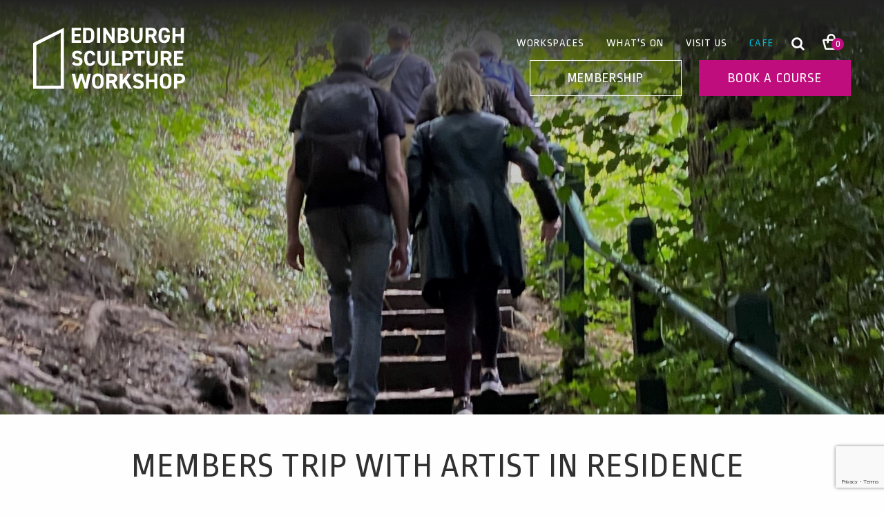

--- FILE ---
content_type: text/html; charset=UTF-8
request_url: https://edinburghsculpture.org/whats-on/one-day-trip-for-esw-members-with-mentor-anna-macleod-and-guide-dan-brown-walk-of-leith-to-the-scottish-national-galleries-of-modern-art/
body_size: 34522
content:
<!DOCTYPE html>

<!--[if lt IE 9]> <html class="no-js lt-ie10 lt-ie9" xmlns:fb="http://ogp.me/ns/fb#"> <![endif]-->

<!--[if IE 9]> <html class="no-js lt-ie10" xmlns:fb="http://ogp.me/ns/fb#"> <![endif]-->

<!--[if gt IE 9]><!--> <html class="no-js" lang="en-us" xmlns:fb="http://ogp.me/ns/fb#"> <!--<![endif]-->

<head>

  <head>

    <meta charset="utf-8" />

    <meta http-equiv="X-UA-Compatible" content="IE=edge,chrome=1">

    <meta name="viewport" content="width=device-width, initial-scale = 1.0" />

    <title>

    Members Trip with artist in residence Anna Macleod, Water of Leith Walkway to SNGMA - Edinburgh Sculpture Workshop
    </title>

    <!-- Google Tag Manager -->

	<script>(function(w,d,s,l,i){w[l]=w[l]||[];w[l].push({'gtm.start':

	new Date().getTime(),event:'gtm.js'});var f=d.getElementsByTagName(s)[0],

	j=d.createElement(s),dl=l!='dataLayer'?'&l='+l:'';j.async=true;j.src=

	'https://www.googletagmanager.com/gtm.js?id='+i+dl;f.parentNode.insertBefore(j,f);

	})(window,document,'script','dataLayer','GTM-T9BQ6XB');</script>

	<!-- End Google Tag Manager -->

<!-- Google tag (gtag.js) -->
<script async src="https://www.googletagmanager.com/gtag/js?id=G-GZQJJVCSE2"></script>
<script>
  window.dataLayer = window.dataLayer || [];
  function gtag(){dataLayer.push(arguments);}
  gtag('js', new Date());
  gtag('config', 'UA-58751912-1');
  gtag('config', 'G-GZQJJVCSE2');
</script>

    <script src="https://use.fontawesome.com/4ac01d0e03.js"></script>

    <link href='https://fonts.googleapis.com/css?family=Ropa+Sans:400,400italic' rel='stylesheet' type='text/css'>

    <link href='https://fonts.googleapis.com/css?family=Droid+Sans+Mono' rel='stylesheet' type='text/css'>

    <!-- mobile meta -->

    <meta name="HandheldFriendly" content="True">

    <meta name="MobileOptimized" content="320">

    <!-- icons & favicons -->

    <link rel="apple-touch-icon" href="https://edinburghsculpture.org/wp-content/themes/esw-new/library/images/icon16.png">

    <link rel="apple-touch-icon" href="https://edinburghsculpture.org/wp-content/themes/esw-new/library/images/icon57.png">

    <link rel="apple-touch-icon" href="https://edinburghsculpture.org/wp-content/themes/esw-new/library/images/icon76.png">

    <link rel="apple-touch-icon" href="https://edinburghsculpture.org/wp-content/themes/esw-new/library/images/icon120.png">

    <link rel="apple-touch-icon" href="https://edinburghsculpture.org/wp-content/themes/esw-new/library/images/icon152.png">

    <link rel="icon" href="https://edinburghsculpture.org/wp-content/themes/esw-new/favicon.png">

    <!--[if IE]>

    <link rel="shortcut icon" href="https://edinburghsculpture.org/wp-content/themes/esw-new/favicon.ico">

    <![endif]-->

    <meta name="msapplication-TileColor" content="#313131">

    <meta name="msapplication-TileImage" content="https://edinburghsculpture.org/wp-content/themes/esw-new/library/images/win8-tile-icon.png">

    
    <link rel="stylesheet" href="https://edinburghsculpture.org/wp-content/themes/esw-new/assets/css/app.css?v=1.0.2" media="screen" title="no title" charset="utf-8">

    <link rel="pingback" href="https://edinburghsculpture.org/xmlrpc.php">


    <meta name='robots' content='index, follow, max-image-preview:large, max-snippet:-1, max-video-preview:-1' />
	<style>img:is([sizes="auto" i], [sizes^="auto," i]) { contain-intrinsic-size: 3000px 1500px }</style>
	
	<!-- This site is optimized with the Yoast SEO plugin v26.7 - https://yoast.com/wordpress/plugins/seo/ -->
	<link rel="canonical" href="https://edinburghsculpture.org/whats-on/one-day-trip-for-esw-members-with-mentor-anna-macleod-and-guide-dan-brown-walk-of-leith-to-the-scottish-national-galleries-of-modern-art/" />
	<meta property="og:locale" content="en_GB" />
	<meta property="og:type" content="article" />
	<meta property="og:title" content="Members Trip with artist in residence Anna Macleod, Water of Leith Walkway to SNGMA - Edinburgh Sculpture Workshop" />
	<meta property="og:description" content="Monday 7 August 2023 Thanks to everyone who came along." />
	<meta property="og:url" content="https://edinburghsculpture.org/whats-on/one-day-trip-for-esw-members-with-mentor-anna-macleod-and-guide-dan-brown-walk-of-leith-to-the-scottish-national-galleries-of-modern-art/" />
	<meta property="og:site_name" content="Edinburgh Sculpture Workshop" />
	<meta property="article:published_time" content="2023-06-26T07:35:47+00:00" />
	<meta property="article:modified_time" content="2023-08-10T13:54:22+00:00" />
	<meta property="og:image" content="https://edinburghsculpture.org/wp-content/uploads/2023/03/20-1-scaled.jpeg" />
	<meta property="og:image:width" content="2560" />
	<meta property="og:image:height" content="2398" />
	<meta property="og:image:type" content="image/jpeg" />
	<meta name="author" content="Dan Brown" />
	<meta name="twitter:label1" content="Written by" />
	<meta name="twitter:data1" content="Dan Brown" />
	<script type="application/ld+json" class="yoast-schema-graph">{"@context":"https://schema.org","@graph":[{"@type":"Article","@id":"https://edinburghsculpture.org/whats-on/one-day-trip-for-esw-members-with-mentor-anna-macleod-and-guide-dan-brown-walk-of-leith-to-the-scottish-national-galleries-of-modern-art/#article","isPartOf":{"@id":"https://edinburghsculpture.org/whats-on/one-day-trip-for-esw-members-with-mentor-anna-macleod-and-guide-dan-brown-walk-of-leith-to-the-scottish-national-galleries-of-modern-art/"},"author":{"name":"Dan Brown","@id":"https://edinburghsculpture.org/#/schema/person/3fa219a9c27426a3b1e8842a8120b2f9"},"headline":"Members Trip with artist in residence Anna Macleod, Water of Leith Walkway to SNGMA","datePublished":"2023-06-26T07:35:47+00:00","dateModified":"2023-08-10T13:54:22+00:00","mainEntityOfPage":{"@id":"https://edinburghsculpture.org/whats-on/one-day-trip-for-esw-members-with-mentor-anna-macleod-and-guide-dan-brown-walk-of-leith-to-the-scottish-national-galleries-of-modern-art/"},"wordCount":14,"image":{"@id":"https://edinburghsculpture.org/whats-on/one-day-trip-for-esw-members-with-mentor-anna-macleod-and-guide-dan-brown-walk-of-leith-to-the-scottish-national-galleries-of-modern-art/#primaryimage"},"thumbnailUrl":"https://edinburghsculpture.org/wp-content/uploads/2023/03/20-1-scaled.jpeg","articleSection":["News","What's On"],"inLanguage":"en-GB"},{"@type":"WebPage","@id":"https://edinburghsculpture.org/whats-on/one-day-trip-for-esw-members-with-mentor-anna-macleod-and-guide-dan-brown-walk-of-leith-to-the-scottish-national-galleries-of-modern-art/","url":"https://edinburghsculpture.org/whats-on/one-day-trip-for-esw-members-with-mentor-anna-macleod-and-guide-dan-brown-walk-of-leith-to-the-scottish-national-galleries-of-modern-art/","name":"Members Trip with artist in residence Anna Macleod, Water of Leith Walkway to SNGMA - Edinburgh Sculpture Workshop","isPartOf":{"@id":"https://edinburghsculpture.org/#website"},"primaryImageOfPage":{"@id":"https://edinburghsculpture.org/whats-on/one-day-trip-for-esw-members-with-mentor-anna-macleod-and-guide-dan-brown-walk-of-leith-to-the-scottish-national-galleries-of-modern-art/#primaryimage"},"image":{"@id":"https://edinburghsculpture.org/whats-on/one-day-trip-for-esw-members-with-mentor-anna-macleod-and-guide-dan-brown-walk-of-leith-to-the-scottish-national-galleries-of-modern-art/#primaryimage"},"thumbnailUrl":"https://edinburghsculpture.org/wp-content/uploads/2023/03/20-1-scaled.jpeg","datePublished":"2023-06-26T07:35:47+00:00","dateModified":"2023-08-10T13:54:22+00:00","author":{"@id":"https://edinburghsculpture.org/#/schema/person/3fa219a9c27426a3b1e8842a8120b2f9"},"breadcrumb":{"@id":"https://edinburghsculpture.org/whats-on/one-day-trip-for-esw-members-with-mentor-anna-macleod-and-guide-dan-brown-walk-of-leith-to-the-scottish-national-galleries-of-modern-art/#breadcrumb"},"inLanguage":"en-GB","potentialAction":[{"@type":"ReadAction","target":["https://edinburghsculpture.org/whats-on/one-day-trip-for-esw-members-with-mentor-anna-macleod-and-guide-dan-brown-walk-of-leith-to-the-scottish-national-galleries-of-modern-art/"]}]},{"@type":"ImageObject","inLanguage":"en-GB","@id":"https://edinburghsculpture.org/whats-on/one-day-trip-for-esw-members-with-mentor-anna-macleod-and-guide-dan-brown-walk-of-leith-to-the-scottish-national-galleries-of-modern-art/#primaryimage","url":"https://edinburghsculpture.org/wp-content/uploads/2023/03/20-1-scaled.jpeg","contentUrl":"https://edinburghsculpture.org/wp-content/uploads/2023/03/20-1-scaled.jpeg","width":2560,"height":2398,"caption":"A small group of people walking up some steps in a woodland with green foliage."},{"@type":"BreadcrumbList","@id":"https://edinburghsculpture.org/whats-on/one-day-trip-for-esw-members-with-mentor-anna-macleod-and-guide-dan-brown-walk-of-leith-to-the-scottish-national-galleries-of-modern-art/#breadcrumb","itemListElement":[{"@type":"ListItem","position":1,"name":"Home","item":"https://edinburghsculpture.org/"},{"@type":"ListItem","position":2,"name":"Members Trip with artist in residence Anna Macleod, Water of Leith Walkway to SNGMA"}]},{"@type":"WebSite","@id":"https://edinburghsculpture.org/#website","url":"https://edinburghsculpture.org/","name":"Edinburgh Sculpture Workshop","description":"","potentialAction":[{"@type":"SearchAction","target":{"@type":"EntryPoint","urlTemplate":"https://edinburghsculpture.org/?s={search_term_string}"},"query-input":{"@type":"PropertyValueSpecification","valueRequired":true,"valueName":"search_term_string"}}],"inLanguage":"en-GB"},{"@type":"Person","@id":"https://edinburghsculpture.org/#/schema/person/3fa219a9c27426a3b1e8842a8120b2f9","name":"Dan Brown","image":{"@type":"ImageObject","inLanguage":"en-GB","@id":"https://edinburghsculpture.org/#/schema/person/image/","url":"https://secure.gravatar.com/avatar/e494970c80f10bf263cc9c5b13b1cc30?s=96&d=mm&r=g","contentUrl":"https://secure.gravatar.com/avatar/e494970c80f10bf263cc9c5b13b1cc30?s=96&d=mm&r=g","caption":"Dan Brown"},"url":"https://edinburghsculpture.org/author/danedinburghsculpture-org/"}]}</script>
	<!-- / Yoast SEO plugin. -->


<link rel='dns-prefetch' href='//www.googletagmanager.com' />
<link rel='dns-prefetch' href='//js.stripe.com' />
<link rel='dns-prefetch' href='//cdn.jsdelivr.net' />
<link rel='dns-prefetch' href='//fonts.googleapis.com' />
<script type="text/javascript">
/* <![CDATA[ */
window._wpemojiSettings = {"baseUrl":"https:\/\/s.w.org\/images\/core\/emoji\/15.0.3\/72x72\/","ext":".png","svgUrl":"https:\/\/s.w.org\/images\/core\/emoji\/15.0.3\/svg\/","svgExt":".svg","source":{"concatemoji":"https:\/\/edinburghsculpture.org\/wp-includes\/js\/wp-emoji-release.min.js?ver=6.7.2"}};
/*! This file is auto-generated */
!function(i,n){var o,s,e;function c(e){try{var t={supportTests:e,timestamp:(new Date).valueOf()};sessionStorage.setItem(o,JSON.stringify(t))}catch(e){}}function p(e,t,n){e.clearRect(0,0,e.canvas.width,e.canvas.height),e.fillText(t,0,0);var t=new Uint32Array(e.getImageData(0,0,e.canvas.width,e.canvas.height).data),r=(e.clearRect(0,0,e.canvas.width,e.canvas.height),e.fillText(n,0,0),new Uint32Array(e.getImageData(0,0,e.canvas.width,e.canvas.height).data));return t.every(function(e,t){return e===r[t]})}function u(e,t,n){switch(t){case"flag":return n(e,"\ud83c\udff3\ufe0f\u200d\u26a7\ufe0f","\ud83c\udff3\ufe0f\u200b\u26a7\ufe0f")?!1:!n(e,"\ud83c\uddfa\ud83c\uddf3","\ud83c\uddfa\u200b\ud83c\uddf3")&&!n(e,"\ud83c\udff4\udb40\udc67\udb40\udc62\udb40\udc65\udb40\udc6e\udb40\udc67\udb40\udc7f","\ud83c\udff4\u200b\udb40\udc67\u200b\udb40\udc62\u200b\udb40\udc65\u200b\udb40\udc6e\u200b\udb40\udc67\u200b\udb40\udc7f");case"emoji":return!n(e,"\ud83d\udc26\u200d\u2b1b","\ud83d\udc26\u200b\u2b1b")}return!1}function f(e,t,n){var r="undefined"!=typeof WorkerGlobalScope&&self instanceof WorkerGlobalScope?new OffscreenCanvas(300,150):i.createElement("canvas"),a=r.getContext("2d",{willReadFrequently:!0}),o=(a.textBaseline="top",a.font="600 32px Arial",{});return e.forEach(function(e){o[e]=t(a,e,n)}),o}function t(e){var t=i.createElement("script");t.src=e,t.defer=!0,i.head.appendChild(t)}"undefined"!=typeof Promise&&(o="wpEmojiSettingsSupports",s=["flag","emoji"],n.supports={everything:!0,everythingExceptFlag:!0},e=new Promise(function(e){i.addEventListener("DOMContentLoaded",e,{once:!0})}),new Promise(function(t){var n=function(){try{var e=JSON.parse(sessionStorage.getItem(o));if("object"==typeof e&&"number"==typeof e.timestamp&&(new Date).valueOf()<e.timestamp+604800&&"object"==typeof e.supportTests)return e.supportTests}catch(e){}return null}();if(!n){if("undefined"!=typeof Worker&&"undefined"!=typeof OffscreenCanvas&&"undefined"!=typeof URL&&URL.createObjectURL&&"undefined"!=typeof Blob)try{var e="postMessage("+f.toString()+"("+[JSON.stringify(s),u.toString(),p.toString()].join(",")+"));",r=new Blob([e],{type:"text/javascript"}),a=new Worker(URL.createObjectURL(r),{name:"wpTestEmojiSupports"});return void(a.onmessage=function(e){c(n=e.data),a.terminate(),t(n)})}catch(e){}c(n=f(s,u,p))}t(n)}).then(function(e){for(var t in e)n.supports[t]=e[t],n.supports.everything=n.supports.everything&&n.supports[t],"flag"!==t&&(n.supports.everythingExceptFlag=n.supports.everythingExceptFlag&&n.supports[t]);n.supports.everythingExceptFlag=n.supports.everythingExceptFlag&&!n.supports.flag,n.DOMReady=!1,n.readyCallback=function(){n.DOMReady=!0}}).then(function(){return e}).then(function(){var e;n.supports.everything||(n.readyCallback(),(e=n.source||{}).concatemoji?t(e.concatemoji):e.wpemoji&&e.twemoji&&(t(e.twemoji),t(e.wpemoji)))}))}((window,document),window._wpemojiSettings);
/* ]]> */
</script>
<link rel='stylesheet' id='givewp-campaign-blocks-fonts-css' href='https://fonts.googleapis.com/css2?family=Inter%3Awght%40400%3B500%3B600%3B700&#038;display=swap&#038;ver=6.7.2' type='text/css' media='all' />
<style id='wp-emoji-styles-inline-css' type='text/css'>

	img.wp-smiley, img.emoji {
		display: inline !important;
		border: none !important;
		box-shadow: none !important;
		height: 1em !important;
		width: 1em !important;
		margin: 0 0.07em !important;
		vertical-align: -0.1em !important;
		background: none !important;
		padding: 0 !important;
	}
</style>
<link rel='stylesheet' id='wp-block-library-css' href='https://edinburghsculpture.org/wp-includes/css/dist/block-library/style.min.css?ver=6.7.2' type='text/css' media='all' />
<style id='givewp-campaign-comments-block-style-inline-css' type='text/css'>
.givewp-campaign-comment-block-card{display:flex;gap:var(--givewp-spacing-3);padding:var(--givewp-spacing-4) 0}.givewp-campaign-comment-block-card__avatar{align-items:center;border-radius:50%;display:flex;height:40px;justify-content:center;width:40px}.givewp-campaign-comment-block-card__avatar img{align-items:center;border-radius:50%;display:flex;height:auto;justify-content:center;min-width:40px;width:100%}.givewp-campaign-comment-block-card__donor-name{color:var(--givewp-neutral-700);font-size:1rem;font-weight:600;line-height:1.5;margin:0;text-align:left}.givewp-campaign-comment-block-card__details{align-items:center;color:var(--givewp-neutral-400);display:flex;font-size:.875rem;font-weight:500;gap:var(--givewp-spacing-2);height:auto;line-height:1.43;margin:2px 0 var(--givewp-spacing-3) 0;text-align:left}.givewp-campaign-comment-block-card__comment{color:var(--givewp-neutral-700);font-size:1rem;line-height:1.5;margin:0;text-align:left}.givewp-campaign-comment-block-card__read-more{background:none;border:none;color:var(--givewp-blue-500);cursor:pointer;font-size:.875rem;line-height:1.43;outline:none;padding:0}
.givewp-campaign-comments-block-empty-state{align-items:center;background-color:var(--givewp-shades-white);border:1px solid var(--givewp-neutral-50);border-radius:.5rem;display:flex;flex-direction:column;justify-content:center;padding:var(--givewp-spacing-6)}.givewp-campaign-comments-block-empty-state__details{align-items:center;display:flex;flex-direction:column;gap:var(--givewp-spacing-1);justify-content:center;margin:.875rem 0}.givewp-campaign-comments-block-empty-state__title{color:var(--givewp-neutral-700);font-size:1rem;font-weight:500;margin:0}.givewp-campaign-comments-block-empty-state__description{color:var(--givewp-neutral-700);font-size:.875rem;line-height:1.43;margin:0}
.givewp-campaign-comment-block{background-color:var(--givewp-shades-white);display:flex;flex-direction:column;gap:var(--givewp-spacing-2);padding:var(--givewp-spacing-6) 0}.givewp-campaign-comment-block__title{color:var(--givewp-neutral-900);font-size:18px;font-weight:600;line-height:1.56;margin:0;text-align:left}.givewp-campaign-comment-block__cta{align-items:center;background-color:var(--givewp-neutral-50);border-radius:4px;color:var(--giewp-neutral-500);display:flex;font-size:14px;font-weight:600;gap:8px;height:36px;line-height:1.43;margin:0;padding:var(--givewp-spacing-2) var(--givewp-spacing-4);text-align:left}

</style>
<style id='givewp-campaign-cover-block-style-inline-css' type='text/css'>
.givewp-campaign-selector{border:1px solid #e5e7eb;border-radius:5px;box-shadow:0 2px 4px 0 rgba(0,0,0,.05);display:flex;flex-direction:column;gap:20px;padding:40px 24px}.givewp-campaign-selector__label{padding-bottom:16px}.givewp-campaign-selector__select input[type=text]:focus{border-color:transparent;box-shadow:0 0 0 1px transparent;outline:2px solid transparent}.givewp-campaign-selector__logo{align-self:center}.givewp-campaign-selector__open{background:#2271b1;border:none;border-radius:5px;color:#fff;cursor:pointer;padding:.5rem 1rem}.givewp-campaign-selector__submit{background-color:#27ae60;border:0;border-radius:5px;color:#fff;font-weight:700;outline:none;padding:1rem;text-align:center;transition:.2s;width:100%}.givewp-campaign-selector__submit:disabled{background-color:#f3f4f6;color:#9ca0af}.givewp-campaign-selector__submit:hover:not(:disabled){cursor:pointer;filter:brightness(1.2)}
.givewp-campaign-cover-block__button{align-items:center;border:1px solid #2271b1;border-radius:2px;color:#2271b1;display:flex;justify-content:center;margin-bottom:.5rem;min-height:32px;width:100%}.givewp-campaign-cover-block__image{border-radius:2px;display:flex;flex-grow:1;margin-bottom:.5rem;max-height:4.44rem;-o-object-fit:cover;object-fit:cover;width:100%}.givewp-campaign-cover-block__help-text{color:#4b5563;font-size:.75rem;font-stretch:normal;font-style:normal;font-weight:400;letter-spacing:normal;line-height:1.4;text-align:left}.givewp-campaign-cover-block__edit-campaign-link{align-items:center;display:inline-flex;font-size:.75rem;font-stretch:normal;font-style:normal;font-weight:400;gap:.125rem;line-height:1.4}.givewp-campaign-cover-block__edit-campaign-link svg{fill:currentColor;height:1.25rem;width:1.25rem}.givewp-campaign-cover-block-preview__image{align-items:center;display:flex;height:100%;justify-content:center;width:100%}

</style>
<style id='givewp-campaign-donations-style-inline-css' type='text/css'>
.givewp-campaign-donations-block{padding:1.5rem 0}.givewp-campaign-donations-block *{font-family:Inter,sans-serif}.givewp-campaign-donations-block .givewp-campaign-donations-block__header{align-items:center;display:flex;justify-content:space-between;margin-bottom:.5rem}.givewp-campaign-donations-block .givewp-campaign-donations-block__title{color:var(--givewp-neutral-900);font-size:1.125rem;font-weight:600;line-height:1.56;margin:0}.givewp-campaign-donations-block .givewp-campaign-donations-block__donations{display:grid;gap:.5rem;margin:0;padding:0}.givewp-campaign-donations-block .givewp-campaign-donations-block__donation,.givewp-campaign-donations-block .givewp-campaign-donations-block__empty-state{background-color:var(--givewp-shades-white);border:1px solid var(--givewp-neutral-50);border-radius:.5rem;display:flex;padding:1rem}.givewp-campaign-donations-block .givewp-campaign-donations-block__donation{align-items:center;gap:.75rem}.givewp-campaign-donations-block .givewp-campaign-donations-block__donation-icon{align-items:center;display:flex}.givewp-campaign-donations-block .givewp-campaign-donations-block__donation-icon img{border-radius:100%;height:2.5rem;-o-object-fit:cover;object-fit:cover;width:2.5rem}.givewp-campaign-donations-block .givewp-campaign-donations-block__donation-info{display:flex;flex-direction:column;justify-content:center;row-gap:.25rem}.givewp-campaign-donations-block .givewp-campaign-donations-block__donation-description{color:var(--givewp-neutral-500);font-size:1rem;font-weight:500;line-height:1.5;margin:0}.givewp-campaign-donations-block .givewp-campaign-donations-block__donation-description strong{color:var(--givewp-neutral-700);font-weight:600}.givewp-campaign-donations-block .givewp-campaign-donations-block__donation-date{align-items:center;color:var(--givewp-neutral-400);display:flex;font-size:.875rem;font-weight:500;line-height:1.43}.givewp-campaign-donations-block .givewp-campaign-donations-block__donation-ribbon{align-items:center;border-radius:100%;color:#1f2937;display:flex;height:1.25rem;justify-content:center;margin-left:auto;width:1.25rem}.givewp-campaign-donations-block .givewp-campaign-donations-block__donation-ribbon[data-position="1"]{background-color:gold}.givewp-campaign-donations-block .givewp-campaign-donations-block__donation-ribbon[data-position="2"]{background-color:silver}.givewp-campaign-donations-block .givewp-campaign-donations-block__donation-ribbon[data-position="3"]{background-color:#cd7f32;color:#fffaf2}.givewp-campaign-donations-block .givewp-campaign-donations-block__donation-amount{color:var(--givewp-neutral-700);font-size:1.125rem;font-weight:600;line-height:1.56;margin-left:auto}.givewp-campaign-donations-block .givewp-campaign-donations-block__footer{display:flex;justify-content:center;margin-top:.5rem}.givewp-campaign-donations-block .givewp-campaign-donations-block__donate-button button.givewp-donation-form-modal__open,.givewp-campaign-donations-block .givewp-campaign-donations-block__empty-button button.givewp-donation-form-modal__open,.givewp-campaign-donations-block .givewp-campaign-donations-block__load-more-button{background:none!important;border:1px solid var(--givewp-primary-color);border-radius:.5rem;color:var(--givewp-primary-color)!important;font-size:.875rem;font-weight:600;line-height:1.43;padding:.25rem 1rem!important}.givewp-campaign-donations-block .givewp-campaign-donations-block__donate-button button.givewp-donation-form-modal__open:hover,.givewp-campaign-donations-block .givewp-campaign-donations-block__empty-button button.givewp-donation-form-modal__open:hover,.givewp-campaign-donations-block .givewp-campaign-donations-block__load-more-button:hover{background:var(--givewp-primary-color)!important;color:var(--givewp-shades-white)!important}.givewp-campaign-donations-block .givewp-campaign-donations-block__empty-state{align-items:center;flex-direction:column;padding:1.5rem}.givewp-campaign-donations-block .givewp-campaign-donations-block__empty-description,.givewp-campaign-donations-block .givewp-campaign-donations-block__empty-title{color:var(--givewp-neutral-700);margin:0}.givewp-campaign-donations-block .givewp-campaign-donations-block__empty-title{font-size:1rem;font-weight:500;line-height:1.5}.givewp-campaign-donations-block .givewp-campaign-donations-block__empty-description{font-size:.875rem;line-height:1.43;margin-top:.25rem}.givewp-campaign-donations-block .givewp-campaign-donations-block__empty-icon{color:var(--givewp-secondary-color);margin-bottom:.875rem;order:-1}.givewp-campaign-donations-block .givewp-campaign-donations-block__empty-button{margin-top:.875rem}.givewp-campaign-donations-block .givewp-campaign-donations-block__empty-button button.givewp-donation-form-modal__open{border-radius:.25rem;padding:.5rem 1rem!important}

</style>
<link rel='stylesheet' id='givewp-campaign-donors-style-css' href='https://edinburghsculpture.org/wp-content/plugins/give/build/campaignDonorsBlockApp.css?ver=1.0.0' type='text/css' media='all' />
<style id='givewp-campaign-form-style-inline-css' type='text/css'>
.givewp-donation-form-modal{outline:none;overflow-y:scroll;padding:1rem;width:100%}.givewp-donation-form-modal[data-entering=true]{animation:modal-fade .3s,modal-zoom .6s}@keyframes modal-fade{0%{opacity:0}to{opacity:1}}@keyframes modal-zoom{0%{transform:scale(.8)}to{transform:scale(1)}}.givewp-donation-form-modal__overlay{align-items:center;background:rgba(0,0,0,.7);display:flex;flex-direction:column;height:var(--visual-viewport-height);justify-content:center;left:0;position:fixed;top:0;width:100vw;z-index:100}.givewp-donation-form-modal__overlay[data-loading=true]{display:none}.givewp-donation-form-modal__overlay[data-entering=true]{animation:modal-fade .3s}.givewp-donation-form-modal__overlay[data-exiting=true]{animation:modal-fade .15s ease-in reverse}.givewp-donation-form-modal__open__spinner{left:50%;line-height:1;position:absolute;top:50%;transform:translate(-50%,-50%);z-index:100}.givewp-donation-form-modal__open{position:relative}.givewp-donation-form-modal__close{background:#e7e8ed;border:1px solid transparent;border-radius:50%;cursor:pointer;display:flex;padding:.75rem;position:fixed;right:25px;top:25px;transition:.2s;width:-moz-fit-content;width:fit-content;z-index:999}.givewp-donation-form-modal__close svg{height:1rem;width:1rem}.givewp-donation-form-modal__close:active,.givewp-donation-form-modal__close:focus,.givewp-donation-form-modal__close:hover{background-color:#caccd7;border:1px solid #caccd7}.admin-bar .givewp-donation-form-modal{margin-top:32px}.admin-bar .givewp-donation-form-modal__close{top:57px}
.givewp-entity-selector{border:1px solid #e5e7eb;border-radius:5px;box-shadow:0 2px 4px 0 rgba(0,0,0,.05);display:flex;flex-direction:column;gap:20px;padding:40px 24px}.givewp-entity-selector__label{padding-bottom:16px}.givewp-entity-selector__select input[type=text]:focus{border-color:transparent;box-shadow:0 0 0 1px transparent;outline:2px solid transparent}.givewp-entity-selector__logo{align-self:center}.givewp-entity-selector__open{background:#2271b1;border:none;border-radius:5px;color:#fff;cursor:pointer;padding:.5rem 1rem}.givewp-entity-selector__submit{background-color:#27ae60;border:0;border-radius:5px;color:#fff;font-weight:700;outline:none;padding:1rem;text-align:center;transition:.2s;width:100%}.givewp-entity-selector__submit:disabled{background-color:#f3f4f6;color:#9ca0af}.givewp-entity-selector__submit:hover:not(:disabled){cursor:pointer;filter:brightness(1.2)}
.givewp-campaign-selector{border:1px solid #e5e7eb;border-radius:5px;box-shadow:0 2px 4px 0 rgba(0,0,0,.05);display:flex;flex-direction:column;gap:20px;padding:40px 24px}.givewp-campaign-selector__label{padding-bottom:16px}.givewp-campaign-selector__select input[type=text]:focus{border-color:transparent;box-shadow:0 0 0 1px transparent;outline:2px solid transparent}.givewp-campaign-selector__logo{align-self:center}.givewp-campaign-selector__open{background:#2271b1;border:none;border-radius:5px;color:#fff;cursor:pointer;padding:.5rem 1rem}.givewp-campaign-selector__submit{background-color:#27ae60;border:0;border-radius:5px;color:#fff;font-weight:700;outline:none;padding:1rem;text-align:center;transition:.2s;width:100%}.givewp-campaign-selector__submit:disabled{background-color:#f3f4f6;color:#9ca0af}.givewp-campaign-selector__submit:hover:not(:disabled){cursor:pointer;filter:brightness(1.2)}
.givewp-donation-form-link,.givewp-donation-form-modal__open{background:var(--givewp-primary-color,#2271b1);border:none;border-radius:5px;color:#fff;cursor:pointer;font-family:-apple-system,BlinkMacSystemFont,Segoe UI,Roboto,Oxygen-Sans,Ubuntu,Cantarell,Helvetica Neue,sans-serif;font-size:1rem;font-weight:500!important;line-height:1.5;padding:.75rem 1.25rem!important;text-decoration:none!important;transition:all .2s ease;width:100%}.givewp-donation-form-link:active,.givewp-donation-form-link:focus,.givewp-donation-form-link:focus-visible,.givewp-donation-form-link:hover,.givewp-donation-form-modal__open:active,.givewp-donation-form-modal__open:focus,.givewp-donation-form-modal__open:focus-visible,.givewp-donation-form-modal__open:hover{background-color:color-mix(in srgb,var(--givewp-primary-color,#2271b1),#000 20%)}.components-input-control__label{width:100%}.wp-block-givewp-campaign-form{position:relative}.wp-block-givewp-campaign-form form[id*=give-form] #give-gateway-radio-list>li input[type=radio]{display:inline-block}.wp-block-givewp-campaign-form iframe{pointer-events:none;width:100%!important}.give-change-donation-form-btn svg{margin-top:3px}.givewp-default-form-toggle{margin-top:var(--givewp-spacing-4)}

</style>
<style id='givewp-campaign-goal-style-inline-css' type='text/css'>
.givewp-campaign-goal{display:flex;flex-direction:column;gap:.5rem;padding-bottom:1rem}.givewp-campaign-goal__container{display:flex;flex-direction:row;justify-content:space-between}.givewp-campaign-goal__container-item{display:flex;flex-direction:column;gap:.2rem}.givewp-campaign-goal__container-item span{color:var(--givewp-neutral-500);font-size:12px;font-weight:600;letter-spacing:.48px;line-height:1.5;text-transform:uppercase}.givewp-campaign-goal__container-item strong{color:var(--givewp-neutral-900);font-size:20px;font-weight:600;line-height:1.6}.givewp-campaign-goal__progress-bar{display:flex}.givewp-campaign-goal__progress-bar-container{background-color:#f2f2f2;border-radius:14px;box-shadow:inset 0 1px 4px 0 rgba(0,0,0,.09);display:flex;flex-grow:1;height:8px}.givewp-campaign-goal__progress-bar-progress{background:var(--givewp-secondary-color,#2d802f);border-radius:14px;box-shadow:inset 0 1px 4px 0 rgba(0,0,0,.09);display:flex;height:8px}

</style>
<style id='givewp-campaign-stats-block-style-inline-css' type='text/css'>
.givewp-campaign-stats-block span{color:var(--givewp-neutral-500);display:block;font-size:12px;font-weight:600;letter-spacing:.48px;line-height:1.5;margin-bottom:2px;text-align:left;text-transform:uppercase}.givewp-campaign-stats-block strong{color:var(--givewp-neutral-900);font-size:20px;font-weight:600;letter-spacing:normal;line-height:1.6}

</style>
<style id='givewp-campaign-donate-button-style-inline-css' type='text/css'>
.givewp-donation-form-link,.givewp-donation-form-modal__open{background:var(--givewp-primary-color,#2271b1);border:none;border-radius:5px;color:#fff;cursor:pointer;font-family:-apple-system,BlinkMacSystemFont,Segoe UI,Roboto,Oxygen-Sans,Ubuntu,Cantarell,Helvetica Neue,sans-serif;font-size:1rem;font-weight:500!important;line-height:1.5;padding:.75rem 1.25rem!important;text-decoration:none!important;transition:all .2s ease;width:100%}.givewp-donation-form-link:active,.givewp-donation-form-link:focus,.givewp-donation-form-link:focus-visible,.givewp-donation-form-link:hover,.givewp-donation-form-modal__open:active,.givewp-donation-form-modal__open:focus,.givewp-donation-form-modal__open:focus-visible,.givewp-donation-form-modal__open:hover{background-color:color-mix(in srgb,var(--givewp-primary-color,#2271b1),#000 20%)}.give-change-donation-form-btn svg{margin-top:3px}.givewp-default-form-toggle{margin-top:var(--givewp-spacing-4)}

</style>
<style id='classic-theme-styles-inline-css' type='text/css'>
/*! This file is auto-generated */
.wp-block-button__link{color:#fff;background-color:#32373c;border-radius:9999px;box-shadow:none;text-decoration:none;padding:calc(.667em + 2px) calc(1.333em + 2px);font-size:1.125em}.wp-block-file__button{background:#32373c;color:#fff;text-decoration:none}
</style>
<style id='global-styles-inline-css' type='text/css'>
:root{--wp--preset--aspect-ratio--square: 1;--wp--preset--aspect-ratio--4-3: 4/3;--wp--preset--aspect-ratio--3-4: 3/4;--wp--preset--aspect-ratio--3-2: 3/2;--wp--preset--aspect-ratio--2-3: 2/3;--wp--preset--aspect-ratio--16-9: 16/9;--wp--preset--aspect-ratio--9-16: 9/16;--wp--preset--color--black: #000000;--wp--preset--color--cyan-bluish-gray: #abb8c3;--wp--preset--color--white: #ffffff;--wp--preset--color--pale-pink: #f78da7;--wp--preset--color--vivid-red: #cf2e2e;--wp--preset--color--luminous-vivid-orange: #ff6900;--wp--preset--color--luminous-vivid-amber: #fcb900;--wp--preset--color--light-green-cyan: #7bdcb5;--wp--preset--color--vivid-green-cyan: #00d084;--wp--preset--color--pale-cyan-blue: #8ed1fc;--wp--preset--color--vivid-cyan-blue: #0693e3;--wp--preset--color--vivid-purple: #9b51e0;--wp--preset--gradient--vivid-cyan-blue-to-vivid-purple: linear-gradient(135deg,rgba(6,147,227,1) 0%,rgb(155,81,224) 100%);--wp--preset--gradient--light-green-cyan-to-vivid-green-cyan: linear-gradient(135deg,rgb(122,220,180) 0%,rgb(0,208,130) 100%);--wp--preset--gradient--luminous-vivid-amber-to-luminous-vivid-orange: linear-gradient(135deg,rgba(252,185,0,1) 0%,rgba(255,105,0,1) 100%);--wp--preset--gradient--luminous-vivid-orange-to-vivid-red: linear-gradient(135deg,rgba(255,105,0,1) 0%,rgb(207,46,46) 100%);--wp--preset--gradient--very-light-gray-to-cyan-bluish-gray: linear-gradient(135deg,rgb(238,238,238) 0%,rgb(169,184,195) 100%);--wp--preset--gradient--cool-to-warm-spectrum: linear-gradient(135deg,rgb(74,234,220) 0%,rgb(151,120,209) 20%,rgb(207,42,186) 40%,rgb(238,44,130) 60%,rgb(251,105,98) 80%,rgb(254,248,76) 100%);--wp--preset--gradient--blush-light-purple: linear-gradient(135deg,rgb(255,206,236) 0%,rgb(152,150,240) 100%);--wp--preset--gradient--blush-bordeaux: linear-gradient(135deg,rgb(254,205,165) 0%,rgb(254,45,45) 50%,rgb(107,0,62) 100%);--wp--preset--gradient--luminous-dusk: linear-gradient(135deg,rgb(255,203,112) 0%,rgb(199,81,192) 50%,rgb(65,88,208) 100%);--wp--preset--gradient--pale-ocean: linear-gradient(135deg,rgb(255,245,203) 0%,rgb(182,227,212) 50%,rgb(51,167,181) 100%);--wp--preset--gradient--electric-grass: linear-gradient(135deg,rgb(202,248,128) 0%,rgb(113,206,126) 100%);--wp--preset--gradient--midnight: linear-gradient(135deg,rgb(2,3,129) 0%,rgb(40,116,252) 100%);--wp--preset--font-size--small: 13px;--wp--preset--font-size--medium: 20px;--wp--preset--font-size--large: 36px;--wp--preset--font-size--x-large: 42px;--wp--preset--spacing--20: 0.44rem;--wp--preset--spacing--30: 0.67rem;--wp--preset--spacing--40: 1rem;--wp--preset--spacing--50: 1.5rem;--wp--preset--spacing--60: 2.25rem;--wp--preset--spacing--70: 3.38rem;--wp--preset--spacing--80: 5.06rem;--wp--preset--shadow--natural: 6px 6px 9px rgba(0, 0, 0, 0.2);--wp--preset--shadow--deep: 12px 12px 50px rgba(0, 0, 0, 0.4);--wp--preset--shadow--sharp: 6px 6px 0px rgba(0, 0, 0, 0.2);--wp--preset--shadow--outlined: 6px 6px 0px -3px rgba(255, 255, 255, 1), 6px 6px rgba(0, 0, 0, 1);--wp--preset--shadow--crisp: 6px 6px 0px rgba(0, 0, 0, 1);}:where(.is-layout-flex){gap: 0.5em;}:where(.is-layout-grid){gap: 0.5em;}body .is-layout-flex{display: flex;}.is-layout-flex{flex-wrap: wrap;align-items: center;}.is-layout-flex > :is(*, div){margin: 0;}body .is-layout-grid{display: grid;}.is-layout-grid > :is(*, div){margin: 0;}:where(.wp-block-columns.is-layout-flex){gap: 2em;}:where(.wp-block-columns.is-layout-grid){gap: 2em;}:where(.wp-block-post-template.is-layout-flex){gap: 1.25em;}:where(.wp-block-post-template.is-layout-grid){gap: 1.25em;}.has-black-color{color: var(--wp--preset--color--black) !important;}.has-cyan-bluish-gray-color{color: var(--wp--preset--color--cyan-bluish-gray) !important;}.has-white-color{color: var(--wp--preset--color--white) !important;}.has-pale-pink-color{color: var(--wp--preset--color--pale-pink) !important;}.has-vivid-red-color{color: var(--wp--preset--color--vivid-red) !important;}.has-luminous-vivid-orange-color{color: var(--wp--preset--color--luminous-vivid-orange) !important;}.has-luminous-vivid-amber-color{color: var(--wp--preset--color--luminous-vivid-amber) !important;}.has-light-green-cyan-color{color: var(--wp--preset--color--light-green-cyan) !important;}.has-vivid-green-cyan-color{color: var(--wp--preset--color--vivid-green-cyan) !important;}.has-pale-cyan-blue-color{color: var(--wp--preset--color--pale-cyan-blue) !important;}.has-vivid-cyan-blue-color{color: var(--wp--preset--color--vivid-cyan-blue) !important;}.has-vivid-purple-color{color: var(--wp--preset--color--vivid-purple) !important;}.has-black-background-color{background-color: var(--wp--preset--color--black) !important;}.has-cyan-bluish-gray-background-color{background-color: var(--wp--preset--color--cyan-bluish-gray) !important;}.has-white-background-color{background-color: var(--wp--preset--color--white) !important;}.has-pale-pink-background-color{background-color: var(--wp--preset--color--pale-pink) !important;}.has-vivid-red-background-color{background-color: var(--wp--preset--color--vivid-red) !important;}.has-luminous-vivid-orange-background-color{background-color: var(--wp--preset--color--luminous-vivid-orange) !important;}.has-luminous-vivid-amber-background-color{background-color: var(--wp--preset--color--luminous-vivid-amber) !important;}.has-light-green-cyan-background-color{background-color: var(--wp--preset--color--light-green-cyan) !important;}.has-vivid-green-cyan-background-color{background-color: var(--wp--preset--color--vivid-green-cyan) !important;}.has-pale-cyan-blue-background-color{background-color: var(--wp--preset--color--pale-cyan-blue) !important;}.has-vivid-cyan-blue-background-color{background-color: var(--wp--preset--color--vivid-cyan-blue) !important;}.has-vivid-purple-background-color{background-color: var(--wp--preset--color--vivid-purple) !important;}.has-black-border-color{border-color: var(--wp--preset--color--black) !important;}.has-cyan-bluish-gray-border-color{border-color: var(--wp--preset--color--cyan-bluish-gray) !important;}.has-white-border-color{border-color: var(--wp--preset--color--white) !important;}.has-pale-pink-border-color{border-color: var(--wp--preset--color--pale-pink) !important;}.has-vivid-red-border-color{border-color: var(--wp--preset--color--vivid-red) !important;}.has-luminous-vivid-orange-border-color{border-color: var(--wp--preset--color--luminous-vivid-orange) !important;}.has-luminous-vivid-amber-border-color{border-color: var(--wp--preset--color--luminous-vivid-amber) !important;}.has-light-green-cyan-border-color{border-color: var(--wp--preset--color--light-green-cyan) !important;}.has-vivid-green-cyan-border-color{border-color: var(--wp--preset--color--vivid-green-cyan) !important;}.has-pale-cyan-blue-border-color{border-color: var(--wp--preset--color--pale-cyan-blue) !important;}.has-vivid-cyan-blue-border-color{border-color: var(--wp--preset--color--vivid-cyan-blue) !important;}.has-vivid-purple-border-color{border-color: var(--wp--preset--color--vivid-purple) !important;}.has-vivid-cyan-blue-to-vivid-purple-gradient-background{background: var(--wp--preset--gradient--vivid-cyan-blue-to-vivid-purple) !important;}.has-light-green-cyan-to-vivid-green-cyan-gradient-background{background: var(--wp--preset--gradient--light-green-cyan-to-vivid-green-cyan) !important;}.has-luminous-vivid-amber-to-luminous-vivid-orange-gradient-background{background: var(--wp--preset--gradient--luminous-vivid-amber-to-luminous-vivid-orange) !important;}.has-luminous-vivid-orange-to-vivid-red-gradient-background{background: var(--wp--preset--gradient--luminous-vivid-orange-to-vivid-red) !important;}.has-very-light-gray-to-cyan-bluish-gray-gradient-background{background: var(--wp--preset--gradient--very-light-gray-to-cyan-bluish-gray) !important;}.has-cool-to-warm-spectrum-gradient-background{background: var(--wp--preset--gradient--cool-to-warm-spectrum) !important;}.has-blush-light-purple-gradient-background{background: var(--wp--preset--gradient--blush-light-purple) !important;}.has-blush-bordeaux-gradient-background{background: var(--wp--preset--gradient--blush-bordeaux) !important;}.has-luminous-dusk-gradient-background{background: var(--wp--preset--gradient--luminous-dusk) !important;}.has-pale-ocean-gradient-background{background: var(--wp--preset--gradient--pale-ocean) !important;}.has-electric-grass-gradient-background{background: var(--wp--preset--gradient--electric-grass) !important;}.has-midnight-gradient-background{background: var(--wp--preset--gradient--midnight) !important;}.has-small-font-size{font-size: var(--wp--preset--font-size--small) !important;}.has-medium-font-size{font-size: var(--wp--preset--font-size--medium) !important;}.has-large-font-size{font-size: var(--wp--preset--font-size--large) !important;}.has-x-large-font-size{font-size: var(--wp--preset--font-size--x-large) !important;}
:where(.wp-block-post-template.is-layout-flex){gap: 1.25em;}:where(.wp-block-post-template.is-layout-grid){gap: 1.25em;}
:where(.wp-block-columns.is-layout-flex){gap: 2em;}:where(.wp-block-columns.is-layout-grid){gap: 2em;}
:root :where(.wp-block-pullquote){font-size: 1.5em;line-height: 1.6;}
</style>
<link rel='stylesheet' id='contact-form-7-css' href='https://edinburghsculpture.org/wp-content/plugins/contact-form-7/includes/css/styles.css?ver=6.1.4' type='text/css' media='all' />
<link rel='stylesheet' id='woocommerce-layout-css' href='https://edinburghsculpture.org/wp-content/plugins/woocommerce/assets/css/woocommerce-layout.css?ver=10.2.2' type='text/css' media='all' />
<link rel='stylesheet' id='woocommerce-smallscreen-css' href='https://edinburghsculpture.org/wp-content/plugins/woocommerce/assets/css/woocommerce-smallscreen.css?ver=10.2.2' type='text/css' media='only screen and (max-width: 768px)' />
<link rel='stylesheet' id='woocommerce-general-css' href='https://edinburghsculpture.org/wp-content/plugins/woocommerce/assets/css/woocommerce.css?ver=10.2.2' type='text/css' media='all' />
<style id='woocommerce-inline-inline-css' type='text/css'>
.woocommerce form .form-row .required { visibility: visible; }
</style>
<link rel='stylesheet' id='give-styles-css' href='https://edinburghsculpture.org/wp-content/plugins/give/build/assets/dist/css/give.css?ver=4.13.2' type='text/css' media='all' />
<link rel='stylesheet' id='give-donation-summary-style-frontend-css' href='https://edinburghsculpture.org/wp-content/plugins/give/build/assets/dist/css/give-donation-summary.css?ver=4.13.2' type='text/css' media='all' />
<link rel='stylesheet' id='givewp-design-system-foundation-css' href='https://edinburghsculpture.org/wp-content/plugins/give/build/assets/dist/css/design-system/foundation.css?ver=1.2.0' type='text/css' media='all' />
<link rel='stylesheet' id='ph_booking_style2-css' href='https://edinburghsculpture.org/wp-content/plugins/ph-bookings-appointments-woocommerce-premium/includes/addons/booking-search-widget/resources/css/general-style.css?ver=6.7.2' type='text/css' media='all' />
<link rel='stylesheet' id='ph_daterangepicker_css-css' href='https://edinburghsculpture.org/wp-content/plugins/ph-bookings-appointments-woocommerce-premium/includes/addons/booking-search-widget/resources/css/daterangepicker.css?ver=6.7.2' type='text/css' media='all' />
<link rel='stylesheet' id='brands-styles-css' href='https://edinburghsculpture.org/wp-content/plugins/woocommerce/assets/css/brands.css?ver=10.2.2' type='text/css' media='all' />
<link rel='stylesheet' id='fancybox-css' href='https://edinburghsculpture.org/wp-content/plugins/easy-fancybox/fancybox/1.5.4/jquery.fancybox.min.css?ver=6.7.2' type='text/css' media='screen' />
<link rel='stylesheet' id='tablepress-default-css' href='https://edinburghsculpture.org/wp-content/plugins/tablepress/css/build/default.css?ver=3.2.6' type='text/css' media='all' />
<script type="text/javascript" id="woocommerce-google-analytics-integration-gtag-js-after">
/* <![CDATA[ */
/* Google Analytics for WooCommerce (gtag.js) */
					window.dataLayer = window.dataLayer || [];
					function gtag(){dataLayer.push(arguments);}
					// Set up default consent state.
					for ( const mode of [{"analytics_storage":"denied","ad_storage":"denied","ad_user_data":"denied","ad_personalization":"denied","region":["AT","BE","BG","HR","CY","CZ","DK","EE","FI","FR","DE","GR","HU","IS","IE","IT","LV","LI","LT","LU","MT","NL","NO","PL","PT","RO","SK","SI","ES","SE","GB","CH"]}] || [] ) {
						gtag( "consent", "default", { "wait_for_update": 500, ...mode } );
					}
					gtag("js", new Date());
					gtag("set", "developer_id.dOGY3NW", true);
					gtag("config", "G-GZQJJVCSE2", {"track_404":false,"allow_google_signals":false,"logged_in":false,"linker":{"domains":[],"allow_incoming":false},"custom_map":{"dimension1":"logged_in"}});
/* ]]> */
</script>
<script type="text/javascript" src="https://edinburghsculpture.org/wp-includes/js/dist/hooks.min.js?ver=4d63a3d491d11ffd8ac6" id="wp-hooks-js"></script>
<script type="text/javascript" src="https://edinburghsculpture.org/wp-includes/js/dist/i18n.min.js?ver=5e580eb46a90c2b997e6" id="wp-i18n-js"></script>
<script type="text/javascript" id="wp-i18n-js-after">
/* <![CDATA[ */
wp.i18n.setLocaleData( { 'text direction\u0004ltr': [ 'ltr' ] } );
/* ]]> */
</script>
<script type="text/javascript" src="https://edinburghsculpture.org/wp-includes/js/jquery/jquery.min.js?ver=3.7.1" id="jquery-core-js"></script>
<script type="text/javascript" src="https://edinburghsculpture.org/wp-includes/js/jquery/jquery-migrate.min.js?ver=3.4.1" id="jquery-migrate-js"></script>
<script type="text/javascript" id="ph_booking_common-js-extra">
/* <![CDATA[ */
var phive_booking_common_ajax = {"ajaxurl":"https:\/\/edinburghsculpture.org\/wp-admin\/admin-ajax.php"};
/* ]]> */
</script>
<script type="text/javascript" src="https://edinburghsculpture.org/wp-content/plugins/ph-bookings-appointments-woocommerce-premium/resources/js/ph-bookings-common.js?ver=5.0.4" id="ph_booking_common-js"></script>
<script type="text/javascript" src="https://edinburghsculpture.org/wp-content/plugins/woocommerce/assets/js/jquery-blockui/jquery.blockUI.min.js?ver=2.7.0-wc.10.2.2" id="jquery-blockui-js" defer="defer" data-wp-strategy="defer"></script>
<script type="text/javascript" id="wc-add-to-cart-js-extra">
/* <![CDATA[ */
var wc_add_to_cart_params = {"ajax_url":"\/wp-admin\/admin-ajax.php","wc_ajax_url":"\/?wc-ajax=%%endpoint%%","i18n_view_cart":"View basket","cart_url":"https:\/\/edinburghsculpture.org\/basket\/","is_cart":"","cart_redirect_after_add":"no"};
/* ]]> */
</script>
<script type="text/javascript" src="https://edinburghsculpture.org/wp-content/plugins/woocommerce/assets/js/frontend/add-to-cart.min.js?ver=10.2.2" id="wc-add-to-cart-js" defer="defer" data-wp-strategy="defer"></script>
<script type="text/javascript" src="https://edinburghsculpture.org/wp-content/plugins/woocommerce/assets/js/js-cookie/js.cookie.min.js?ver=2.1.4-wc.10.2.2" id="js-cookie-js" defer="defer" data-wp-strategy="defer"></script>
<script type="text/javascript" id="woocommerce-js-extra">
/* <![CDATA[ */
var woocommerce_params = {"ajax_url":"\/wp-admin\/admin-ajax.php","wc_ajax_url":"\/?wc-ajax=%%endpoint%%","i18n_password_show":"Show password","i18n_password_hide":"Hide password"};
/* ]]> */
</script>
<script type="text/javascript" src="https://edinburghsculpture.org/wp-content/plugins/woocommerce/assets/js/frontend/woocommerce.min.js?ver=10.2.2" id="woocommerce-js" defer="defer" data-wp-strategy="defer"></script>
<script type="text/javascript" id="give-stripe-js-js-extra">
/* <![CDATA[ */
var give_stripe_vars = {"zero_based_currency":"","zero_based_currencies_list":["JPY","KRW","CLP","ISK","BIF","DJF","GNF","KHR","KPW","LAK","LKR","MGA","MZN","VUV"],"sitename":"Edinburgh Sculpture Workshop","checkoutBtnTitle":"Donate","publishable_key":"pk_live_SMtnnvlq4TpJelMdklNha8iD","checkout_image":"","checkout_address":"","checkout_processing_text":"Donation Processing...","give_version":"4.13.2","cc_fields_format":"multi","card_number_placeholder_text":"Card Number","card_cvc_placeholder_text":"CVC","donate_button_text":"Donate Now","element_font_styles":{"cssSrc":false},"element_base_styles":{"color":"#32325D","fontWeight":500,"fontSize":"16px","fontSmoothing":"antialiased","::placeholder":{"color":"#222222"},":-webkit-autofill":{"color":"#e39f48"}},"element_complete_styles":{},"element_empty_styles":{},"element_invalid_styles":{},"float_labels":"","base_country":"GB","preferred_locale":"en"};
/* ]]> */
</script>
<script type="text/javascript" src="https://js.stripe.com/v3/?ver=4.13.2" id="give-stripe-js-js"></script>
<script type="text/javascript" src="https://edinburghsculpture.org/wp-content/plugins/give/build/assets/dist/js/give-stripe.js?ver=4.13.2" id="give-stripe-onpage-js-js"></script>
<script type="text/javascript" id="give-js-extra">
/* <![CDATA[ */
var give_global_vars = {"ajaxurl":"https:\/\/edinburghsculpture.org\/wp-admin\/admin-ajax.php","checkout_nonce":"0c1459512d","currency":"GBP","currency_sign":"\u00a3","currency_pos":"before","thousands_separator":",","decimal_separator":".","no_gateway":"Please select a payment method.","bad_minimum":"The minimum custom donation amount for this form is","bad_maximum":"The maximum custom donation amount for this form is","general_loading":"Loading...","purchase_loading":"Please Wait...","textForOverlayScreen":"<h3>Processing...<\/h3><p>This will only take a second!<\/p>","number_decimals":"2","is_test_mode":"","give_version":"4.13.2","magnific_options":{"main_class":"give-modal","close_on_bg_click":false},"form_translation":{"payment-mode":"Please select payment mode.","give_first":"Please enter your first name.","give_last":"Please enter your last name.","give_email":"Please enter a valid email address.","give_user_login":"Invalid email address or username.","give_user_pass":"Enter a password.","give_user_pass_confirm":"Enter the password confirmation.","give_agree_to_terms":"You must agree to the terms and conditions."},"confirm_email_sent_message":"Please check your email and click on the link to access your complete donation history.","ajax_vars":{"ajaxurl":"https:\/\/edinburghsculpture.org\/wp-admin\/admin-ajax.php","ajaxNonce":"e6c99eff40","loading":"Loading","select_option":"Please select an option","default_gateway":"stripe","permalinks":"1","number_decimals":2},"cookie_hash":"9972108b46c4b7dec57f53f543c18d94","session_nonce_cookie_name":"wp-give_session_reset_nonce_9972108b46c4b7dec57f53f543c18d94","session_cookie_name":"wp-give_session_9972108b46c4b7dec57f53f543c18d94","delete_session_nonce_cookie":"0"};
var giveApiSettings = {"root":"https:\/\/edinburghsculpture.org\/wp-json\/give-api\/v2\/","rest_base":"give-api\/v2"};
/* ]]> */
</script>
<script type="text/javascript" src="https://edinburghsculpture.org/wp-content/plugins/give/build/assets/dist/js/give.js?ver=8540f4f50a2032d9c5b5" id="give-js"></script>
<script type="text/javascript" id="ph_booking_general_script2-js-extra">
/* <![CDATA[ */
var ph_booking_search_data = {"ajaxurl":"https:\/\/edinburghsculpture.org\/wp-admin\/admin-ajax.php","home_url":"https:\/\/edinburghsculpture.org"};
/* ]]> */
</script>
<script type="text/javascript" src="https://edinburghsculpture.org/wp-content/plugins/ph-bookings-appointments-woocommerce-premium/includes/addons/booking-search-widget/resources/js/ph-booking-addon-general.js?ver=6.7.2" id="ph_booking_general_script2-js"></script>
<script type="text/javascript" src="https://cdn.jsdelivr.net/momentjs/latest/moment.min.js?ver=6.7.2" id="ph_moment_js-js"></script>
<script type="text/javascript" src="https://cdn.jsdelivr.net/npm/daterangepicker/daterangepicker.min.js?ver=6.7.2" id="ph_daterangepicker_js-js"></script>
<link rel="https://api.w.org/" href="https://edinburghsculpture.org/wp-json/" /><link rel="alternate" title="JSON" type="application/json" href="https://edinburghsculpture.org/wp-json/wp/v2/posts/53849" /><link rel="EditURI" type="application/rsd+xml" title="RSD" href="https://edinburghsculpture.org/xmlrpc.php?rsd" />
<meta name="generator" content="WordPress 6.7.2" />
<meta name="generator" content="WooCommerce 10.2.2" />
<link rel='shortlink' href='https://edinburghsculpture.org/?p=53849' />
<link rel="alternate" title="oEmbed (JSON)" type="application/json+oembed" href="https://edinburghsculpture.org/wp-json/oembed/1.0/embed?url=https%3A%2F%2Fedinburghsculpture.org%2Fwhats-on%2Fone-day-trip-for-esw-members-with-mentor-anna-macleod-and-guide-dan-brown-walk-of-leith-to-the-scottish-national-galleries-of-modern-art%2F" />
<link rel="alternate" title="oEmbed (XML)" type="text/xml+oembed" href="https://edinburghsculpture.org/wp-json/oembed/1.0/embed?url=https%3A%2F%2Fedinburghsculpture.org%2Fwhats-on%2Fone-day-trip-for-esw-members-with-mentor-anna-macleod-and-guide-dan-brown-walk-of-leith-to-the-scottish-national-galleries-of-modern-art%2F&#038;format=xml" />
<meta name="generator" content="Give v4.13.2" />
	<noscript><style>.woocommerce-product-gallery{ opacity: 1 !important; }</style></noscript>
	
    <link rel="stylesheet" href="https://edinburghsculpture.org/wp-content/themes/esw-new/assets/css/caption.css">

    <link rel="stylesheet" href="https://edinburghsculpture.org/wp-content/themes/esw-new/assets/css/extra.css?v=1.0.2">



    <script src='https://www.google.com/recaptcha/api.js'></script>



    <script type="application/ld+json">

    {

       "@context":"http://schema.org",

       "@type":"Menu",

       "name": "Our Menu",

       "url": "https://edinburghsculpture.org/cafemilknewhaven/",

       "mainEntityOfPage": "https://edinburghsculpture.org/cafemilknewhaven//",

       "inLanguage":"English",

      "hasMenuSection": [

       {

        "@type": "MenuSection",

        "name": "Breakfast and Bruch",

        "hasMenuItem": [

        {

         "@type": "MenuItem",

         "name": "Smashed avocado & za'atar spices on toast",

         "offers": {

         "@type": "Offer",

         "price": "6.50",

         "priceCurrency": "GBP"

          }

        },

        {

         "@type": "MenuItem",

         "name": "Oat bircher muesli, chia seeds, pumpkin seeds, toasted hazelnuts, apple, apricots, steamed almond milk",

         "offers": {

         "@type": "Offer",

         "price": "5.75",

         "priceCurrency": "GBP"

          }

        },

        {

         "@type": "MenuItem",

         "name": "Breakfast sandwich, spinach, toasted germagrain bread",

         "offers": {

         "@type": "Offer",

         "price": "6.95",

         "priceCurrency": "GBP"

          }

        },

        {

         "@type": "MenuItem",

         "name": "Eggs any style, spinach, toasted germagrain bread",

         "offers": {

         "@type": "Offer",

         "price": "5.95",

         "priceCurrency": "GBP"

          }

        },

        {

         "@type": "MenuItem",

         "name": "Breakfast burrito, chorizo, scrambled eggs, comté cheese, tomatoes, in flat bread",

         "offers": {

         "@type": "Offer",

         "price": "6.50",

         "priceCurrency": "GBP"

          }

        },

        {

         "@type": "MenuItem",

         "name": "Full breakfast, pork & herb sausages, bacon, egg, rosemary & garlic mushrooms, slow roasted tomatoes, toast",

         "offers": {

         "@type": "Offer",

         "price": "8.50",

         "priceCurrency": "GBP"

          }

        },

        {

         "@type": "MenuItem",

         "name": "Veggie breakfast, grilled halloumi, egg, rosemary & garlic mushrooms, slow roasted tomatoes, spinach, toast",

         "offers": {

         "@type": "Offer",

         "price": "8.25",

         "priceCurrency": "GBP"

          }

        },

        {

         "@type": "MenuItem",

         "name": "Vegan breakfast, black sesame tofu, avocado, rosemary & garlic mushrooms, slow roasted tomatoes, spinach, toast",

         "offers": {

         "@type": "Offer",

         "price": "7.95",

         "priceCurrency": "GBP"

          }

        }

        ]

       },

       {

        "@type": "MenuSection",

        "name": "Sandwitchies",

        "hasMenuItem": [

        {

         "@type": "MenuItem",

         "name": "Black sesame tofu, sriracha vegan mayo, kimchi marinated veggies wrapped in flat bread",

         "offers": {

         "@type": "Offer",

         "price": "7.50",

         "priceCurrency": "GBP"

          }

        },

        {

         "@type": "MenuItem",

         "name": "Halloumi, rosemary, honey & hazelnut dukkah on toast",

         "offers": {

         "@type": "Offer",

         "price": "7.50",

         "priceCurrency": "GBP"

          }

        },

        {

         "@type": "MenuItem",

         "name": "Roast chicken, asian spiced peanut dressing, sesame, slaw, in flat bread",

         "offers": {

         "@type": "Offer",

         "price": "7.95",

         "priceCurrency": "GBP"

          }

        },

        {

         "@type": "MenuItem",

         "name": "Hot smoked salmon, kale, smoked chilli butter, poached egg",

         "offers": {

         "@type": "Offer",

         "price": "9.25",

         "priceCurrency": "GBP"

          }

        },

        {

         "@type": "MenuItem",

         "name": "Toasted chorizo & comté",

         "offers": {

         "@type": "Offer",

         "price": "7.95",

         "priceCurrency": "GBP"

          }

        },

        {

         "@type": "MenuItem",

         "name": "Isle of mull cheddar, with quince & hazelnut chutney",

         "offers": {

         "@type": "Offer",

         "price": "7.50",

         "priceCurrency": "GBP"

          }

        }

        ]

       },

       {

        "@type": "MenuSection",

        "name": "Seasonal daily dishes",

        "hasMenuItem": [

        {

         "@type": "MenuItem",

         "name": "Soup",

         "offers": {

          "@type": "Offer",

          "price": "4.75",

          "priceCurrency": "GBP"

          }

        },

        {

         "@type": "MenuItem",

         "name": "Soup & half sandwich {excluding salmon}",

         "offers": {

          "@type": "Offer",

          "price": "7.95",

          "priceCurrency": "GBP"

          }

        },

        {

         "@type": "MenuItem",

         "name": "Hot dish of the day {see blackboard}",

         "offers": {

          "@type": "Offer",

          "price": "8.95",

          "priceCurrency": "GBP"

          }

        }

        ]

        },

        {

         "@type": "MenuSection",

         "name": "Salads",

         "hasMenuItem": [

         {

          "@type": "MenuItem",

          "name": "Carrot & halloumi fritters, Moroccan carrot salad, toasted pumpkin seeds, roasted lemon yoghurt, flat bread",

          "offers": {

           "@type": "Offer",

           "price": "9.50",

           "priceCurrency": "GBP"

           }

         },

         {

          "@type": "MenuItem",

          "name": "Roast chicken, marinated feta, cranberries, pomegranate molasses dressing, toasted seeds, flat bread",

          "offers": {

           "@type": "Offer",

           "price": "9.50",

           "priceCurrency": "GBP"

           }

         },

         {

          "@type": "MenuItem",

          "name": "MILK Caesar, kale, tahini & almond dressing, toasted almonds, avocado, sesame & hemp seed crumb, garlic & herb crisp bread",

          "offers": {

           "@type": "Offer",

           "price": "9.50",

           "priceCurrency": "GBP"

           }

         }

         ]

         },

         {

          "@type": "MenuSection",

          "name": "Kids",

          "hasMenuItem": [

          {

           "@type": "MenuItem",

           "name": "Toasted cheese & apple",

           "offers": {

            "@type": "Offer",

            "price": "3.95",

            "priceCurrency": "GBP"

            }

          },

          {

           "@type": "MenuItem",

           "name": "Lunch box, ham or cheese sandwich, flap jack, fruit, crisps, fruit juice ",

           "offers": {

            "@type": "Offer",

            "price": "4.95",

            "priceCurrency": "GBP"

            }

          },

          {

           "@type": "MenuItem",

           "name": "Baby purée",

           "offers": {

            "@type": "Offer",

            "price": "1.95",

            "priceCurrency": "GBP"

            }

          }

          ]

          }

       ]

    }

    </script>





  </head>

  <body class="post-template-default single single-post postid-53849 single-format-standard theme-esw-new woocommerce-no-js">

  	<!-- Google Tag Manager (noscript) -->

	<noscript><iframe src="https://www.googletagmanager.com/ns.html?id=GTM-T9BQ6XB"

	height="0" width="0" style="display:none;visibility:hidden"></iframe></noscript>

	<!-- End Google Tag Manager (noscript) -->

  <!--[if lte IE 8]>

    <div class="notice">

      <p>You are using an <strong>outdated</strong> browser. Please <a href="http://browsehappy.com/">upgrade your browser</a> or <a href="http://www.google.com/chromeframe/?redirect=true">activate Google Chrome Frame</a> to improve your experience.</p>

    </div>

  <![endif]-->





  <!-- Skip to content link -->

<div id="skiptocontent" class="skip">

  <a href="#maincontent">skip to main content</a>

</div>

<!-- / Skip to content link -->


<header class="main-header top-bar">

  <div class="row">

      <span class="show-for-sr">Site navigation</span>

      <div class="small-9 medium-9 large-9 xlarge-10 columns main-navigation float-right">

          <div class="main-nav" id="main-nav-container">

              <ul class="menu vertical xxlarge-horizontal">

                  <li class="find-a-course-menu-item">

                      <a href="https://edinburghsculpture.org/book-a-course">Book a course</a>

                  </li>

                  <li class="membership-menu-item">

                      <a href="https://edinburghsculpture.org/membership">Membership</a>

                  </li>

                  <li>

                      <a href="https://edinburghsculpture.org/workspaces">Workspaces</a>

                  </li>

                  <li>

                      <a href="https://edinburghsculpture.org/whats-on">What's on</a>

                  </li>

                  <li>

                      <a href="https://edinburghsculpture.org/visiting">Visit us</a>

                  </li>

                  <li>

                    <a href="https://edinburghsculpture.org/about/cafe" class="pink">Cafe</a>

                  </li>

                  <li class="search">

                      <button type="button" class="default search-button search-toggle" data-toggle="quickSearchBar"><span class="fa fa-search"></span></button>

                      <div id="quickSearchBar" class="quick-search-bar" data-toggler=".expanded">

                          <div class="row">

                              <div clas="small-12 columns">

                                  <form action="https://edinburghsculpture.org/" method="get" role="search">

                                      <input type="text" alt="Search" name="s" id="search" placeholder="Search site" value="" /><button class="default search-button"><span class="fa fa-search" ></span></button>

                                  </form>

                              </div>

                          </div>

                      </div>

                  </li>

                  <li class="shop-btn hidden-sm">

                      <a href="https://edinburghsculpture.org/basket/" class="shop-btn__link">

                          <svg class="shop-btn__icon" xmlns="http://www.w3.org/2000/svg" viewBox="0 0 23.16 21.42"><title>ESW-store-icon</title><path d="M22.71,7.84h0A2.16,2.16,0,0,0,21,7H17.27V5.71A5.71,5.71,0,0,0,5.85,5.64V7H2.16a2.15,2.15,0,0,0-1.71.84A2.18,2.18,0,0,0,.07,9.72l2.72,10.1a2.16,2.16,0,0,0,2.08,1.6H18.29a2.16,2.16,0,0,0,2.08-1.6l2.71-10.1A2.15,2.15,0,0,0,22.71,7.84ZM5.07,19,2.5,9.42H5.85v2.1a1.21,1.21,0,0,0,2.42,0V9.42h6.58v2.1a1.21,1.21,0,0,0,2.42,0V9.42h3.39L18.09,19ZM8.27,5.71a3.29,3.29,0,1,1,6.58,0V7H8.27V5.71Z"/></svg>

                          <span class="shop-btn__count">0</span>

                      </a>

                  </li>

              </ul>



              <ul class="social hide-for-xxlarge">

                  <li class="social-item"><a href="#"><span class="fa fa-twitter"></span></a></li>

                  <li class="social-item"><a href="#"><span class="fa fa-facebook"></span></a></li>

                  <li class="social-item"><a href="#"><span class="fa fa-google-plus"></span></a></li>

                  <li class="social-item"><a href="#"><span class="fa fa-pinterest"></span></a></li>

                  <li class="social-item"><a href="#"><span class="fa fa-youtube"></span></a></li>

              </ul>



              <button class="default close-button close-mobile-menu hide-for-xxlarge"><span class="fa fa-times"></span></button>

          </div>



          <ul class="cta-menu">

              <li>

                    <a href="https://edinburghsculpture.org/membership/" class="button tertiary regular">Membership</a>

              </li><li>

                    <a href="https://edinburghsculpture.org/book-a-course/" class="button primary filled">Book a course</a>

              </li>

          </ul><!-- Mobile nav toggle -->



          <div class="shop-btn hide-for-xxlarge">

              <a href="https://edinburghsculpture.org/basket/" class="shop-btn__link">

                  <svg class="shop-btn__icon" xmlns="http://www.w3.org/2000/svg" viewBox="0 0 23.16 21.42"><title>ESW-store-icon</title><path d="M22.71,7.84h0A2.16,2.16,0,0,0,21,7H17.27V5.71A5.71,5.71,0,0,0,5.85,5.64V7H2.16a2.15,2.15,0,0,0-1.71.84A2.18,2.18,0,0,0,.07,9.72l2.72,10.1a2.16,2.16,0,0,0,2.08,1.6H18.29a2.16,2.16,0,0,0,2.08-1.6l2.71-10.1A2.15,2.15,0,0,0,22.71,7.84ZM5.07,19,2.5,9.42H5.85v2.1a1.21,1.21,0,0,0,2.42,0V9.42h6.58v2.1a1.21,1.21,0,0,0,2.42,0V9.42h3.39L18.09,19ZM8.27,5.71a3.29,3.29,0,1,1,6.58,0V7H8.27V5.71Z"/></svg>

                  <span class="shop-btn__count">0</span>

              </a>

          </div>



          <div class="title-bar hide-for-xxlarge">

              <button class="default menu-btn" type="button" data-toggle="main-nav-container"><span class="title-bar-title hide-for-medium">Menu</span><span class="menu-icon"></span></button>

          </div>

          <!-- End Mobile nav toggle -->

      </div>



      <div class="small-3 medium-3 large-3 xlarge-2 columns brand-navigation float-left">

          <span class="title">

              <a href="https://edinburghsculpture.org" title="Home">

                
                  <img src="https://edinburghsculpture.org/wp-content/themes/esw-new/assets/img/logos/ESW-Logo-White.svg" alt="Edinburgh Sculpture Workshop" />

                


              </a>

          </span>

      </div>



  </div>

</header>



<!-- Hero section -->
<div class="hero ">
    <div class="hero-bg" style="background-image: url(https://edinburghsculpture.org/wp-content/uploads/2023/03/20-2-2000x730.jpeg)">
      <p id="hero-image-caption"></p>
    </div>
          <div class="overlay"></div>
        <div class="hero-content-wrapper">
        <div class="row">
            <div class="small-12 columns hero-content">
                                <p class="support-copy"></p>
                            </div>
        </div>
    </div>
</div>
<!-- End Hero section -->







<main role="main" id="maincontent" class="maincontent">


      <div class="main-post-content">

      
      <div class='row'>
        <div class="sticky-container">
          <div class="share">
            <span class="share-label">
                <span class="fa fa-share-alt"></span>Share
            </span>
            <ul class="social">
                <li class="twitter">
                  <a target="_blank" href="https://api.addthis.com/oexchange/0.8/forward/twitter/offer?url=https://edinburghsculpture.org/whats-on/one-day-trip-for-esw-members-with-mentor-anna-macleod-and-guide-dan-brown-walk-of-leith-to-the-scottish-national-galleries-of-modern-art/&amp;pubid=ra-55c9b19dd297c33b&amp;ct=1&amp;title=@ESWsculpture Members Trip with artist in residence Anna Macleod, Water of Leith Walkway to SNGMA&amp;pco=tbxnj-1.0"><span class="fa fa-twitter"></span></a>
                </li>
                <li class="facebook">
                  <a target="_blank" href="https://api.addthis.com/oexchange/0.8/forward/facebook/offer?url=https://edinburghsculpture.org/whats-on/one-day-trip-for-esw-members-with-mentor-anna-macleod-and-guide-dan-brown-walk-of-leith-to-the-scottish-national-galleries-of-modern-art/&amp;pubid=ra-55c9b19dd297c33b&amp;ct=1&amp;title=Members Trip with artist in residence Anna Macleod, Water of Leith Walkway to SNGMA&amp;pco=tbxnj-1.0"><span class="fa fa-facebook"></span></a>
                </li>
                <li class="linkedin">
                  <a target="_blank" href="http://www.linkedin.com/shareArticle?mini=true&amp;url=https://edinburghsculpture.org/whats-on/one-day-trip-for-esw-members-with-mentor-anna-macleod-and-guide-dan-brown-walk-of-leith-to-the-scottish-national-galleries-of-modern-art/&amp;title=Members Trip with artist in residence Anna Macleod, Water of Leith Walkway to SNGMA&amp;source=Edinburgh Sculpture Workshop" onclick="javascript:window.open(this.href,'', 'menubar=no,toolbar=no,resizable=yes,scrollbars=yes,height=600,width=600');return false;"><span class="fa fa-linkedin"></span></a>
                </li>
                <li class="email">
                  <a target="_blank" href="mailto:?subject=Members Trip with artist in residence Anna Macleod, Water of Leith Walkway to SNGMA&amp;Body=https://edinburghsculpture.org/whats-on/one-day-trip-for-esw-members-with-mentor-anna-macleod-and-guide-dan-brown-walk-of-leith-to-the-scottish-national-galleries-of-modern-art/"><span class="fa fa-envelope"></span></a>
                </li>
            </ul>
          </div>
        </div>
        <div class="columns small-12 post">
          <div class="post-body">
              <h1 class="post-title">Members Trip with artist in residence Anna Macleod, Water of Leith Walkway to SNGMA</h1>
          </div>
        </div>
      </div>

     

     <div id="maincontent"></div>

        <div class="section light-bg">
          <div class="row">
            <div class="small-12 columns post">
              <div class="post-body">
                <p>ESW Members were invited to join the current REACH Scotland Resident Anna Macleod and ESW Curator of Research Dan Brown to walk up the Water of Leith to The Scottish National Galleries of Modern Art on Monday 7 August 2023.</p>
<p>We met on Stockbridge, the corner of Saunders Street, at 10 am.</p>
<p><img loading="lazy" decoding="async" class="alignnone wp-image-54693" src="https://edinburghsculpture.org/wp-content/uploads/2023/03/Slide1-9-583x328.jpg" alt="" width="864" height="486" srcset="https://edinburghsculpture.org/wp-content/uploads/2023/03/Slide1-9-583x328.jpg 583w, https://edinburghsculpture.org/wp-content/uploads/2023/03/Slide1-9-1024x576.jpg 1024w, https://edinburghsculpture.org/wp-content/uploads/2023/03/Slide1-9-140x79.jpg 140w, https://edinburghsculpture.org/wp-content/uploads/2023/03/Slide1-9-768x432.jpg 768w, https://edinburghsculpture.org/wp-content/uploads/2023/03/Slide1-9-600x338.jpg 600w, https://edinburghsculpture.org/wp-content/uploads/2023/03/Slide1-9.jpg 1280w" sizes="auto, (max-width: 864px) 100vw, 864px" /></p>
<p>Took photos of the Antony Gormley statues placed in the Water of Leith.</p>
<p><img loading="lazy" decoding="async" class="alignnone wp-image-54694" src="https://edinburghsculpture.org/wp-content/uploads/2023/03/Slide2-9-583x328.jpg" alt="" width="874" height="492" srcset="https://edinburghsculpture.org/wp-content/uploads/2023/03/Slide2-9-583x328.jpg 583w, https://edinburghsculpture.org/wp-content/uploads/2023/03/Slide2-9-1024x576.jpg 1024w, https://edinburghsculpture.org/wp-content/uploads/2023/03/Slide2-9-140x79.jpg 140w, https://edinburghsculpture.org/wp-content/uploads/2023/03/Slide2-9-768x432.jpg 768w, https://edinburghsculpture.org/wp-content/uploads/2023/03/Slide2-9-600x338.jpg 600w, https://edinburghsculpture.org/wp-content/uploads/2023/03/Slide2-9.jpg 1280w" sizes="auto, (max-width: 874px) 100vw, 874px" /></p>
<p>We stopped by St Bernard&#8217;s Well, designed by painter Alexander Nasmyth in 1789, for the natural spring embodied with healing powers that had been discovered in 1760. We heard about the recent restoration including an exquisite mosaic ceiling.</p>
<p><img loading="lazy" decoding="async" class="alignnone wp-image-54695" src="https://edinburghsculpture.org/wp-content/uploads/2023/03/Slide3-9-583x301.jpg" alt="" width="881" height="455" srcset="https://edinburghsculpture.org/wp-content/uploads/2023/03/Slide3-9-583x301.jpg 583w, https://edinburghsculpture.org/wp-content/uploads/2023/03/Slide3-9-1024x528.jpg 1024w, https://edinburghsculpture.org/wp-content/uploads/2023/03/Slide3-9-140x72.jpg 140w, https://edinburghsculpture.org/wp-content/uploads/2023/03/Slide3-9-768x396.jpg 768w, https://edinburghsculpture.org/wp-content/uploads/2023/03/Slide3-9-600x309.jpg 600w, https://edinburghsculpture.org/wp-content/uploads/2023/03/Slide3-9.jpg 1266w" sizes="auto, (max-width: 881px) 100vw, 881px" /></p>
<p>We had a picnic and talked with Anna Macleod about her research.</p>
<p><img loading="lazy" decoding="async" class="alignnone wp-image-54696" src="https://edinburghsculpture.org/wp-content/uploads/2023/03/Slide4-6-583x328.jpg" alt="" width="883" height="497" srcset="https://edinburghsculpture.org/wp-content/uploads/2023/03/Slide4-6-583x328.jpg 583w, https://edinburghsculpture.org/wp-content/uploads/2023/03/Slide4-6-1024x576.jpg 1024w, https://edinburghsculpture.org/wp-content/uploads/2023/03/Slide4-6-140x79.jpg 140w, https://edinburghsculpture.org/wp-content/uploads/2023/03/Slide4-6-768x432.jpg 768w, https://edinburghsculpture.org/wp-content/uploads/2023/03/Slide4-6-600x338.jpg 600w, https://edinburghsculpture.org/wp-content/uploads/2023/03/Slide4-6.jpg 1280w" sizes="auto, (max-width: 883px) 100vw, 883px" /></p>
<p>On arriving at Modern One, we met curator Leila Riszko who introduced us to Alberta Whittle&#8217;s solo exhibition.</p>
<p><img loading="lazy" decoding="async" class="alignnone wp-image-54697" src="https://edinburghsculpture.org/wp-content/uploads/2023/03/Slide5-3-583x328.jpg" alt="" width="877" height="494" srcset="https://edinburghsculpture.org/wp-content/uploads/2023/03/Slide5-3-583x328.jpg 583w, https://edinburghsculpture.org/wp-content/uploads/2023/03/Slide5-3-1024x576.jpg 1024w, https://edinburghsculpture.org/wp-content/uploads/2023/03/Slide5-3-140x79.jpg 140w, https://edinburghsculpture.org/wp-content/uploads/2023/03/Slide5-3-768x432.jpg 768w, https://edinburghsculpture.org/wp-content/uploads/2023/03/Slide5-3-600x338.jpg 600w, https://edinburghsculpture.org/wp-content/uploads/2023/03/Slide5-3.jpg 1280w" sizes="auto, (max-width: 877px) 100vw, 877px" /></p>
<p>We continued our trip to the  Scottish National Galleries of Modern Art with the exhibition Decades | The Art of Change 1900–1980.</p>
<p>On our way back, we looked for the little doorway at the back end of Modern Art Two Gallery to access and visit the Dean Cemetery.</p>
<p><img loading="lazy" decoding="async" class="alignnone wp-image-53861" src="https://edinburghsculpture.org/wp-content/uploads/2023/07/New-Microsoft-PowerPoint-Presentation.jpg" alt="" width="884" height="573" srcset="https://edinburghsculpture.org/wp-content/uploads/2023/07/New-Microsoft-PowerPoint-Presentation.jpg 1112w, https://edinburghsculpture.org/wp-content/uploads/2023/07/New-Microsoft-PowerPoint-Presentation-583x377.jpg 583w, https://edinburghsculpture.org/wp-content/uploads/2023/07/New-Microsoft-PowerPoint-Presentation-1024x663.jpg 1024w, https://edinburghsculpture.org/wp-content/uploads/2023/07/New-Microsoft-PowerPoint-Presentation-140x91.jpg 140w, https://edinburghsculpture.org/wp-content/uploads/2023/07/New-Microsoft-PowerPoint-Presentation-768x497.jpg 768w, https://edinburghsculpture.org/wp-content/uploads/2023/07/New-Microsoft-PowerPoint-Presentation-600x388.jpg 600w" sizes="auto, (max-width: 884px) 100vw, 884px" /></p>
<p>Anna Macleod is a REACH and ESW artist in residence, she has been trained in &#8220;citizen science for water monitoring&#8221;  and kindly accepted to be the mentor of the Walk of Leith trip. She is looking at the factors that indicate the health of the water along the river walks.</p>
<p>&#8220;When I was a child, the Water of Leith ran past our house in Canonmills, there were some very overgrown and neglected walkways and, the river was very polluted. Since I&#8217;ve been visiting Edinburgh in recent years, I&#8217;ve been following the important work that The Water of Leith Conservation Trust have done to rejuvenate the river habitats, growing wildflower meadows and raising awareness of the critical issues surrounding water and biodiversity.</p>
<p>I thought I would like to do a positive celebratory project about the Water of Leith as a way to talking about climate resilience through community action &amp; to raise awareness of the importance of keeping freshwater safe.&#8221;</p>
<p>Thank you all! You can <a href="https://edinburghsculpture.org/whats-on/anna-macleod-reach-scotland-resident/">read more about Macleod&#8217;s interests here.</a></p>
<p>The trip was organised in collaboration with Mihaela Coman who is working at ESW on a Scottish Graduate School of Arts and Humanities placement.</p>
<p>&nbsp;</p>
<p>&nbsp;</p>
              </div>
            </div>
          </div>
        </div>

        

          <div class="section compressed social-media">
        <div class="row">
            <div class="small-12 columns post">
                <div class="post-body">
                    <div class="share">
                      <span class="share-label">
                          <span class="fa fa-share-alt"></span>Share
                      </span>
                      <ul class="social">
                          <li class="twitter">
                            <a href="https://api.addthis.com/oexchange/0.8/forward/twitter/offer?url=https://edinburghsculpture.org/whats-on/one-day-trip-for-esw-members-with-mentor-anna-macleod-and-guide-dan-brown-walk-of-leith-to-the-scottish-national-galleries-of-modern-art/&amp;pubid=ra-55c9b19dd297c33b&amp;ct=1&amp;title=Members Trip with artist in residence Anna Macleod, Water of Leith Walkway to SNGMA&amp;pco=tbxnj-1.0"><span class="fa fa-twitter"></span></a>
                          </li>
                          <li class="facebook">
                            <a href="https://api.addthis.com/oexchange/0.8/forward/facebook/offer?url=https://edinburghsculpture.org/whats-on/one-day-trip-for-esw-members-with-mentor-anna-macleod-and-guide-dan-brown-walk-of-leith-to-the-scottish-national-galleries-of-modern-art/&amp;pubid=ra-55c9b19dd297c33b&amp;ct=1&amp;title=Members Trip with artist in residence Anna Macleod, Water of Leith Walkway to SNGMA&amp;pco=tbxnj-1.0"><span class="fa fa-facebook"></span></a>
                          </li>
                          <li class="linkedin">
                            <a href="http://www.linkedin.com/shareArticle?mini=true&amp;url=https://edinburghsculpture.org/whats-on/one-day-trip-for-esw-members-with-mentor-anna-macleod-and-guide-dan-brown-walk-of-leith-to-the-scottish-national-galleries-of-modern-art/&amp;title=Members Trip with artist in residence Anna Macleod, Water of Leith Walkway to SNGMA&amp;source=Edinburgh Sculpture Workshop" onclick="javascript:window.open(this.href,'', 'menubar=no,toolbar=no,resizable=yes,scrollbars=yes,height=600,width=600');return false;"><span class="fa fa-linkedin"></span></a>
                          </li>
                          <li class="email">
                            <a href="mailto:admin@edinburghsculpture.org?subject=Members Trip with artist in residence Anna Macleod, Water of Leith Walkway to SNGMA&amp;Body=https://edinburghsculpture.org/whats-on/one-day-trip-for-esw-members-with-mentor-anna-macleod-and-guide-dan-brown-walk-of-leith-to-the-scottish-national-galleries-of-modern-art/"><span class="fa fa-envelope"></span></a>
                          </li>
                      </ul>
                    </div>
                </div>
            </div>
        </div>
      </div>
      <div class="compressed">
        <div class="row">
          <div class="small-12 columns post">
            <div class="post-body">
              <div class="post-meta">
                                </div>
            </div>
          </div>
        </div>
      </div>

    </div>

</main>




<div class="section shaded-bg">



                <div class="row">
                <div class="small-12 columns post">
                    <div class="widget-landscape">
                        <h2 class="widget-title bordered">Related posts</h2>
                    </div>
                </div>
            </div>
            <div class="row">

        	
								<div class="medium-6 large-3 columns widget-col">
                  <div class="widget widget-portrait matchHeight">
                    <div class="w-content">
                        <div class="w-image">
                            <figure>
                              <a href="https://edinburghsculpture.org/whats-on/rsa-residencies-for-scotland-2026/"><img width="290" height="290" src="https://edinburghsculpture.org/wp-content/uploads/2025/11/Screenshot-2025-11-27-at-10.32.24-290x290.png" class="attachment-news-post-thumb size-news-post-thumb wp-post-image" alt="" decoding="async" loading="lazy" srcset="https://edinburghsculpture.org/wp-content/uploads/2025/11/Screenshot-2025-11-27-at-10.32.24-290x290.png 290w, https://edinburghsculpture.org/wp-content/uploads/2025/11/Screenshot-2025-11-27-at-10.32.24-270x270.png 270w, https://edinburghsculpture.org/wp-content/uploads/2025/11/Screenshot-2025-11-27-at-10.32.24-150x150.png 150w, https://edinburghsculpture.org/wp-content/uploads/2025/11/Screenshot-2025-11-27-at-10.32.24-300x300.png 300w, https://edinburghsculpture.org/wp-content/uploads/2025/11/Screenshot-2025-11-27-at-10.32.24-100x100.png 100w" sizes="auto, (max-width: 290px) 100vw, 290px" /></a>
									          </figure>
                        </div>
                        <div class="w-body">
                          <h4 class="widget-title"><a href="https://edinburghsculpture.org/whats-on/rsa-residencies-for-scotland-2026/">RSA Residencies for Scotland 2026</a></h4>
                          <p>Read more abut this multi-residency scheme and apply.<br />
Deadline: 18 January 2026, 5pm.</p>
                        </div>
                    </div>
                  </div>
								</div>

        		 
								<div class="medium-6 large-3 columns widget-col">
                  <div class="widget widget-portrait matchHeight">
                    <div class="w-content">
                        <div class="w-image">
                            <figure>
                              <a href="https://edinburghsculpture.org/events-featured/members-soup-lunch/"><img width="290" height="290" src="https://edinburghsculpture.org/wp-content/uploads/2022/02/https___cdn.evbuc_.com_images_227230099_12034047765_1_original-290x290.jpg" class="attachment-news-post-thumb size-news-post-thumb wp-post-image" alt="People sitting around a table outside, eating." decoding="async" loading="lazy" srcset="https://edinburghsculpture.org/wp-content/uploads/2022/02/https___cdn.evbuc_.com_images_227230099_12034047765_1_original-290x290.jpg 290w, https://edinburghsculpture.org/wp-content/uploads/2022/02/https___cdn.evbuc_.com_images_227230099_12034047765_1_original-270x270.jpg 270w, https://edinburghsculpture.org/wp-content/uploads/2022/02/https___cdn.evbuc_.com_images_227230099_12034047765_1_original-150x150.jpg 150w, https://edinburghsculpture.org/wp-content/uploads/2022/02/https___cdn.evbuc_.com_images_227230099_12034047765_1_original-300x300.jpg 300w, https://edinburghsculpture.org/wp-content/uploads/2022/02/https___cdn.evbuc_.com_images_227230099_12034047765_1_original-100x100.jpg 100w" sizes="auto, (max-width: 290px) 100vw, 290px" /></a>
									          </figure>
                        </div>
                        <div class="w-body">
                          <h4 class="widget-title"><a href="https://edinburghsculpture.org/events-featured/members-soup-lunch/">Members Soup Lunch and Open Studios Event: Tuesday 17 February 2026</a></h4>
                          <p>Open to Members and Prospective Members<br />
Tuesday 17 February 2026, 12.30pm<br />
Please book online.</p>
                        </div>
                    </div>
                  </div>
								</div>

        		 
								<div class="medium-6 large-3 columns widget-col">
                  <div class="widget widget-portrait matchHeight">
                    <div class="w-content">
                        <div class="w-image">
                            <figure>
                              <a href="https://edinburghsculpture.org/whats-on/call-for-studio-applications-2/"><img width="290" height="290" src="https://edinburghsculpture.org/wp-content/uploads/2025/12/Chris-Coatham-studioedited-img-290x290.jpg" class="attachment-news-post-thumb size-news-post-thumb wp-post-image" alt="Studio photo shelves with materials and items, and drawings on the facing wall above a desk" decoding="async" loading="lazy" srcset="https://edinburghsculpture.org/wp-content/uploads/2025/12/Chris-Coatham-studioedited-img-290x290.jpg 290w, https://edinburghsculpture.org/wp-content/uploads/2025/12/Chris-Coatham-studioedited-img-270x270.jpg 270w, https://edinburghsculpture.org/wp-content/uploads/2025/12/Chris-Coatham-studioedited-img-150x150.jpg 150w, https://edinburghsculpture.org/wp-content/uploads/2025/12/Chris-Coatham-studioedited-img-300x300.jpg 300w, https://edinburghsculpture.org/wp-content/uploads/2025/12/Chris-Coatham-studioedited-img-100x100.jpg 100w" sizes="auto, (max-width: 290px) 100vw, 290px" /></a>
									          </figure>
                        </div>
                        <div class="w-body">
                          <h4 class="widget-title"><a href="https://edinburghsculpture.org/whats-on/call-for-studio-applications-2/">Call for Studio Applications</a></h4>
                          <p>Apply to be part of our studio community.<br />
Deadline: Wednesday 28 January 2026, 9.30am.</p>
                        </div>
                    </div>
                  </div>
								</div>

        		 
								<div class="medium-6 large-3 columns widget-col">
                  <div class="widget widget-portrait matchHeight">
                    <div class="w-content">
                        <div class="w-image">
                            <figure>
                              <a href="https://edinburghsculpture.org/events-featured/ji-yoon-lee-wenyi-pan-time-touch-tactility/"><img width="290" height="290" src="https://edinburghsculpture.org/wp-content/uploads/2025/11/Jiyoon_image1-290x290.jpg" class="attachment-news-post-thumb size-news-post-thumb wp-post-image" alt="Textured pale surface by Jiyoon Lee in respect to work in progress event, 2025." decoding="async" loading="lazy" srcset="https://edinburghsculpture.org/wp-content/uploads/2025/11/Jiyoon_image1-290x290.jpg 290w, https://edinburghsculpture.org/wp-content/uploads/2025/11/Jiyoon_image1-270x270.jpg 270w, https://edinburghsculpture.org/wp-content/uploads/2025/11/Jiyoon_image1-150x150.jpg 150w, https://edinburghsculpture.org/wp-content/uploads/2025/11/Jiyoon_image1-300x300.jpg 300w, https://edinburghsculpture.org/wp-content/uploads/2025/11/Jiyoon_image1-100x100.jpg 100w" sizes="auto, (max-width: 290px) 100vw, 290px" /></a>
									          </figure>
                        </div>
                        <div class="w-body">
                          <h4 class="widget-title"><a href="https://edinburghsculpture.org/events-featured/ji-yoon-lee-wenyi-pan-time-touch-tactility/">Ji Yoon Lee, Wenyi Pan: Time, Touch, Tactility</a></h4>
                          <p>Works in progress sharing presentation and event.<br />
TALK TODAY, 12.30pm<br />
3 &#8211; 4 December 2025, 10am &#8211; 4pm</p>
                        </div>
                    </div>
                  </div>
								</div>

        		 
  </div>
</div>










<footer class="main-footer">
    <div class="social-section">
        <div class="row fullwidth">
            <div class="small-12 columns">
                <ul class="social-media">
                    <li>
                        <a target="_blank" href="https://twitter.com/ESWsculpture" class="twitter-tile" style="background-image: url(https://edinburghsculpture.org/wp-content/themes/esw-new/assets/img/icons/Twitter.png);">
                            <span class="fa fa-twitter"></span>
                        </a>
                    </li>
                    <li>
                        <a target="_blank" href="https://www.facebook.com/edinburghsculpture" class="facebook-tile" style="background-image: url(https://edinburghsculpture.org/wp-content/themes/esw-new/assets/img/icons/Facebook.png);">
                            <span class="fa fa-facebook"></span>
                        </a>
                    </li>
                    <li>
                        <a target="_blank" href="https://www.instagram.com/eswsculpture/?hl=en" class="instagram-tile" style="background-image: url(https://edinburghsculpture.org/wp-content/themes/esw-new/assets/img/icons/Pinterest.png);">
                            <span class="fa fa-instagram"></span>
                        </a>
                    </li>
                    <li>
                        <a target="_blank" href="https://www.youtube.com/channel/UCzjlFDNPK5XnwmNM-5I-nCQ" class="youtube-tile" style="background-image: url(https://edinburghsculpture.org/wp-content/themes/esw-new/assets/img/icons/YouTube.png);">
                            <span class="fa fa-youtube"></span>
                        </a>
                    </li>
                    <li>
                        <a target="_blank" href="https://uk.linkedin.com/company/edinburgh-sculpture-workshop-limited" class="linkedin-tile" style="background-image: url(https://edinburghsculpture.org/wp-content/themes/esw-new/assets/img/icons/Facebook.png);">
                            <span class="fa fa-linkedin"></span>
                        </a>
                    </li>
                </ul>
            </div>
        </div>
    </div>

    <div id="mailinglist" class="section shaded-bg email-signup">
        <div class="row">
            <div class="xlarge-12 columns contact-box">
                <h2 class="footer-email-heading text-center">Hear about news and events</h2>

                    <!-- Begin Mailchimp Signup Form -->
                    <div id="mc_embed_signup">
                    <form action="https://edinburghsculpture.us12.list-manage.com/subscribe/post?u=74e813f39546b80cb3a676505&amp;id=12d5afcf8d&amp;f_id=001f0be9f0" method="post" id="mc-embedded-subscribe-form" name="mc-embedded-subscribe-form" class="validate footer-signup" target="_blank" novalidate>
                        <div id="mc_embed_signup_scroll">
                            <div class="mc-field-group input-first-name">
                                <label for="mce-FNAME" class="show-for-sr">First Name </label>
                                <input type="text" value="" name="FNAME" class="" id="mce-FNAME" placeholder="First Name">
                            </div>
                            <div class="mc-field-group input-last-name">
                                <label for="mce-LNAME" class="show-for-sr">Last Name </label>
                                <input type="text" value="" name="LNAME" class="" placeholder="Last Name" id="mce-LNAME">
                            </div>
                            <div class="mc-field-group input-email-address">
                                <label for="mce-EMAIL" class="show-for-sr">Email Address </label>
                                <input type="email" value="" name="EMAIL" class="required email" placeholder="Email Address" id="mce-EMAIL">
                            </div>

                            <div style="position: absolute; left: -5000px;" aria-hidden="true"><input type="text" name="b_74e813f39546b80cb3a676505_4a9cb15c67" tabindex="-1" value=""></div>
                            <div class="clear subscribe signup"><input type="submit" value="Sign Up" name="subscribe" id="mc-embedded-subscribe" class="button secondary filled"></div>
                            <div class="input-group input-group-subscription">
                                <ul class="checkbox-group">
                                    <li><input type="checkbox" value="" name="group[17133][1]" id="mce-group[17133]-17133-0"><label for="mce-group[17133]-17133-0">News &amp; Events</label></li>
                                    <li><input type="checkbox" value="" name="group[17133][2]" id="mce-group[17133]-17133-1"><label for="mce-group[17133]-17133-1">Professional Artist Opportunites</label></li>
                                    <li><input type="checkbox" value="" name="group[17133][4]" id="mce-group[17133]-17133-2"><label for="mce-group[17133]-17133-2">Sculpture Courses</label></li>
                                    <li><input type="checkbox" value="" name="group[17133][8]" id="mce-group[17133]-17133-3"><label for="mce-group[17133]-17133-3">Volunteering</label></li>
                                </ul>
                            </div>

                            <div id="mce-responses mailchimp-responses" class="clear" style="display: block; width: 100%; order: 6; text-align: center;">
                                <div class="response" id="mce-error-response" style="display:none"></div>
                                <div class="response" id="mce-success-response" style="display:none"></div>
                            </div>
                        </div>
                    </form>
                    </div>
                    <script type="text/javascript" src="//s3.amazonaws.com/downloads.mailchimp.com/js/mc-validate.js"></script><script type="text/javascript">(function($) {window.fnames = new Array(); window.ftypes = new Array();fnames[0]='EMAIL';ftypes[0]='email';fnames[1]='FNAME';ftypes[1]='text';fnames[2]='LNAME';ftypes[2]='text';fnames[6]='MMERGE6';ftypes[6]='text';}(jQuery));var $mcj = jQuery.noConflict(true);</script></div>
                    <!--End mc_embed_signup-->

            </div>
        </div>
    </div>
    <div class="primary-bg site-info bottom-bar">
        <div class="row">
            <div class="xlarge-12 first-footer-wrap columns site-map float-left">
                <div class="row">
                    <div class="large-2 medium-4 small-6 columns f-column">
                        <div class="f-menu-block">
                            <h3 class="footer-heading-sm"><a href="https://edinburghsculpture.org/whats-on/">What's On</a></h3>
                            <ul class="footer-menu">
                                <li><a href="https://edinburghsculpture.org/news/">News</a></li>
                                <li><a href="https://edinburghsculpture.org/events-featured/">Events</a></li>
                                <li><a href="https://edinburghsculpture.org/exhibitions-featured/">Exhibitions</a></li>
                                <li><a href="https://edinburghsculpture.org/education-featured/">Education</a></li>
                                <!-- <li><a href="https://edinburghsculpture.org/opportunities-featured/">Opportunities</a></li>
                                <li><a href="https://edinburghsculpture.org/films-featured/">Films</a></li> -->
                                <li><a href="https://edinburghsculpture.org/talks-featured/">Talks</a></li>
                                <li><a href="https://edinburghsculpture.org/residency-featured/">Residency</a></li>
                            </ul>
                        </div>
                    </div>
                    <div class="large-2 medium-4 small-6 columns f-column">
                        <div class="f-menu-block">
                            <h3 class="footer-heading-sm"><a href="https://edinburghsculpture.org/about/">About</a></h3>
                            <ul class="footer-menu">
                                <li><a href="https://edinburghsculpture.org/about/cafe/">Cafe</a></li>
                                <li><a href="https://edinburghsculpture.org/about/history/">History</a></li>
                                <li><a href="https://edinburghsculpture.org/about/staff-and-board/">Staff &amp; Board</a></li>
                                <li><a href="https://edinburghsculpture.org/about/funders-and-supporters/">Funders &amp; Supporters</a></li>
                                <li><a href="https://edinburghsculpture.org/about/policies/">Policies</a></li>
                            </ul>
                        </div>
                    </div>

                    <div class="large-2 medium-4 small-6 columns f-column">
                        <div class="f-menu-block">
                            <h3 class="footer-heading-sm"><a href="https://edinburghsculpture.org/workspaces/">Workspaces</a></h3>
                        </div>
                    </div>

                    <div class="large-2 medium-4 small-6 columns f-column">
                        <div class="f-menu-block">
                            <h3 class="footer-heading-sm"><a href="https://edinburghsculpture.org/research/">Research</a></h3>
                            <ul class="footer-menu">
                                <li><a href="https://edinburghsculpture.org/research/studios/">Studios</a></li>
                                <li><a href="https://edinburghsculpture.org/research/residencies/">Residencies</a></li>
                                <li><a href="https://edinburghsculpture.org/research/programme-archive/">Programme Archive</a></li>
                                <li><a href="https://edinburghsculpture.org/research/studio-holders/">Studio Holders</a></li>
                                <li><a href="https://edinburghsculpture.org/research/shiftwork/">Shift/Work</a></li>
                            </ul>
                        </div>
                    </div>
                    <div class="large-2 medium-4 small-6 columns f-column">
                        <div class="f-menu-block">
                            <h3 class="footer-heading-sm"><a href="https://edinburghsculpture.org/learning/">Learning</a></h3>
                            <ul class="footer-menu">
                                <li><a href="https://edinburghsculpture.org/learning/schools-programme/">Schools Programme</a></li>
                            </ul>
                        </div>
                        <div class="f-menu-block">
                            <h3 class="footer-heading-sm"><a href="https://edinburghsculpture.org/visiting/">Visiting</a></h3>
                        </div>
                    </div>

                    <div class="large-2 medium-4 small-6 columns f-column end">
                        <div class="f-menu-block">
                            <h3 class="footer-heading-sm"><a href="https://edinburghsculpture.org/membership/">Membership</a></h3>
                                                    </div>
                        <div class="f-menu-block">
                            <h3 class="footer-heading-sm"><a href="https://edinburghsculpture.org/book-a-course/">Book a course</a></h3>
                        </div>
                        <div class="f-menu-block">
                            <h3 class="footer-heading-sm"><a href="https://edinburghsculpture.org/donate/">Donate</a></h3>
                        </div>
                    </div>
                </div>
            </div>
        </div>
    </div>

    <div class="footer-extra-info no-padding-top">
        <div class="row">
            <div class="large-6 medium-6 small-12 columns">
                <h3 class="footer-heading-lg">Edinburgh Sculpture Workshop</h3>
                <p>Bill Scott Sculpture Centre, 21 Hawthornvale, Edinburgh, EH6 4JT</p>
                <p><a href="tel:0131-551-4490">+44 (0)131 551 4490</a><br />
                    <a href="mailto:office@edinburghsculpture.org">office@edinburghsculpture.org</a>
                </p>
            </div>
            <div class="large-6 medium-6 small-12 columns">
                
                <div class="footer-logos text-center large-text-left">
                    <h3><a href="http://www.cultureedinburgh.com/">Culture Edinburgh</a></h3>
                    <ul class="row">
                        <li class="xlarge-3 medium-6 small-12 columns footer-logo-1 text-center">
                            <a href="https://scotlandsworkshops.com/" target="_blank">
                                <img src="https://edinburghsculpture.org/wp-content/themes/esw-new/assets/img/logos/sw.png" alt="Scotland's Workshops logo">
                            </a>
                        </li>
                        <li class="xlarge-3 medium-6 small-12 columns footer-logo-1 text-center">
                            <a href="https://www.creativescotland.com/" target="_blank">
                                <img src="https://edinburghsculpture.org/wp-content/themes/esw-new/assets/img/logos/cs_logo.png" alt="CS logo">
                            </a>
                        </li>
                        <li class="xlarge-3 medium-6 small-12 columns footer-logo-2 text-center">
                            <a href="http://www.edinburgh.gov.uk/info/20011/leisure_sport_and_culture" target="_blank">
                                <img src="https://edinburghsculpture.org/wp-content/themes/esw-new/assets/img/logos/ecc_logo.png" alt="ECC logo">
                            </a>
                        </li>
                        <li class="xlarge-3 medium-6 small-12 columns footer-logo-3 text-center end">
                            
                                <img src="https://edinburghsculpture.org/wp-content/themes/esw-new/assets/img/logos/promobox_bigpic.png" alt="Promobox">
                            
                        </li>
                    </ul>
                </div>
                            </div>
        </div>
    </div>

    <div class="site-info-support">
        <div class="row fullwidth">
            <div class="copyright medium-6 columns float-left">
                <p><span class="legal-text"> &copy; 2026 Edinburgh Sculpture Workshop.</span> <span class="separator show-for-large">|</span> <span class="legal-text"> All Rights Reserved.</span></p>
                <p><span class="legal-text">Incorporated in Scotland Company No. 123174 </span> <span class="separator show-for-large">|</span> <span class="legal-text">Registered Charity No. SC002404</span></p>
            </div>

            <div class="medium-6 columns float-right">
                <ul class="site-links">
                    <li>
                        <a href="https://edinburghsculpture.org/course-cancellation-policy">Cancellation Policy</a>
                    </li>
                    <li>
                        <a href="https://edinburghsculpture.org/privacyandcookies">Privacy & Cookies</a>
                    </li>
                    <li>
                        <a href="https://edinburghsculpture.org/termsandconditions">Terms & Conditions</a>
                    </li>
                    <li>
                        <a href="https://edinburghsculpture.org/esw-sitemap">Site Map</a>
                    </li>
                                    </ul>
            </div>
        </div>
    </div>
</footer>

<div id="cookie-notice"></div>

		<script type='text/javascript'>
		(function () {
			var c = document.body.className;
			c = c.replace(/woocommerce-no-js/, 'woocommerce-js');
			document.body.className = c;
		})();
	</script>
	<link rel='stylesheet' id='wc-stripe-blocks-checkout-style-css' href='https://edinburghsculpture.org/wp-content/plugins/woocommerce-gateway-stripe/build/upe-blocks.css?ver=732a8420c4f4de76973a2d162a314ed5' type='text/css' media='all' />
<link rel='stylesheet' id='wc-blocks-style-css' href='https://edinburghsculpture.org/wp-content/plugins/woocommerce/assets/client/blocks/wc-blocks.css?ver=wc-10.2.2' type='text/css' media='all' />
<script type="text/javascript" src="https://www.googletagmanager.com/gtag/js?id=G-GZQJJVCSE2" id="google-tag-manager-js" data-wp-strategy="async"></script>
<script type="text/javascript" src="https://edinburghsculpture.org/wp-content/plugins/woocommerce-google-analytics-integration/assets/js/build/main.js?ver=ecfb1dac432d1af3fbe6" id="woocommerce-google-analytics-integration-js"></script>
<script type="text/javascript" src="https://edinburghsculpture.org/wp-content/plugins/contact-form-7/includes/swv/js/index.js?ver=6.1.4" id="swv-js"></script>
<script type="text/javascript" id="contact-form-7-js-before">
/* <![CDATA[ */
var wpcf7 = {
    "api": {
        "root": "https:\/\/edinburghsculpture.org\/wp-json\/",
        "namespace": "contact-form-7\/v1"
    }
};
/* ]]> */
</script>
<script type="text/javascript" src="https://edinburghsculpture.org/wp-content/plugins/contact-form-7/includes/js/index.js?ver=6.1.4" id="contact-form-7-js"></script>
<script type="text/javascript" id="give-donation-summary-script-frontend-js-extra">
/* <![CDATA[ */
var GiveDonationSummaryData = {"currencyPrecisionLookup":{"USD":2,"EUR":2,"GBP":2,"AUD":2,"BRL":2,"CAD":2,"CZK":2,"DKK":2,"HKD":2,"HUF":2,"ILS":2,"JPY":0,"MYR":2,"MXN":2,"MAD":2,"NZD":2,"NOK":2,"PHP":2,"PLN":2,"SGD":2,"KRW":0,"ZAR":2,"SEK":2,"CHF":2,"TWD":2,"THB":2,"INR":2,"TRY":2,"IRR":2,"RUB":2,"AED":2,"AMD":2,"ANG":2,"ARS":2,"AWG":2,"BAM":2,"BDT":2,"BHD":3,"BMD":2,"BND":2,"BOB":2,"BSD":2,"BWP":2,"BZD":2,"CLP":0,"CNY":2,"COP":2,"CRC":2,"CUC":2,"CUP":2,"DOP":2,"EGP":2,"GIP":2,"GTQ":2,"HNL":2,"HRK":2,"IDR":2,"ISK":0,"JMD":2,"JOD":2,"KES":2,"KWD":2,"KYD":2,"MKD":2,"NPR":2,"OMR":3,"PEN":2,"PKR":2,"RON":2,"SAR":2,"SZL":2,"TOP":2,"TZS":2,"TVD":2,"UAH":2,"UYU":2,"VEF":2,"VES":2,"VED":2,"XCD":2,"XCG":2,"XDR":2,"AFN":2,"ALL":2,"AOA":2,"AZN":2,"BBD":2,"BGN":2,"BIF":0,"XBT":8,"BTN":1,"BYR":2,"BYN":2,"CDF":2,"CVE":2,"DJF":0,"DZD":2,"ERN":2,"ETB":2,"FJD":2,"FKP":2,"GEL":2,"GGP":2,"GHS":2,"GMD":2,"GNF":0,"GYD":2,"HTG":2,"IMP":2,"IQD":2,"IRT":2,"JEP":2,"KGS":2,"KHR":0,"KMF":2,"KPW":0,"KZT":2,"LAK":0,"LBP":2,"LKR":0,"LRD":2,"LSL":2,"LYD":3,"MDL":2,"MGA":0,"MMK":2,"MNT":2,"MOP":2,"MRO":2,"MRU":2,"MUR":2,"MVR":1,"MWK":2,"MZN":0,"NAD":2,"NGN":2,"NIO":2,"PAB":2,"PGK":2,"PRB":2,"PYG":2,"QAR":2,"RSD":2,"RWF":2,"SBD":2,"SCR":2,"SDG":2,"SHP":2,"SLL":2,"SLE":2,"SOS":2,"SRD":2,"SSP":2,"STD":2,"STN":2,"SVC":2,"SYP":2,"TJS":2,"TMT":2,"TND":3,"TTD":2,"UGX":2,"UZS":2,"VND":1,"VUV":0,"WST":2,"XAF":2,"XOF":2,"XPF":2,"YER":2,"ZMW":2,"ZWL":2},"recurringLabelLookup":[]};
/* ]]> */
</script>
<script type="text/javascript" src="https://edinburghsculpture.org/wp-content/plugins/give/build/assets/dist/js/give-donation-summary.js?ver=4.13.2" id="give-donation-summary-script-frontend-js"></script>
<script type="text/javascript" src="https://edinburghsculpture.org/wp-includes/js/dist/vendor/react.min.js?ver=18.3.1.1" id="react-js"></script>
<script type="text/javascript" src="https://edinburghsculpture.org/wp-includes/js/dist/vendor/react-jsx-runtime.min.js?ver=18.3.1" id="react-jsx-runtime-js"></script>
<script type="text/javascript" src="https://edinburghsculpture.org/wp-includes/js/dist/vendor/wp-polyfill.min.js?ver=3.15.0" id="wp-polyfill-js"></script>
<script type="text/javascript" src="https://edinburghsculpture.org/wp-includes/js/dist/url.min.js?ver=e87eb76272a3a08402d2" id="wp-url-js"></script>
<script type="text/javascript" id="wp-api-fetch-js-translations">
/* <![CDATA[ */
( function( domain, translations ) {
	var localeData = translations.locale_data[ domain ] || translations.locale_data.messages;
	localeData[""].domain = domain;
	wp.i18n.setLocaleData( localeData, domain );
} )( "default", {"translation-revision-date":"2024-11-14 20:13:08+0000","generator":"GlotPress\/4.0.1","domain":"messages","locale_data":{"messages":{"":{"domain":"messages","plural-forms":"nplurals=2; plural=n != 1;","lang":"en_GB"},"You are probably offline.":["You are probably offline."],"Media upload failed. If this is a photo or a large image, please scale it down and try again.":["Media upload failed. If this is a photo or a large image, please scale it down and try again."],"The response is not a valid JSON response.":["The response is not a valid JSON response."],"An unknown error occurred.":["An unknown error occurred."]}},"comment":{"reference":"wp-includes\/js\/dist\/api-fetch.js"}} );
/* ]]> */
</script>
<script type="text/javascript" src="https://edinburghsculpture.org/wp-includes/js/dist/api-fetch.min.js?ver=d387b816bc1ed2042e28" id="wp-api-fetch-js"></script>
<script type="text/javascript" id="wp-api-fetch-js-after">
/* <![CDATA[ */
wp.apiFetch.use( wp.apiFetch.createRootURLMiddleware( "https://edinburghsculpture.org/wp-json/" ) );
wp.apiFetch.nonceMiddleware = wp.apiFetch.createNonceMiddleware( "9a3babde5b" );
wp.apiFetch.use( wp.apiFetch.nonceMiddleware );
wp.apiFetch.use( wp.apiFetch.mediaUploadMiddleware );
wp.apiFetch.nonceEndpoint = "https://edinburghsculpture.org/wp-admin/admin-ajax.php?action=rest-nonce";
(function(){if(!window.wp||!wp.apiFetch||!wp.apiFetch.use){return;}wp.apiFetch.use(function(options,next){var p=String((options&&(options.path||options.url))||"");try{var u=new URL(p,window.location.origin);p=(u.pathname||"")+(u.search||"");}catch(e){}if(p.indexOf("/wp/v2/users/me")!==-1){return Promise.resolve(null);}return next(options);});})();
/* ]]> */
</script>
<script type="text/javascript" src="https://edinburghsculpture.org/wp-includes/js/dist/vendor/react-dom.min.js?ver=18.3.1.1" id="react-dom-js"></script>
<script type="text/javascript" src="https://edinburghsculpture.org/wp-includes/js/dist/dom-ready.min.js?ver=f77871ff7694fffea381" id="wp-dom-ready-js"></script>
<script type="text/javascript" id="wp-a11y-js-translations">
/* <![CDATA[ */
( function( domain, translations ) {
	var localeData = translations.locale_data[ domain ] || translations.locale_data.messages;
	localeData[""].domain = domain;
	wp.i18n.setLocaleData( localeData, domain );
} )( "default", {"translation-revision-date":"2024-11-14 20:13:08+0000","generator":"GlotPress\/4.0.1","domain":"messages","locale_data":{"messages":{"":{"domain":"messages","plural-forms":"nplurals=2; plural=n != 1;","lang":"en_GB"},"Notifications":["Notifications"]}},"comment":{"reference":"wp-includes\/js\/dist\/a11y.js"}} );
/* ]]> */
</script>
<script type="text/javascript" src="https://edinburghsculpture.org/wp-includes/js/dist/a11y.min.js?ver=3156534cc54473497e14" id="wp-a11y-js"></script>
<script type="text/javascript" src="https://edinburghsculpture.org/wp-includes/js/dist/blob.min.js?ver=9113eed771d446f4a556" id="wp-blob-js"></script>
<script type="text/javascript" src="https://edinburghsculpture.org/wp-includes/js/dist/block-serialization-default-parser.min.js?ver=14d44daebf663d05d330" id="wp-block-serialization-default-parser-js"></script>
<script type="text/javascript" src="https://edinburghsculpture.org/wp-includes/js/dist/autop.min.js?ver=9fb50649848277dd318d" id="wp-autop-js"></script>
<script type="text/javascript" src="https://edinburghsculpture.org/wp-includes/js/dist/deprecated.min.js?ver=e1f84915c5e8ae38964c" id="wp-deprecated-js"></script>
<script type="text/javascript" src="https://edinburghsculpture.org/wp-includes/js/dist/dom.min.js?ver=93117dfee2692b04b770" id="wp-dom-js"></script>
<script type="text/javascript" src="https://edinburghsculpture.org/wp-includes/js/dist/escape-html.min.js?ver=6561a406d2d232a6fbd2" id="wp-escape-html-js"></script>
<script type="text/javascript" src="https://edinburghsculpture.org/wp-includes/js/dist/element.min.js?ver=cb762d190aebbec25b27" id="wp-element-js"></script>
<script type="text/javascript" src="https://edinburghsculpture.org/wp-includes/js/dist/is-shallow-equal.min.js?ver=e0f9f1d78d83f5196979" id="wp-is-shallow-equal-js"></script>
<script type="text/javascript" id="wp-keycodes-js-translations">
/* <![CDATA[ */
( function( domain, translations ) {
	var localeData = translations.locale_data[ domain ] || translations.locale_data.messages;
	localeData[""].domain = domain;
	wp.i18n.setLocaleData( localeData, domain );
} )( "default", {"translation-revision-date":"2024-11-14 20:13:08+0000","generator":"GlotPress\/4.0.1","domain":"messages","locale_data":{"messages":{"":{"domain":"messages","plural-forms":"nplurals=2; plural=n != 1;","lang":"en_GB"},"Tilde":["Tilde"],"Backtick":["Backtick"],"Period":["Period"],"Comma":["Comma"]}},"comment":{"reference":"wp-includes\/js\/dist\/keycodes.js"}} );
/* ]]> */
</script>
<script type="text/javascript" src="https://edinburghsculpture.org/wp-includes/js/dist/keycodes.min.js?ver=034ff647a54b018581d3" id="wp-keycodes-js"></script>
<script type="text/javascript" src="https://edinburghsculpture.org/wp-includes/js/dist/priority-queue.min.js?ver=9c21c957c7e50ffdbf48" id="wp-priority-queue-js"></script>
<script type="text/javascript" src="https://edinburghsculpture.org/wp-includes/js/dist/compose.min.js?ver=d52df0f868e03c1bd905" id="wp-compose-js"></script>
<script type="text/javascript" src="https://edinburghsculpture.org/wp-includes/js/dist/private-apis.min.js?ver=4b858962c15c2c7a135f" id="wp-private-apis-js"></script>
<script type="text/javascript" src="https://edinburghsculpture.org/wp-includes/js/dist/redux-routine.min.js?ver=a0a172871afaeb261566" id="wp-redux-routine-js"></script>
<script type="text/javascript" src="https://edinburghsculpture.org/wp-includes/js/dist/data.min.js?ver=7c62e39de0308c73d50c" id="wp-data-js"></script>
<script type="text/javascript" id="wp-data-js-after">
/* <![CDATA[ */
( function() {
	var userId = 0;
	var storageKey = "WP_DATA_USER_" + userId;
	wp.data
		.use( wp.data.plugins.persistence, { storageKey: storageKey } );
} )();
/* ]]> */
</script>
<script type="text/javascript" src="https://edinburghsculpture.org/wp-includes/js/dist/html-entities.min.js?ver=2cd3358363e0675638fb" id="wp-html-entities-js"></script>
<script type="text/javascript" id="wp-rich-text-js-translations">
/* <![CDATA[ */
( function( domain, translations ) {
	var localeData = translations.locale_data[ domain ] || translations.locale_data.messages;
	localeData[""].domain = domain;
	wp.i18n.setLocaleData( localeData, domain );
} )( "default", {"translation-revision-date":"2024-11-14 20:13:08+0000","generator":"GlotPress\/4.0.1","domain":"messages","locale_data":{"messages":{"":{"domain":"messages","plural-forms":"nplurals=2; plural=n != 1;","lang":"en_GB"},"%s applied.":["%s applied."],"%s removed.":["%s removed."]}},"comment":{"reference":"wp-includes\/js\/dist\/rich-text.js"}} );
/* ]]> */
</script>
<script type="text/javascript" src="https://edinburghsculpture.org/wp-includes/js/dist/rich-text.min.js?ver=4021b9e4e9ef4d3cd868" id="wp-rich-text-js"></script>
<script type="text/javascript" src="https://edinburghsculpture.org/wp-includes/js/dist/shortcode.min.js?ver=b7747eee0efafd2f0c3b" id="wp-shortcode-js"></script>
<script type="text/javascript" src="https://edinburghsculpture.org/wp-includes/js/dist/warning.min.js?ver=ed7c8b0940914f4fe44b" id="wp-warning-js"></script>
<script type="text/javascript" id="wp-blocks-js-translations">
/* <![CDATA[ */
( function( domain, translations ) {
	var localeData = translations.locale_data[ domain ] || translations.locale_data.messages;
	localeData[""].domain = domain;
	wp.i18n.setLocaleData( localeData, domain );
} )( "default", {"translation-revision-date":"2024-11-14 20:13:08+0000","generator":"GlotPress\/4.0.1","domain":"messages","locale_data":{"messages":{"":{"domain":"messages","plural-forms":"nplurals=2; plural=n != 1;","lang":"en_GB"},"%1$s Block. Row %2$d":["%1$s Block. Row %2$d"],"Design":["Design"],"%s Block":["%s Block"],"%1$s Block. %2$s":["%1$s Block. %2$s"],"%1$s Block. Column %2$d":["%1$s Block. Column %2$d"],"%1$s Block. Column %2$d. %3$s":["%1$s Block. Column %2$d. %3$s"],"%1$s Block. Row %2$d. %3$s":["%1$s Block. Row %2$d. %3$s"],"Reusable blocks":["Reusable blocks"],"Embeds":["Embeds"],"Text":["Text"],"Widgets":["Widgets"],"Theme":["Theme"],"Media":["Media"]}},"comment":{"reference":"wp-includes\/js\/dist\/blocks.js"}} );
/* ]]> */
</script>
<script type="text/javascript" src="https://edinburghsculpture.org/wp-includes/js/dist/blocks.min.js?ver=8474af4b6260126fa879" id="wp-blocks-js"></script>
<script type="text/javascript" src="https://edinburghsculpture.org/wp-includes/js/dist/vendor/moment.min.js?ver=2.30.1" id="moment-js"></script>
<script type="text/javascript" id="moment-js-after">
/* <![CDATA[ */
moment.updateLocale( 'en_GB', {"months":["January","February","March","April","May","June","July","August","September","October","November","December"],"monthsShort":["Jan","Feb","Mar","Apr","May","Jun","Jul","Aug","Sep","Oct","Nov","Dec"],"weekdays":["Sunday","Monday","Tuesday","Wednesday","Thursday","Friday","Saturday"],"weekdaysShort":["Sun","Mon","Tue","Wed","Thu","Fri","Sat"],"week":{"dow":1},"longDateFormat":{"LT":"g:i a","LTS":null,"L":null,"LL":"jS F Y","LLL":"j F Y H:i","LLLL":null}} );
/* ]]> */
</script>
<script type="text/javascript" src="https://edinburghsculpture.org/wp-includes/js/dist/date.min.js?ver=aaca6387d1cf924acc51" id="wp-date-js"></script>
<script type="text/javascript" id="wp-date-js-after">
/* <![CDATA[ */
wp.date.setSettings( {"l10n":{"locale":"en_GB","months":["January","February","March","April","May","June","July","August","September","October","November","December"],"monthsShort":["Jan","Feb","Mar","Apr","May","Jun","Jul","Aug","Sep","Oct","Nov","Dec"],"weekdays":["Sunday","Monday","Tuesday","Wednesday","Thursday","Friday","Saturday"],"weekdaysShort":["Sun","Mon","Tue","Wed","Thu","Fri","Sat"],"meridiem":{"am":"am","pm":"pm","AM":"AM","PM":"PM"},"relative":{"future":"%s from now","past":"%s ago","s":"a second","ss":"%d seconds","m":"a minute","mm":"%d minutes","h":"an hour","hh":"%d hours","d":"a day","dd":"%d days","M":"a month","MM":"%d months","y":"a year","yy":"%d years"},"startOfWeek":1},"formats":{"time":"g:i a","date":"jS F Y","datetime":"j F Y H:i","datetimeAbbreviated":"j F Y H:i"},"timezone":{"offset":0,"offsetFormatted":"0","string":"Europe\/London","abbr":"GMT"}} );
/* ]]> */
</script>
<script type="text/javascript" src="https://edinburghsculpture.org/wp-includes/js/dist/primitives.min.js?ver=aef2543ab60c8c9bb609" id="wp-primitives-js"></script>
<script type="text/javascript" id="wp-components-js-translations">
/* <![CDATA[ */
( function( domain, translations ) {
	var localeData = translations.locale_data[ domain ] || translations.locale_data.messages;
	localeData[""].domain = domain;
	wp.i18n.setLocaleData( localeData, domain );
} )( "default", {"translation-revision-date":"2024-11-14 20:13:08+0000","generator":"GlotPress\/4.0.1","domain":"messages","locale_data":{"messages":{"":{"domain":"messages","plural-forms":"nplurals=2; plural=n != 1;","lang":"en_GB"},"December":["December"],"November":["November"],"October":["October"],"September":["September"],"August":["August"],"July":["July"],"June":["June"],"May":["May"],"April":["April"],"March":["March"],"February":["February"],"January":["January"],"input control\u0004Show %s":["Show %s"],"Border color picker. The currently selected color has a value of \"%s\".":["Border colour picker. The currently selected colour has a value of \"%s\"."],"Border color picker. The currently selected color is called \"%1$s\" and has a value of \"%2$s\".":["Border colour picker. The currently selected colour is called \"%1$s\" and has a value of \"%2$s\"."],"Border color and style picker. The currently selected color has a value of \"%s\".":["Border colour and style picker. The currently selected colour has a value of \"%s\"."],"Border color and style picker. The currently selected color has a value of \"%1$s\". The currently selected style is \"%2$s\".":["Border colour and style picker. The currently selected colour has a value of \"%1$s\". The currently selected style is \"%2$s\"."],"Border color and style picker. The currently selected color is called \"%1$s\" and has a value of \"%2$s\".":["Border colour and style picker. The currently selected colour is called \"%1$s\" and has a value of \"%2$s\"."],"Border color and style picker. The currently selected color is called \"%1$s\" and has a value of \"%2$s\". The currently selected style is \"%3$s\".":["Border colour and style picker. The currently selected colour is called \"%1$s\" and has a value of \"%2$s\". The currently selected style is \"%3$s\"."],"%s items selected":["%s items selected"],"Select AM or PM":["Select AM or PM"],"Select an item":["Select an item"],"Remove color: %s":["Remove colour: %s"],"authors\u0004All":["All"],"categories\u0004All":["All"],"Edit: %s":["Edit: %s"],"Left and right sides":["Left and right sides"],"Top and bottom sides":["Top and bottom sides"],"Right side":["Right side"],"Left side":["Left side"],"Bottom side":["Bottom side"],"Top side":["Top side"],"Large viewport largest dimension (lvmax)":["Large viewport largest dimension (lvmax)"],"Small viewport largest dimension (svmax)":["Small viewport largest dimension (svmax)"],"Dynamic viewport largest dimension (dvmax)":["Dynamic viewport largest dimension (dvmax)"],"Dynamic viewport smallest dimension (dvmin)":["Dynamic viewport smallest dimension (dvmin)"],"Dynamic viewport width or height (dvb)":["Dynamic viewport width or height (dvb)"],"Dynamic viewport width or height (dvi)":["Dynamic viewport width or height (dvi)"],"Dynamic viewport height (dvh)":["Dynamic viewport height (dvh)"],"Dynamic viewport width (dvw)":["Dynamic viewport width (dvw)"],"Large viewport smallest dimension (lvmin)":["Large viewport smallest dimension (lvmin)"],"Large viewport width or height (lvb)":["Large viewport width or height (lvb)"],"Large viewport width or height (lvi)":["Large viewport width or height (lvi)"],"Large viewport height (lvh)":["Large viewport height (lvh)"],"Large viewport width (lvw)":["Large viewport width (lvw)"],"Small viewport smallest dimension (svmin)":["Small viewport smallest dimension (svmin)"],"Small viewport width or height (svb)":["Small viewport width or height (svb)"],"Viewport smallest size in the block direction (svb)":["Viewport smallest size in the block direction (svb)"],"Small viewport width or height (svi)":["Small viewport width or height (svi)"],"Viewport smallest size in the inline direction (svi)":["Viewport smallest size in the inline direction (svi)"],"Small viewport height (svh)":["Small viewport height (svh)"],"Small viewport width (svw)":["Small viewport width (svw)"],"No color selected":["No colour selected"],"Notice":["Notice"],"Error notice":["Error notice"],"Information notice":["Information notice"],"Warning notice":["Warning notice"],"Focal point top position":["Focal point top position"],"Focal point left position":["Focal point left position"],"Scrollable section":["Scrollable section"],"Initial %d result loaded. Type to filter all available results. Use up and down arrow keys to navigate.":["Initial %d result loaded. Type to filter all available results. Use up and down arrow keys to navigate.","Initial %d results loaded. Type to filter all available results. Use up and down arrow keys to navigate."],"Extra Extra Large":["Extra Extra Large"],"Show details":["Show details"],"Decrement":["Decrement"],"Increment":["Increment"],"All options reset":["All options reset"],"All options are currently hidden":["All options are currently hidden"],"%s is now visible":["%s is now visible"],"%s hidden and reset to default":["%s hidden and reset to default"],"%s reset to default":["%s reset to default"],"XXL":["XXL"],"XL":["XL"],"L":["L"],"M":["M"],"S":["S"],"Unset":["Unset"],"%1$s. Selected":["%1$s. selected"],"%1$s. Selected. There is %2$d event":["%1$s. Selected. There is %2$d event","%1$s. Selected. There are %2$d events"],"View next month":["View next month"],"View previous month":["View previous month"],"Border color and style picker":["Border colour and style picker"],"Loading \u2026":["Loading \u2026"],"All sides":["All sides"],"Bottom border":["Bottom border"],"Right border":["Right border"],"Left border":["Left border"],"Top border":["Top border"],"Close border color":["Close border colour"],"Border color picker.":["Border colour picker."],"Border color and style picker.":["Border colour and style picker."],"Custom color picker. The currently selected color is called \"%1$s\" and has a value of \"%2$s\".":["Custom colour picker. The currently selected colour is called \"%1$s\" and has a value of \"%2$s\"."],"Link sides":["Link sides"],"Unlink sides":["Unlink sides"],"Reset all":["Reset all"],"Button label to reveal tool panel options\u0004%s options":["%s options"],"Hide and reset %s":["Hide and reset %s"],"Reset %s":["Reset %s"],"Search %s":["Search %s"],"Set custom size":["Set custom size"],"Use size preset":["Use size preset"],"Currently selected font size: %s":["Currently selected font size: %s"],"Highlights":["Highlights"],"Size of a UI element\u0004Extra Large":["Extra Large"],"Size of a UI element\u0004Large":["Large"],"Size of a UI element\u0004Medium":["Medium"],"Size of a UI element\u0004Small":["Small"],"Size of a UI element\u0004None":["None"],"Currently selected: %s":["Currently selected: %s"],"Reset colors":["Reset colours"],"Reset gradient":["Reset gradient"],"Remove all colors":["Remove all colours"],"Remove all gradients":["Remove all gradients"],"Color options":["Colour options"],"Gradient options":["Gradient options"],"Add color":["Add colour"],"Add gradient":["Add gradient"],"Gradient name":["Gradient name"],"Color %s":["Colour %s"],"Color format":["Colour format"],"Hex color":["Hex colour"],"Invalid item":["Invalid item"],"Shadows":["Shadows"],"Duotone: %s":["Duotone: %s"],"Duotone code: %s":["Duotone code: %s"],"%1$s. There is %2$d event":["%1$s. There is %2$d event","%1$s. There are %2$d events"],"Relative to root font size (rem)\u0004rems":["rems"],"Relative to parent font size (em)\u0004ems":["ems"],"Points (pt)":["Points (pt)"],"Picas (pc)":["Picas (pc)"],"Inches (in)":["Inches (in)"],"Millimeters (mm)":["Millimetres (mm)"],"Centimeters (cm)":["Centimetres (cm)"],"x-height of the font (ex)":["x-height of the font (ex)"],"Width of the zero (0) character (ch)":["Width of the zero (0) character (ch)"],"Viewport largest dimension (vmax)":["Viewport largest dimension (vmax)"],"Viewport smallest dimension (vmin)":["Viewport smallest dimension (vmin)"],"Percent (%)":["Percent (%)"],"Border width":["Border width"],"Dotted":["Dotted"],"Dashed":["Dashed"],"Viewport height (vh)":["Viewport height (vh)"],"Viewport width (vw)":["Viewport width (vw)"],"Relative to root font size (rem)":["Relative to root font size (rem)"],"Relative to parent font size (em)":["Relative to parent font size (em)"],"Pixels (px)":["Pixels (px)"],"Percentage (%)":["Percentage (%)"],"Close search":["Close search"],"Search in %s":["Search in %s"],"Select unit":["Select unit"],"Radial":["Radial"],"Linear":["Linear"],"Media preview":["Media preview"],"Coordinated Universal Time":["Coordinated Universal Time"],"Color name":["Colour name"],"Reset search":["Reset search"],"Box Control":["Box Control"],"Alignment Matrix Control":["Alignment Matrix Control"],"Bottom Center":["Bottom Centre"],"Center Right":["Centre Right"],"Center Left":["Centre Left"],"Top Center":["Top Centre"],"Solid":["Solid"],"Finish":["Finish"],"Page %1$d of %2$d":["Page %1$d of %2$d"],"Guide controls":["Guide controls"],"Gradient: %s":["Gradient: %s"],"Gradient code: %s":["Gradient code: %s"],"Remove Control Point":["Remove Control Point"],"Use your left or right arrow keys or drag and drop with the mouse to change the gradient position. Press the button to change the color or remove the control point.":["Use your left or right arrow keys or drag and drop with the mouse to change the gradient position. Press the button to change the colour or remove the control point."],"Gradient control point at position %1$s%% with color code %2$s.":["Gradient control point at position %1$s%% with colour code %2$s."],"Extra Large":["Extra Large"],"Small":["Small"],"Angle":["Angle"],"Separate with commas or the Enter key.":["Separate with commas or the Enter key."],"Separate with commas, spaces, or the Enter key.":["Separate with commas, spaces, or the Enter key."],"Copied!":["Copied!"],"%d result found.":["%d result found.","%d results found."],"Number of items":["Number of items"],"Category":["Category"],"Z \u2192 A":["Z \t A"],"A \u2192 Z":["A \t Z"],"Oldest to newest":["Oldest to newest"],"Newest to oldest":["Newest to oldest"],"Order by":["Order by"],"Dismiss this notice":["Dismiss this notice"],"%1$s (%2$s of %3$s)":["%1$s (%2$s of %3$s)"],"Remove item":["Remove item"],"Item removed.":["Item removed."],"Item added.":["Item added."],"Add item":["Add item"],"Reset":["Reset"],"(opens in a new tab)":["(opens in a new tab)"],"Minutes":["Minutes"],"Color: %s":["Colour: %s"],"Color code: %s":["Colour code: %s"],"Custom color picker.":["Custom colour picker."],"No results.":["No results."],"%d result found, use up and down arrow keys to navigate.":["%d result found, use up and down arrow keys to navigate.","%d results found, use up and down arrow keys to navigate."],"Time":["Time"],"Day":["Day"],"Month":["Month"],"Date":["Date"],"Hours":["Hours"],"Item selected.":["Item selected."],"Previous":["Previous"],"Border color":["Border colour"],"Year":["Year"],"Custom Size":["Custom Size"],"Back":["Back"],"Style":["Style"],"Large":["Large"],"Drop files to upload":["Drop files to upload"],"Clear":["Clear"],"Mixed":["Mixed"],"Custom":["Custom"],"Next":["Next"],"PM":["PM"],"AM":["AM"],"Bottom Right":["Bottom Right"],"Bottom Left":["Bottom Left"],"Top Right":["Top Right"],"Top Left":["Top Left"],"Type":["Type"],"Top":["Top"],"Copy":["Copy"],"Font size":["Font size"],"Calendar":["Calendar"],"No results found.":["No results found."],"Default":["Default"],"Close":["Close"],"Search":["Search"],"OK":["OK"],"Size":["Size"],"Medium":["Medium"],"Center":["Centre"],"Left":["Left"],"Cancel":["Cancel"],"Done":["Done"],"Categories":["Categories"],"Author":["Author"]}},"comment":{"reference":"wp-includes\/js\/dist\/components.js"}} );
/* ]]> */
</script>
<script type="text/javascript" src="https://edinburghsculpture.org/wp-includes/js/dist/components.min.js?ver=fe486283a957ca5ed7c6" id="wp-components-js"></script>
<script type="text/javascript" src="https://edinburghsculpture.org/wp-includes/js/dist/keyboard-shortcuts.min.js?ver=32686e58e84193ce808b" id="wp-keyboard-shortcuts-js"></script>
<script type="text/javascript" id="wp-commands-js-translations">
/* <![CDATA[ */
( function( domain, translations ) {
	var localeData = translations.locale_data[ domain ] || translations.locale_data.messages;
	localeData[""].domain = domain;
	wp.i18n.setLocaleData( localeData, domain );
} )( "default", {"translation-revision-date":"2024-11-14 20:13:08+0000","generator":"GlotPress\/4.0.1","domain":"messages","locale_data":{"messages":{"":{"domain":"messages","plural-forms":"nplurals=2; plural=n != 1;","lang":"en_GB"},"Search commands and settings":["Search commands and settings"],"Command suggestions":["Command suggestions"],"Command palette":["Command palette"],"Open the command palette.":["Open the command palette."],"No results found.":["No results found."]}},"comment":{"reference":"wp-includes\/js\/dist\/commands.js"}} );
/* ]]> */
</script>
<script type="text/javascript" src="https://edinburghsculpture.org/wp-includes/js/dist/commands.min.js?ver=33b90579e9a6d83ac03b" id="wp-commands-js"></script>
<script type="text/javascript" src="https://edinburghsculpture.org/wp-includes/js/dist/notices.min.js?ver=673a68a7ac2f556ed50b" id="wp-notices-js"></script>
<script type="text/javascript" src="https://edinburghsculpture.org/wp-includes/js/dist/preferences-persistence.min.js?ver=9307a8c9e3254140a223" id="wp-preferences-persistence-js"></script>
<script type="text/javascript" id="wp-preferences-js-translations">
/* <![CDATA[ */
( function( domain, translations ) {
	var localeData = translations.locale_data[ domain ] || translations.locale_data.messages;
	localeData[""].domain = domain;
	wp.i18n.setLocaleData( localeData, domain );
} )( "default", {"translation-revision-date":"2024-11-14 20:13:08+0000","generator":"GlotPress\/4.0.1","domain":"messages","locale_data":{"messages":{"":{"domain":"messages","plural-forms":"nplurals=2; plural=n != 1;","lang":"en_GB"},"Preference activated - %s":["Preference activated \u2013 %s"],"Preference deactivated - %s":["Preference deactivated \u2013 %s"],"Preferences":["Preferences"],"Back":["Back"]}},"comment":{"reference":"wp-includes\/js\/dist\/preferences.js"}} );
/* ]]> */
</script>
<script type="text/javascript" src="https://edinburghsculpture.org/wp-includes/js/dist/preferences.min.js?ver=945c6cbfe821b3070047" id="wp-preferences-js"></script>
<script type="text/javascript" id="wp-preferences-js-after">
/* <![CDATA[ */
( function() {
				var serverData = false;
				var userId = "0";
				var persistenceLayer = wp.preferencesPersistence.__unstableCreatePersistenceLayer( serverData, userId );
				var preferencesStore = wp.preferences.store;
				wp.data.dispatch( preferencesStore ).setPersistenceLayer( persistenceLayer );
			} ) ();
/* ]]> */
</script>
<script type="text/javascript" src="https://edinburghsculpture.org/wp-includes/js/dist/style-engine.min.js?ver=08cc10e9532531e22456" id="wp-style-engine-js"></script>
<script type="text/javascript" src="https://edinburghsculpture.org/wp-includes/js/dist/token-list.min.js?ver=3b5f5dcfde830ecef24f" id="wp-token-list-js"></script>
<script type="text/javascript" src="https://edinburghsculpture.org/wp-includes/js/dist/wordcount.min.js?ver=55d8c2bf3dc99e7ea5ec" id="wp-wordcount-js"></script>
<script type="text/javascript" id="wp-block-editor-js-translations">
/* <![CDATA[ */
( function( domain, translations ) {
	var localeData = translations.locale_data[ domain ] || translations.locale_data.messages;
	localeData[""].domain = domain;
	wp.i18n.setLocaleData( localeData, domain );
} )( "default", {"translation-revision-date":"2024-11-14 20:13:08+0000","generator":"GlotPress\/4.0.1","domain":"messages","locale_data":{"messages":{"":{"domain":"messages","plural-forms":"nplurals=2; plural=n != 1;","lang":"en_GB"},"Uncategorized":["Uncategorised"],"block label\u0004%1$s (%2$s)":["%1$s (%2$s)"],"spacing\u0004%1$s %2$s":["%1$s %2$s"],"font\u0004%1$s %2$s":["%1$s %2$s"],"Empty %s; start writing to edit its value":["Empty %s; start writing to edit its value"],"Upload or drag a video file here, or pick one from your library.":["Upload or drag a video file here, or pick one from your library."],"Upload or drag an image file here, or pick one from your library.":["Upload or drag an image file here, or pick one from your library."],"Upload or drag an audio file here, or pick one from your library.":["Upload or drag an audio file here, or pick one from your library."],"Unlock content locked blocks\u0004Modify":["Modify"],"Attributes connected to custom fields or other dynamic data.":["Attributes connected to custom fields or other dynamic data."],"Drag and drop patterns into the canvas.":["Drag and drop patterns into the canvas."],"Drop pattern.":["Drop pattern."],"Layout type":["Layout type"],"Block with fixed width in flex layout\u0004Fixed":["Fixed"],"Block with expanding width in flex layout\u0004Grow":["Grow"],"Intrinsic block width in flex layout\u0004Fit":["Fit"],"Only one image can be used as a background image.":["Only one image can be used as a background image."],"Background size, position and repeat options.":["Background size, position, and repeat options."],"Grid item position":["Grid item position"],"Grid items are placed automatically depending on their order.":["Grid items are placed automatically depending on their order."],"Grid items can be manually placed in any position on the grid.":["Grid items can be manually placed in any position on the grid."],"font weight\u0004Extra Black":["Extra Black"],"font style\u0004Oblique":["Oblique"],"This block is locked.":["This block is locked."],"Selected blocks are grouped.":["Selected blocks are grouped."],"Generic label for pattern inserter button\u0004Add pattern":["Add pattern"],"verb\u0004Grid":["Grid"],"block toolbar button label and description\u0004These blocks are connected.":["These blocks are connected."],"block toolbar button label and description\u0004This block is connected.":["This block is connected."],"Create a group block from the selected multiple blocks.":["Create a group block from the selected multiple blocks."],"Collapse all other items.":["Collapse all other items."],"This block allows overrides. Changing the name can cause problems with content entered into instances of this pattern.":["This block allows overrides. Changing the name can cause problems with content entered into instances of this pattern."],"Grid placement":["Grid placement"],"Row span":["Row span"],"Column span":["Column span"],"Grid span":["Grid span"],"Background image width":["Background image width"],"Size option for background image control\u0004Tile":["Tile"],"Size option for background image control\u0004Contain":["Contain"],"Size option for background image control\u0004Cover":["Cover"],"No background image selected":["No background image selected"],"Background image: %s":["Background image: %s"],"Add background image":["Add background image"],"Image has a fixed width.":["Image has a fixed width."],"Manual":["Manual"],"Blocks can't be inserted into other blocks with bindings":["Blocks can't be inserted into other blocks with bindings"],"Focal point":["Focal point"],"Be careful!":["Be careful!"],"%s.":["%s."],"%s styles.":["%s styles."],"%s settings.":["%s settings."],"%s element.":["%s element.","%s elements."],"%s block.":["%s block.","%s blocks."],"Disable expand on click":["Disable expand on click"],"Scales the image with a lightbox effect":["Scales the image with a lightbox effect"],"Scale the image with a lightbox effect.":["Scale the image with a lightbox effect."],"Link CSS class":["Link CSS class"],"Link to attachment page":["Link to attachment page"],"Link to image file":["Link to image file"],"screen sizes\u0004All":["All"],"Locked":["Locked"],"Multiple blocks selected":["Multiple blocks selected"],"No transforms.":["No transforms."],"Select parent block: %s":["Select parent block: %s"],"patterns\u0004Not synced":["Not synced"],"patterns\u0004Synced":["Synced"],"Manage the inclusion of blocks added automatically by plugins.":["Manage the inclusion of blocks added automatically by plugins."],"Border & Shadow":["Border and shadow"],"Drop shadows":["Drop shadows"],"Drop shadow":["Drop shadow"],"Repeat":["Repeat"],"Copy link%s":["Copy link%s"],"Link copied to clipboard.":["Link copied to clipboard."],"patterns\u0004All":["All"],"Expand on click":["Expand on click"],"Image settings\u0004Settings":["Settings"],"Ungroup":["Ungroup"],"Block name changed to: \"%s\".":["Block name changed to: \"%s\"."],"Block name reset to: \"%s\".":["Block name reset to: \"%s\"."],"Drop to upload":["Drop to upload"],"Background image":["Background image"],"Only images can be used as a background image.":["Only images can be used as a background image."],"No results found":["No results found"],"%d category button displayed.":["%d category button displayed.","%d category buttons displayed."],"https:\/\/wordpress.org\/patterns\/":["https:\/\/wordpress.org\/patterns\/"],"Patterns are available from the <Link>WordPress.org Pattern Directory<\/Link>, bundled in the active theme, or created by users on this site. Only patterns created on this site can be synced.":["Patterns are available from the <Link>WordPress.org Pattern Directory<\/Link>, bundled in the active theme, or created by users on this site. Only patterns created on this site can be synced."],"Theme & Plugins":["Theme & Plugins"],"Pattern Directory":["Pattern Directory"],"%d pattern found":["%d pattern found","%d patterns found"],"Select text across multiple blocks.":["Select text across multiple blocks."],"Last page":["Last page"],"paging\u0004%1$s of %2$s":["%1$s of %2$s"],"First page":["First page"],"Image is contained without distortion.":["Image is contained without distortion."],"Image covers the space evenly.":["Image covers the space evenly."],"Image size option for resolution control\u0004Full Size":["Full Size"],"Image size option for resolution control\u0004Large":["Large"],"Image size option for resolution control\u0004Medium":["Medium"],"Image size option for resolution control\u0004Thumbnail":["Thumbnail"],"Scale down the content to fit the space if it is too big. Content that is too small will have additional padding.":["Scale down the content to fit the space if it is too big. Content that is too small will have additional padding."],"Scale option for dimensions control\u0004Scale down":["Scale down"],"Do not adjust the sizing of the content. Content that is too large will be clipped, and content that is too small will have additional padding.":["Do not adjust the sizing of the content. Content that is too large will be clipped, and content that is too small will have additional padding."],"Scale option for dimensions control\u0004None":["None"],"Fill the space by clipping what doesn't fit.":["Fill the space by clipping what doesn't fit."],"Scale option for dimensions control\u0004Cover":["Cover"],"Fit the content to the space without clipping.":["Fit the content to the space without clipping."],"Scale option for dimensions control\u0004Contain":["Contain"],"Fill the space by stretching the content.":["Fill the space by stretching the content."],"Scale option for dimensions control\u0004Fill":["Fill"],"Aspect ratio":["Aspect ratio"],"Aspect ratio option for dimensions control\u0004Custom":["Custom"],"Aspect ratio option for dimensions control\u0004Original":["Original"],"%d word selected.":["%d word selected.","%d words selected."],"%d Block":["%d Block","%d Blocks"],"Suggestions":["Suggestions"],"Additional link settings\u0004Advanced":["Advanced"],"Resolution":["Resolution"],"https:\/\/wordpress.org\/documentation\/article\/customize-date-and-time-format\/":["https:\/\/wordpress.org\/documentation\/article\/customize-date-and-time-format\/"],"Example:":["Example:"],"Change level":["Change level"],"Position: %s":["Position: %s"],"Name for applying graphical effects\u0004Filters":["Filters"],"Color %s styles":["Color %s styles"],"The block will stick to the scrollable area of the parent %s block.":["The block will stick to the scrollable area of the parent %s block."],"Add after":["Add after"],"Add before":["Add before"],"My patterns":["My patterns"],"https:\/\/wordpress.org\/documentation\/article\/page-jumps\/":["https:\/\/wordpress.org\/documentation\/article\/page-jumps\/"],"Minimum column width":["Minimum column width"],"Grid":["Grid"],"Horizontal & vertical":["Horizontal & vertical"],"Name for the value of the CSS position property\u0004Fixed":["Fixed"],"Name for the value of the CSS position property\u0004Sticky":["Sticky"],"There is an error with your CSS structure.":["There is an error with your CSS structure."],"Shadow":["Shadow"],"Append to %1$s block at position %2$d, Level %3$d":["Append to %1$s block at position %2$d, Level %3$d"],"%s block inserted":["%s block inserted"],"Format tools":["Format tools"],"Currently selected position: %s":["Currently selected position: %s"],"Position":["Position"],"The block will not move when the page is scrolled.":["The block will not move when the page is scrolled."],"The block will stick to the top of the window instead of scrolling.":["The block will stick to the top of the window instead of scrolling."],"Sticky":["Sticky"],"Paste styles":["Paste styles"],"Copy styles":["Copy styles"],"Pasted styles to %d blocks.":["Pasted styles to %d blocks."],"Pasted styles to %s.":["Pasted styles to %s."],"Unable to paste styles. Block styles couldn't be found within the copied content.":["Unable to paste styles. Block styles couldn't be found within the copied content."],"Unable to paste styles. Please allow browser clipboard permissions before continuing.":["Unable to paste styles. Please allow browser clipboard permissions before continuing."],"Unable to paste styles. This feature is only available on secure (https) sites in supporting browsers.":["Unable to paste styles. This feature is only available on secure (https) sites in supporting browsers."],"Media List":["Media List"],"Image inserted.":["Image inserted."],"Image uploaded and inserted.":["Image uploaded and inserted."],"External images can be removed by the external provider without warning and could even have legal compliance issues related to privacy legislation.":["External images can be removed by the external provider without warning and could even have legal compliance issues related to privacy legislation."],"This image cannot be uploaded to your Media Library, but it can still be inserted as an external image.":["This image cannot be uploaded to your Media Library, but it can still be inserted as an external image."],"Insert external image":["Insert external image"],"Report %s":["Report %s"],"Pattern":["Pattern"],"Go to parent Navigation block":["Go to parent Navigation block"],"Stretch items":["Stretch items"],"Block vertical alignment setting\u0004Space between":["Space between"],"Block vertical alignment setting\u0004Stretch to fill":["Stretch to fill"],"Fixed":["Fixed"],"Fit contents.":["Fit contents."],"Specify a fixed height.":["Specify a fixed height."],"Specify a fixed width.":["Specify a fixed width."],"Stretch to fill available space.":["Stretch to fill available space."],"Move %1$d blocks from position %2$d left by one place":["Move %1$d blocks from position %2$d left by one place"],"Move %1$d blocks from position %2$d down by one place":["Move %1$d blocks from position %2$d down by one place"],"Hover":["Hover"],"H6":["H6"],"H5":["H5"],"H4":["H4"],"H3":["H3"],"H2":["H2"],"H1":["H1"],"Set the width of the main content area.":["Set the width of the main content area."],"Unset":["Unset"],"Now":["Now"],"short date format without the year\u0004M j":["M j"],"Nested blocks will fill the width of this container. Toggle to constrain.":["Nested blocks will fill the width of this container. Toggle to constrain."],"Nested blocks use content width with options for full and wide widths.":["Nested blocks use content width with options for full and wide widths."],"Inner blocks use content width":["Inner blocks use content width"],"Font":["Font"],"Apply to all blocks inside":["Apply to all blocks inside"],"Restrict editing":["Restrict editing"],"Blocks cannot be moved right as they are already are at the rightmost position":["Blocks cannot be moved right as they are already are at the rightmost position"],"Blocks cannot be moved left as they are already are at the leftmost position":["Blocks cannot be moved left as they are already are at the leftmost position"],"All blocks are selected, and cannot be moved":["All blocks are selected, and cannot be moved"],"Constrained":["Constrained"],"Spacing control":["Spacing control"],"Custom (%s)":["Custom (%s)"],"You are currently in zoom-out mode.":["You are currently in zoom-out mode."],"Close block inserter":["Close block inserter"],"Link sides":["Link sides"],"Unlink sides":["Unlink sides"],"Select the size of the source image.":["Select the size of the source image."],"Use featured image":["Use featured image"],"Delete selection.":["Delete selection."],"Link is empty":["Link is empty"],"Enter a date or time <Link>format string<\/Link>.":["Enter a date or time <Link>format string<\/Link>."],"Custom format":["Custom format"],"Choose a format":["Choose a format"],"Enter your own date format":["Enter your own date format"],"long date format\u0004F j, Y":["F j, Y"],"medium date format with time\u0004M j, Y g:i A":["j M Y g:i A"],"medium date format\u0004M j, Y":["j M Y"],"short date format with time\u0004n\/j\/Y g:i A":["j\/n\/Y g:i A"],"short date format\u0004n\/j\/Y":["j\/n\/Y"],"Default format":["Default format"],"Date format":["Date format"],"Transform to %s":["Transform to %s"],"%s blocks deselected.":["%s blocks deselected."],"%s deselected.":["%s deselected."],"Transparent text may be hard for people to read.":["Transparent text may be hard for people to read."],"verb\u0004Stack":["Stack"],"single horizontal line\u0004Row":["Row"],"Select parent block (%s)":["Select parent block (%s)"],"Lock":["Lock"],"Unlock":["Unlock"],"Prevent removal":["Prevent removal"],"Disable movement":["Disable movement"],"Lock all":["Lock all"],"Choose specific attributes to restrict or lock all available options.":["Choose specific attributes to restrict or lock all available options."],"Lock %s":["Lock %s"],"Add default block":["Add default block"],"Add pattern":["Add pattern"],"Alignment option\u0004None":["None"],"font weight\u0004Black":["Black"],"font weight\u0004Extra Bold":["Extra Bold"],"font weight\u0004Bold":["Bold"],"font weight\u0004Semi Bold":["Semi Bold"],"font weight\u0004Medium":["Medium"],"font weight\u0004Regular":["Regular"],"font weight\u0004Light":["Light"],"font weight\u0004Extra Light":["Extra Light"],"font weight\u0004Thin":["Thin"],"font style\u0004Italic":["Italic"],"font style\u0004Regular":["Regular"],"Set custom size":["Set custom size"],"Use size preset":["Use size preset"],"Rename":["Rename"],"link color":["link colour"],"Elements":["Elements"],"Explore all patterns":["Explore all patterns"],"Block spacing":["Block spacing"],"Letter spacing":["Letter spacing"],"Radius":["Radius"],"Link radii":["Link radii"],"Unlink radii":["Unlink radii"],"Bottom right":["Bottom right"],"Bottom left":["Bottom left"],"Top right":["Top right"],"Top left":["Top left"],"Max %s wide":["Maximum %s wide"],"Flow":["Flow"],"Orientation":["Orientation"],"Allow to wrap to multiple lines":["Allow to wrap to multiple lines"],"Justification":["Justification"],"Flex":["Flex"],"Currently selected font appearance: %s":["Currently selected font appearance: %s"],"Currently selected font style: %s":["Currently selected font style: %s"],"Currently selected font weight: %s":["Currently selected font weight: %s"],"No selected font appearance":["No selected font appearance"],"Create a two-tone color effect without losing your original image.":["Create a two-tone colour effect without losing your original image."],"Displays more block tools":["Displays more block tools"],"Indicates this palette is created by the user.\u0004Custom":["Custom"],"Indicates this palette comes from the theme.\u0004Custom":["Custom"],"Indicates this palette comes from WordPress.\u0004Default":["Default"],"Indicates this palette comes from the theme.\u0004Theme":["Theme"],"No preview available.":["No preview available."],"Tools provide different interactions for selecting, navigating, and editing blocks. Toggle between select and edit by pressing Escape and Enter.":["Tools provide different interactions for selecting, navigating, and editing blocks. Toggle between select and edit by pressing Escape and Enter."],"Space between items":["Space between items"],"Justify items right":["Justify items right"],"Justify items center":["Justify items centre"],"Justify items left":["Justify items left"],"Carousel view":["Carousel view"],"Next pattern":["Next pattern"],"Previous pattern":["Previous pattern"],"Choose":["Choose"],"Patterns list":["Patterns list"],"Type \/ to choose a block":["Type \/ to choose a block"],"Search for blocks and patterns":["Search for blocks and patterns"],"Use left and right arrow keys to move through blocks":["Use left and right arrow keys to move through blocks"],"Customize the width for all elements that are assigned to the center or wide columns.":["Customise the width for all elements that are assigned to the centre or wide columns."],"Layout":["Layout"],"Apply duotone filter":["Apply duotone filter"],"Duotone":["Duotone"],"Margin":["Margin"],"Vertical":["Vertical"],"Horizontal":["Horizontal"],"Change items justification":["Change items justification"],"Editor canvas":["Editor canvas"],"Block vertical alignment setting\u0004Align bottom":["Align bottom"],"Block vertical alignment setting\u0004Align middle":["Align middle"],"Block vertical alignment setting\u0004Align top":["Align top"],"Transform to variation":["Transform to variation"],"More":["More"],"Drag":["Drag"],"Block patterns":["Block patterns"],"Toggle full height":["Toggle full height"],"Font style":["Font style"],"Font weight":["Font weight"],"Letter case":["Letter case"],"Capitalize":["Capitalise"],"Lowercase":["Lower case"],"Uppercase":["Upper case"],"Decoration":["Decoration"],"Add an anchor":["Add an anchor"],"Captions":["Captions"],"Appearance":["Appearance"],"Create: <mark>%s<\/mark>":["Create: <mark>%s<\/mark>"],"Search for patterns":["Search for patterns"],"Block pattern \"%s\" inserted.":["Block pattern \"%s\" inserted."],"Filter patterns":["Filter patterns"],"Rotate":["Rotate"],"Zoom":["Zoom"],"Could not edit image. %s":["Could not edit image. %s"],"Portrait":["Portrait"],"Landscape":["Landscape"],"Aspect Ratio":["Aspect Ratio"],"Move the selected block(s) down.":["Move the selected block(s) down."],"Move the selected block(s) up.":["Move the selected block(s) up."],"Current media URL:":["Current media URL:"],"Creating":["Creating"],"An unknown error occurred during creation. Please try again.":["An unknown error occurred during creation. Please try again."],"Image size presets":["Image size presets"],"Block variations":["Block variations"],"Block navigation structure":["Block navigation structure"],"Block %1$d of %2$d, Level %3$d.":["Block %1$d of %2$d, Level %3$d."],"Move to":["Move to"],"Moved %d block to clipboard.":["Moved %d block to clipboard.","Moved %d blocks to clipboard."],"Copied %d block to clipboard.":["Copied %d block to clipboard.","Copied %d blocks to clipboard."],"Moved \"%s\" to clipboard.":["Moved \"%s\" to clipboard."],"Copied \"%s\" to clipboard.":["Copied \"%s\" to clipboard."],"Browse all":["Browse all"],"Browse all. This will open the main inserter panel in the editor toolbar.":["Browse all. This will open the main inserter panel in the editor toolbar."],"A tip for using the block editor":["A tip for using the block editor"],"Patterns":["Patterns"],"%d block added.":["%d block added.","%d blocks added"],"Use the Tab key and Arrow keys to choose new block location. Use Left and Right Arrow keys to move between nesting levels. Once location is selected press Enter or Space to move the block.":["Use the Tab key and Arrow keys to choose new block location. Use Left and Right Arrow keys to move between nesting levels. Once location is selected, press Enter or Space to move the block."],"You are currently in navigation mode. Navigate blocks using the Tab key and Arrow keys. Use Left and Right Arrow keys to move between nesting levels. To exit navigation mode and edit the selected block, press Enter.":["You are currently in navigation mode. Navigate blocks using the Tab key and Arrow keys. Use Left and Right Arrow keys to move between nesting levels. To exit navigation mode and edit the selected block, press Enter."],"Change a block's type by pressing the block icon on the toolbar.":["Change a block's type by pressing the block icon on the toolbar."],"Drag files into the editor to automatically insert media blocks.":["Drag files into the editor to automatically insert media blocks."],"Outdent a list by pressing <kbd>backspace<\/kbd> at the beginning of a line.":["Outdent a list by pressing <kbd>backspace<\/kbd> at the beginning of a line."],"Indent a list by pressing <kbd>space<\/kbd> at the beginning of a line.":["Indent a list by pressing <kbd>space<\/kbd> at the beginning of a line."],"Open Colors Selector":["Open colours selector"],"Change matrix alignment":["Change matrix alignment"],"Spacing":["Spacing"],"Padding":["Padding"],"Typography":["Typography"],"Line height":["Line height"],"Block %1$s is at the beginning of the content and can\u2019t be moved left":["Block %1$s is at the beginning of the content and can\u2019t be moved left"],"Block %1$s is at the beginning of the content and can\u2019t be moved up":["Block %1$s is at the beginning of the content and can\u2019t be moved up"],"Block %1$s is at the end of the content and can\u2019t be moved left":["Block %1$s is at the end of the content and can\u2019t be moved left"],"Block %1$s is at the end of the content and can\u2019t be moved down":["Block %1$s is at the end of the content and can\u2019t be moved down"],"Move %1$s block from position %2$d right to position %3$d":["Move %1$s block from position %2$d right to position %3$d"],"Move %1$s block from position %2$d left to position %3$d":["Move %1$s block from position %2$d left to position %3$d"],"Toggle between using the same value for all screen sizes or using a unique value per screen size.":["Toggle between using the same value for all screen sizes or using a unique value per screen size."],"Use the same %s on all screen sizes.":["Use the same %s on all screen sizes."],"Large screens":["Large screens"],"Medium screens":["Medium screens"],"Small screens":["Small screens"],"Text labelling a interface as controlling a given layout property (eg: margin) for a given screen size.\u0004Controls the %1$s property for %2$s viewports.":["Controls the %1$s property for %2$s viewports."],"Open Media Library":["Open Media Library"],"The media file has been replaced":["The media file has been replaced"],"Currently selected":["Currently selected"],"Search or type URL":["Search or type URL"],"Press ENTER to add this link":["Press ENTER to add this link"],"Currently selected link settings":["Currently selected link settings"],"Select a variation to start with:":["Select a variation to start with:"],"Choose variation":["Choose variation"],"Generic label for block inserter button\u0004Add block":["Add block"],"directly add the only allowed block\u0004Add %s":["Add %s"],"%s block added":["%s block added"],"Multiple selected blocks":["Multiple selected blocks"],"You are currently in edit mode. To return to the navigation mode, press Escape.":["You are currently in edit mode. To return to the navigation mode, press Escape."],"Midnight":["Midnight"],"Electric grass":["Electric grass"],"Pale ocean":["Pale ocean"],"Luminous dusk":["Luminous dusk"],"Blush bordeaux":["Blush bordeaux"],"Blush light purple":["Blush light purple"],"Cool to warm spectrum":["Cool to warm spectrum"],"Very light gray to cyan bluish gray":["Very light grey to cyan bluish grey"],"Luminous vivid orange to vivid red":["Luminous vivid orange to vivid red"],"Luminous vivid amber to luminous vivid orange":["Luminous vivid amber to luminous vivid orange"],"Light green cyan to vivid green cyan":["Light green cyan to vivid green cyan"],"Vivid cyan blue to vivid purple":["Vivid cyan blue to vivid purple"],"Block breadcrumb":["Block breadcrumb"],"Gradient":["Gradient"],"Grid view":["Grid view"],"List view":["List view"],"Move right":["Move right"],"Move left":["Move left"],"Link rel":["Link rel"],"Border radius":["Border radius"],"Open in new tab":["Open in new tab"],"Group":["Group"],"Separate multiple classes with spaces.":["Separate multiple classes with spaces."],"Learn more about anchors":["Learn more about anchors"],"Enter a word or two \u2014 without spaces \u2014 to make a unique web address just for this block, called an \u201canchor\u201d. Then, you\u2019ll be able to link directly to this section of your page.":["Enter a word or two \u2013 without spaces \u2013 to make a unique web address just for this block, called an \u201canchor\u201d. Then, you\u2019ll be able to link directly to this section of your page."],"Upload a media file or pick one from your media library.":["Upload a media file or pick one from your media library."],"Skip":["Skip"],"This color combination may be hard for people to read.":["This colour combination may be hard for people to read."],"Add a block":["Add a block"],"While writing, you can press <kbd>\/<\/kbd> to quickly insert new blocks.":["While writing, you can press <kbd>\/<\/kbd> to quickly insert new blocks."],"Vivid purple":["Vivid purple"],"Block vertical alignment setting label\u0004Change vertical alignment":["Change vertical alignment"],"Ungrouping blocks from within a grouping block back into individual blocks within the Editor\u0004Ungroup":["Ungroup"],"verb\u0004Group":["Group"],"Change block type or style":["Change block type or style"],"block style\u0004Default":["Default"],"To edit this block, you need permission to upload media.":["To edit this block, you need permission to upload media."],"Block tools":["Block Tools"],"%s block selected.":["%s block selected.","%s blocks selected."],"Align text right":["Align text right"],"Align text center":["Align text centre"],"Align text left":["Align text left"],"Heading":["Heading"],"Heading %d":["Heading %d"],"Text alignment":["Text alignment"],"Edit URL":["Edit URL"],"Fixed background":["Fixed background"],"Button":["Button"],"This block can only be used once.":["This block can only be used once."],"Find original":["Find original"],"Document":["Document"],"%d block":["%d block","%d blocks"],"Insert a new block after the selected block(s).":["Insert a new block after the selected block(s)."],"Insert a new block before the selected block(s).":["Insert a new block before the selected block(s)."],"Remove the selected block(s).":["Remove the selected block(s)."],"Duplicate the selected block(s).":["Duplicate the selected block(s)."],"Select all text when typing. Press again to select all blocks.":["Select all text when typing. Press again to select all blocks."],"Navigate to the nearest toolbar.":["Navigate to the nearest toolbar."],"Options":["Options"],"font size name\u0004Huge":["Huge"],"font size name\u0004Large":["Large"],"font size name\u0004Medium":["Medium"],"font size name\u0004Small":["Small"],"Cyan bluish gray":["Cyan bluish grey"],"Vivid cyan blue":["Vivid cyan blue"],"Pale cyan blue":["Pale cyan blue"],"Vivid green cyan":["Vivid green cyan"],"Light green cyan":["Light green cyan"],"Luminous vivid amber":["Luminous vivid amber"],"Luminous vivid orange":["Luminous vivid orange"],"Vivid red":["Vivid red"],"Pale pink":["Pale pink"],"Additional CSS class(es)":["Additional CSS class(es)"],"HTML anchor":["HTML anchor"],"Link settings":["Link settings"],"Skip to the selected block":["Skip to the selected block"],"no title":["no title"],"Paste or type URL":["Paste or type URL"],"blocks\u0004Most used":["Most used"],"%d result found.":["%d result found.","%d results found."],"Add %s":["Add %s"],"Attempt recovery":["Attempt recovery"],"This color combination may be hard for people to read. Try using a brighter background color and\/or a darker %s.":["This colour combination may be hard for people to read. Try using a brighter background colour and\/or a darker %s."],"This color combination may be hard for people to read. Try using a darker background color and\/or a brighter %s.":["This colour combination may be hard for people to read. Try using a darker background colour and\/or a brighter %s."],"Transform to":["Transform to"],"Change type of %d block":["Change type of %d block","Change type of %d blocks"],"Duplicate":["Duplicate"],"More options":["More options"],"Edit visually":["Edit visually"],"Edit as HTML":["Edit as HTML"],"Move %1$d blocks from position %2$d right by one place":["Move %1$d blocks from position %2$d right by one place"],"Move %1$d blocks from position %2$d up by one place":["Move %1$d blocks from position %2$d up by one place"],"Blocks cannot be moved down as they are already at the bottom":["Blocks cannot be moved down as they are already at the bottom"],"Blocks cannot be moved up as they are already at the top":["Blocks cannot be moved up as they are already at the top"],"Block %1$s is at the beginning of the content and can\u2019t be moved right":["Block %1$s is at the beginning of the content and can\u2019t be moved right"],"Move %1$s block from position %2$d up to position %3$d":["Move %1$s block from position %2$d up to position %3$d"],"Block %1$s is at the end of the content and can\u2019t be moved right":["Block %1$s is at the end of the content and can\u2019t be moved right"],"Move %1$s block from position %2$d down to position %3$d":["Move %1$s block from position %2$d down to position %3$d"],"Block %s is the only block, and cannot be moved":["Block %s is the only block, and cannot be moved"],"Block: %s":["Block: %s"],"Block contains unexpected or invalid content.":["Block contains unexpected or invalid content."],"imperative verb\u0004Resolve":["Resolve"],"Convert to Blocks":["Convert to Blocks"],"Resolve Block":["Resolve Block"],"Convert to Classic Block":["Convert to Classic Block"],"This block has encountered an error and cannot be previewed.":["This block has encountered an error and cannot be previewed."],"No block selected.":["No block selected."],"After Conversion":["After Conversion"],"Convert to HTML":["Convert to HTML"],"Current":["Current"],"Change alignment":["Change alignment"],"Full width":["Full width"],"Wide width":["Wide width"],"Change text alignment":["Change text alignment"],"Reset":["Reset"],"font size name\u0004Normal":["Normal"],"No results.":["No results."],"%d result found, use up and down arrow keys to navigate.":["%d result found, use up and down arrow keys to navigate.","%d results found, use up and down arrow keys to navigate."],"Blocks":["Blocks"],"%s item":["%s item","%s items"],"Invalid source":["Invalid source"],"Additional CSS":["Additional CSS"],"Original":["Original"],"Link selected.":["Link selected."],"Paste URL or type to search":["Paste URL or type to search"],"Minimum height":["Minimum height"],"Color":["Colour"],"List View":["List View"],"Back":["Back"],"Auto":["Auto"],"Tools":["Tools"],"Rows":["Rows"],"Replace":["Replace"],"Align left":["Align left"],"Align center":["Align centre"],"Align right":["Align right"],"Move up":["Move up"],"Move down":["Move down"],"Insert from URL":["Insert from URL"],"Video":["Video"],"Audio":["Audio"],"Columns":["Columns"],"Large":["Large"],"Media Library":["Media Library"],"Clear":["Clear"],"Clear selection.":["Clear selection."],"Colors":["Colours"],"text color":["text colour"],"Mixed":["Mixed"],"Remove":["Remove"],"Upload":["Upload"],"Styles":["Styles"],"Link":["Link"],"Content width":["Content width"],"User":["User"],"Custom":["Custom"],"Image":["Image"],"Previous page":["Previous page"],"Next page":["Next page"],"Remove link":["Remove link"],"Insert link":["Insert link"],"Justify text":["Justify text"],"Source":["Source"],"Shuffle":["Shuffle"],"Background":["Background"],"Align":["Align"],"Type":["Type"],"Bottom":["Bottom"],"Top":["Top"],"Dimensions":["Dimensions"],"Border":["Border"],"Copy":["Copy"],"Align text":["Align text"],"Strikethrough":["Strikethrough"],"Underline":["Underline"],"Paragraph":["Paragraph"],"Column":["Column"],"Row":["Row"],"Insert":["Insert"],", ":[", "],"Text":["Text"],"Search results for \"%s\"":["Search results for \"%s\""],"No results found.":["No results found."],"Default":["Default"],"Height":["Height"],"Theme":["Theme"],"Settings":["Settings"],"Edit link":["Edit link"],"Width":["Width"],"White":["White"],"Black":["Black"],"Select":["Select"],"Close":["Close"],"Search":["Search"],"Media":["Media"],"Caption":["Caption"],"Size":["Size"],"Full Size":["Full Size"],"Medium":["Medium"],"Right":["Right"],"Left":["Left"],"Thumbnail":["Thumbnail"],"Scale":["Scale"],"Content":["Content"],"Cancel":["Cancel"],"Plugins":["Plugins"],"Preview":["Preview"],"Submit":["Submit"],"Done":["Done"],"None":["None"],"Name":["Name"],"Advanced":["Advanced"],"Save":["Save"],"Delete":["Delete"],"Attributes":["Attributes"],"Publish":["Publish"],"Apply":["Apply"],"Edit":["Edit"],"URL":["URL"]}},"comment":{"reference":"wp-includes\/js\/dist\/block-editor.js"}} );
/* ]]> */
</script>
<script type="text/javascript" src="https://edinburghsculpture.org/wp-includes/js/dist/block-editor.min.js?ver=f231d517e98fd9d2c4e5" id="wp-block-editor-js"></script>
<script type="text/javascript" id="wp-core-data-js-translations">
/* <![CDATA[ */
( function( domain, translations ) {
	var localeData = translations.locale_data[ domain ] || translations.locale_data.messages;
	localeData[""].domain = domain;
	wp.i18n.setLocaleData( localeData, domain );
} )( "default", {"translation-revision-date":"2024-11-14 20:13:08+0000","generator":"GlotPress\/4.0.1","domain":"messages","locale_data":{"messages":{"":{"domain":"messages","plural-forms":"nplurals=2; plural=n != 1;","lang":"en_GB"},"Global Styles":["Global Styles"],"Widget types":["Widget types"],"Menu Item":["Menu Item"],"Comment":["Comment"],"Widget areas":["Widget areas"],"Site":["Site"],"Post Type":["Post Type"],"Taxonomy":["Taxonomy"],"Menu Location":["Menu Location","Menu Locations"],"Status":["Status"],"Menu":["Menu"],"User":["User"],"Base":["Base"],"Widgets":["Widgets"],"Themes":["Themes"],"(no title)":["(no title)"],"Media":["Media"],"Plugins":["Plugins"]}},"comment":{"reference":"wp-includes\/js\/dist\/core-data.js"}} );
/* ]]> */
</script>
<script type="text/javascript" src="https://edinburghsculpture.org/wp-includes/js/dist/core-data.min.js?ver=85a1680d50d706f2faba" id="wp-core-data-js"></script>
<script type="text/javascript" src="https://edinburghsculpture.org/wp-content/plugins/give/build/entitiesPublic.js?ver=b759f2adda1f29c50713" id="givewp-entities-public-js"></script>
<script type="text/javascript" src="https://edinburghsculpture.org/wp-content/themes/esw-new/assets/js/app.js?ver=6.7.2" id="app-js"></script>
<script type="text/javascript" src="https://edinburghsculpture.org/wp-content/plugins/easy-fancybox/vendor/purify.min.js?ver=6.7.2" id="fancybox-purify-js"></script>
<script type="text/javascript" id="jquery-fancybox-js-extra">
/* <![CDATA[ */
var efb_i18n = {"close":"Close","next":"Next","prev":"Previous","startSlideshow":"Start slideshow","toggleSize":"Toggle size"};
/* ]]> */
</script>
<script type="text/javascript" src="https://edinburghsculpture.org/wp-content/plugins/easy-fancybox/fancybox/1.5.4/jquery.fancybox.min.js?ver=6.7.2" id="jquery-fancybox-js"></script>
<script type="text/javascript" id="jquery-fancybox-js-after">
/* <![CDATA[ */
var fb_timeout, fb_opts={'autoScale':true,'showCloseButton':true,'margin':20,'pixelRatio':'false','centerOnScroll':false,'enableEscapeButton':true,'overlayShow':true,'hideOnOverlayClick':true,'overlayOpacity':0.9,'minVpHeight':320,'disableCoreLightbox':'true','enableBlockControls':'true','fancybox_openBlockControls':'true' };
if(typeof easy_fancybox_handler==='undefined'){
var easy_fancybox_handler=function(){
jQuery([".nolightbox","a.wp-block-file__button","a.pin-it-button","a[href*='pinterest.com\/pin\/create']","a[href*='facebook.com\/share']","a[href*='twitter.com\/share']"].join(',')).addClass('nofancybox');
jQuery('a.fancybox-close').on('click',function(e){e.preventDefault();jQuery.fancybox.close()});
/* IMG */
						var unlinkedImageBlocks=jQuery(".wp-block-image > img:not(.nofancybox,figure.nofancybox>img)");
						unlinkedImageBlocks.wrap(function() {
							var href = jQuery( this ).attr( "src" );
							return "<a href='" + href + "'></a>";
						});
var fb_IMG_select=jQuery('a[href*=".jpg" i]:not(.nofancybox,li.nofancybox>a,figure.nofancybox>a),area[href*=".jpg" i]:not(.nofancybox),a[href*=".jpeg" i]:not(.nofancybox,li.nofancybox>a,figure.nofancybox>a),area[href*=".jpeg" i]:not(.nofancybox),a[href*=".png" i]:not(.nofancybox,li.nofancybox>a,figure.nofancybox>a),area[href*=".png" i]:not(.nofancybox),a[href*=".webp" i]:not(.nofancybox,li.nofancybox>a,figure.nofancybox>a),area[href*=".webp" i]:not(.nofancybox)');
fb_IMG_select.addClass('fancybox image');
var fb_IMG_sections=jQuery('.gallery,.wp-block-gallery,.tiled-gallery,.wp-block-jetpack-tiled-gallery,.ngg-galleryoverview,.ngg-imagebrowser,.nextgen_pro_blog_gallery,.nextgen_pro_film,.nextgen_pro_horizontal_filmstrip,.ngg-pro-masonry-wrapper,.ngg-pro-mosaic-container,.nextgen_pro_sidescroll,.nextgen_pro_slideshow,.nextgen_pro_thumbnail_grid,.tiled-gallery');
fb_IMG_sections.each(function(){jQuery(this).find(fb_IMG_select).attr('rel','gallery-'+fb_IMG_sections.index(this));});
jQuery('a.fancybox,area.fancybox,.fancybox>a').each(function(){jQuery(this).fancybox(jQuery.extend(true,{},fb_opts,{'type':'image','transition':'elastic','transitionIn':'elastic','easingIn':'easeOutBack','transitionOut':'elastic','easingOut':'easeInBack','opacity':false,'hideOnContentClick':false,'titleShow':true,'titlePosition':'over','titleFromAlt':true,'showNavArrows':true,'enableKeyboardNav':true,'cyclic':true,'mouseWheel':'true'}))});
};};
jQuery(easy_fancybox_handler);jQuery(document).on('post-load',easy_fancybox_handler);
/* ]]> */
</script>
<script type="text/javascript" src="https://edinburghsculpture.org/wp-content/plugins/easy-fancybox/vendor/jquery.easing.min.js?ver=1.4.1" id="jquery-easing-js"></script>
<script type="text/javascript" src="https://edinburghsculpture.org/wp-content/plugins/easy-fancybox/vendor/jquery.mousewheel.min.js?ver=3.1.13" id="jquery-mousewheel-js"></script>
<script type="text/javascript" src="https://edinburghsculpture.org/wp-content/plugins/woocommerce/assets/js/sourcebuster/sourcebuster.min.js?ver=10.2.2" id="sourcebuster-js-js"></script>
<script type="text/javascript" id="wc-order-attribution-js-extra">
/* <![CDATA[ */
var wc_order_attribution = {"params":{"lifetime":1.0e-5,"session":30,"base64":false,"ajaxurl":"https:\/\/edinburghsculpture.org\/wp-admin\/admin-ajax.php","prefix":"wc_order_attribution_","allowTracking":true},"fields":{"source_type":"current.typ","referrer":"current_add.rf","utm_campaign":"current.cmp","utm_source":"current.src","utm_medium":"current.mdm","utm_content":"current.cnt","utm_id":"current.id","utm_term":"current.trm","utm_source_platform":"current.plt","utm_creative_format":"current.fmt","utm_marketing_tactic":"current.tct","session_entry":"current_add.ep","session_start_time":"current_add.fd","session_pages":"session.pgs","session_count":"udata.vst","user_agent":"udata.uag"}};
/* ]]> */
</script>
<script type="text/javascript" src="https://edinburghsculpture.org/wp-content/plugins/woocommerce/assets/js/frontend/order-attribution.min.js?ver=10.2.2" id="wc-order-attribution-js"></script>
<script type="text/javascript" src="https://www.google.com/recaptcha/api.js?render=6Lf88QwdAAAAAFuQsLmohnBINl3_3ItnMmYt3oGX&amp;ver=3.0" id="google-recaptcha-js"></script>
<script type="text/javascript" id="wpcf7-recaptcha-js-before">
/* <![CDATA[ */
var wpcf7_recaptcha = {
    "sitekey": "6Lf88QwdAAAAAFuQsLmohnBINl3_3ItnMmYt3oGX",
    "actions": {
        "homepage": "homepage",
        "contactform": "contactform"
    }
};
/* ]]> */
</script>
<script type="text/javascript" src="https://edinburghsculpture.org/wp-content/plugins/contact-form-7/modules/recaptcha/index.js?ver=6.1.4" id="wpcf7-recaptcha-js"></script>
<script type="text/javascript" id="woocommerce-google-analytics-integration-data-js-after">
/* <![CDATA[ */
window.ga4w = { data: {"cart":{"items":[],"coupons":[],"totals":{"currency_code":"GBP","total_price":0,"currency_minor_unit":2}}}, settings: {"tracker_function_name":"gtag","events":["purchase","add_to_cart","remove_from_cart","view_item_list","select_content","view_item","begin_checkout"],"identifier":"product_sku"} }; document.dispatchEvent(new Event("ga4w:ready"));
/* ]]> */
</script>

  <!-- Page-specific scripts -->

  <!-- End Page-specific scripts -->
  <script type="text/javascript" src="https://maps.googleapis.com/maps/api/js?key=AIzaSyCF_cFYFeIevu2tMdbC1od_u1cBNC-OzRI&ver=4.0"></script>

  </body>
</html>


--- FILE ---
content_type: text/html; charset=utf-8
request_url: https://www.google.com/recaptcha/api2/anchor?ar=1&k=6Lf88QwdAAAAAFuQsLmohnBINl3_3ItnMmYt3oGX&co=aHR0cHM6Ly9lZGluYnVyZ2hzY3VscHR1cmUub3JnOjQ0Mw..&hl=en&v=PoyoqOPhxBO7pBk68S4YbpHZ&size=invisible&anchor-ms=20000&execute-ms=30000&cb=1ogi5s1ynyvc
body_size: 48826
content:
<!DOCTYPE HTML><html dir="ltr" lang="en"><head><meta http-equiv="Content-Type" content="text/html; charset=UTF-8">
<meta http-equiv="X-UA-Compatible" content="IE=edge">
<title>reCAPTCHA</title>
<style type="text/css">
/* cyrillic-ext */
@font-face {
  font-family: 'Roboto';
  font-style: normal;
  font-weight: 400;
  font-stretch: 100%;
  src: url(//fonts.gstatic.com/s/roboto/v48/KFO7CnqEu92Fr1ME7kSn66aGLdTylUAMa3GUBHMdazTgWw.woff2) format('woff2');
  unicode-range: U+0460-052F, U+1C80-1C8A, U+20B4, U+2DE0-2DFF, U+A640-A69F, U+FE2E-FE2F;
}
/* cyrillic */
@font-face {
  font-family: 'Roboto';
  font-style: normal;
  font-weight: 400;
  font-stretch: 100%;
  src: url(//fonts.gstatic.com/s/roboto/v48/KFO7CnqEu92Fr1ME7kSn66aGLdTylUAMa3iUBHMdazTgWw.woff2) format('woff2');
  unicode-range: U+0301, U+0400-045F, U+0490-0491, U+04B0-04B1, U+2116;
}
/* greek-ext */
@font-face {
  font-family: 'Roboto';
  font-style: normal;
  font-weight: 400;
  font-stretch: 100%;
  src: url(//fonts.gstatic.com/s/roboto/v48/KFO7CnqEu92Fr1ME7kSn66aGLdTylUAMa3CUBHMdazTgWw.woff2) format('woff2');
  unicode-range: U+1F00-1FFF;
}
/* greek */
@font-face {
  font-family: 'Roboto';
  font-style: normal;
  font-weight: 400;
  font-stretch: 100%;
  src: url(//fonts.gstatic.com/s/roboto/v48/KFO7CnqEu92Fr1ME7kSn66aGLdTylUAMa3-UBHMdazTgWw.woff2) format('woff2');
  unicode-range: U+0370-0377, U+037A-037F, U+0384-038A, U+038C, U+038E-03A1, U+03A3-03FF;
}
/* math */
@font-face {
  font-family: 'Roboto';
  font-style: normal;
  font-weight: 400;
  font-stretch: 100%;
  src: url(//fonts.gstatic.com/s/roboto/v48/KFO7CnqEu92Fr1ME7kSn66aGLdTylUAMawCUBHMdazTgWw.woff2) format('woff2');
  unicode-range: U+0302-0303, U+0305, U+0307-0308, U+0310, U+0312, U+0315, U+031A, U+0326-0327, U+032C, U+032F-0330, U+0332-0333, U+0338, U+033A, U+0346, U+034D, U+0391-03A1, U+03A3-03A9, U+03B1-03C9, U+03D1, U+03D5-03D6, U+03F0-03F1, U+03F4-03F5, U+2016-2017, U+2034-2038, U+203C, U+2040, U+2043, U+2047, U+2050, U+2057, U+205F, U+2070-2071, U+2074-208E, U+2090-209C, U+20D0-20DC, U+20E1, U+20E5-20EF, U+2100-2112, U+2114-2115, U+2117-2121, U+2123-214F, U+2190, U+2192, U+2194-21AE, U+21B0-21E5, U+21F1-21F2, U+21F4-2211, U+2213-2214, U+2216-22FF, U+2308-230B, U+2310, U+2319, U+231C-2321, U+2336-237A, U+237C, U+2395, U+239B-23B7, U+23D0, U+23DC-23E1, U+2474-2475, U+25AF, U+25B3, U+25B7, U+25BD, U+25C1, U+25CA, U+25CC, U+25FB, U+266D-266F, U+27C0-27FF, U+2900-2AFF, U+2B0E-2B11, U+2B30-2B4C, U+2BFE, U+3030, U+FF5B, U+FF5D, U+1D400-1D7FF, U+1EE00-1EEFF;
}
/* symbols */
@font-face {
  font-family: 'Roboto';
  font-style: normal;
  font-weight: 400;
  font-stretch: 100%;
  src: url(//fonts.gstatic.com/s/roboto/v48/KFO7CnqEu92Fr1ME7kSn66aGLdTylUAMaxKUBHMdazTgWw.woff2) format('woff2');
  unicode-range: U+0001-000C, U+000E-001F, U+007F-009F, U+20DD-20E0, U+20E2-20E4, U+2150-218F, U+2190, U+2192, U+2194-2199, U+21AF, U+21E6-21F0, U+21F3, U+2218-2219, U+2299, U+22C4-22C6, U+2300-243F, U+2440-244A, U+2460-24FF, U+25A0-27BF, U+2800-28FF, U+2921-2922, U+2981, U+29BF, U+29EB, U+2B00-2BFF, U+4DC0-4DFF, U+FFF9-FFFB, U+10140-1018E, U+10190-1019C, U+101A0, U+101D0-101FD, U+102E0-102FB, U+10E60-10E7E, U+1D2C0-1D2D3, U+1D2E0-1D37F, U+1F000-1F0FF, U+1F100-1F1AD, U+1F1E6-1F1FF, U+1F30D-1F30F, U+1F315, U+1F31C, U+1F31E, U+1F320-1F32C, U+1F336, U+1F378, U+1F37D, U+1F382, U+1F393-1F39F, U+1F3A7-1F3A8, U+1F3AC-1F3AF, U+1F3C2, U+1F3C4-1F3C6, U+1F3CA-1F3CE, U+1F3D4-1F3E0, U+1F3ED, U+1F3F1-1F3F3, U+1F3F5-1F3F7, U+1F408, U+1F415, U+1F41F, U+1F426, U+1F43F, U+1F441-1F442, U+1F444, U+1F446-1F449, U+1F44C-1F44E, U+1F453, U+1F46A, U+1F47D, U+1F4A3, U+1F4B0, U+1F4B3, U+1F4B9, U+1F4BB, U+1F4BF, U+1F4C8-1F4CB, U+1F4D6, U+1F4DA, U+1F4DF, U+1F4E3-1F4E6, U+1F4EA-1F4ED, U+1F4F7, U+1F4F9-1F4FB, U+1F4FD-1F4FE, U+1F503, U+1F507-1F50B, U+1F50D, U+1F512-1F513, U+1F53E-1F54A, U+1F54F-1F5FA, U+1F610, U+1F650-1F67F, U+1F687, U+1F68D, U+1F691, U+1F694, U+1F698, U+1F6AD, U+1F6B2, U+1F6B9-1F6BA, U+1F6BC, U+1F6C6-1F6CF, U+1F6D3-1F6D7, U+1F6E0-1F6EA, U+1F6F0-1F6F3, U+1F6F7-1F6FC, U+1F700-1F7FF, U+1F800-1F80B, U+1F810-1F847, U+1F850-1F859, U+1F860-1F887, U+1F890-1F8AD, U+1F8B0-1F8BB, U+1F8C0-1F8C1, U+1F900-1F90B, U+1F93B, U+1F946, U+1F984, U+1F996, U+1F9E9, U+1FA00-1FA6F, U+1FA70-1FA7C, U+1FA80-1FA89, U+1FA8F-1FAC6, U+1FACE-1FADC, U+1FADF-1FAE9, U+1FAF0-1FAF8, U+1FB00-1FBFF;
}
/* vietnamese */
@font-face {
  font-family: 'Roboto';
  font-style: normal;
  font-weight: 400;
  font-stretch: 100%;
  src: url(//fonts.gstatic.com/s/roboto/v48/KFO7CnqEu92Fr1ME7kSn66aGLdTylUAMa3OUBHMdazTgWw.woff2) format('woff2');
  unicode-range: U+0102-0103, U+0110-0111, U+0128-0129, U+0168-0169, U+01A0-01A1, U+01AF-01B0, U+0300-0301, U+0303-0304, U+0308-0309, U+0323, U+0329, U+1EA0-1EF9, U+20AB;
}
/* latin-ext */
@font-face {
  font-family: 'Roboto';
  font-style: normal;
  font-weight: 400;
  font-stretch: 100%;
  src: url(//fonts.gstatic.com/s/roboto/v48/KFO7CnqEu92Fr1ME7kSn66aGLdTylUAMa3KUBHMdazTgWw.woff2) format('woff2');
  unicode-range: U+0100-02BA, U+02BD-02C5, U+02C7-02CC, U+02CE-02D7, U+02DD-02FF, U+0304, U+0308, U+0329, U+1D00-1DBF, U+1E00-1E9F, U+1EF2-1EFF, U+2020, U+20A0-20AB, U+20AD-20C0, U+2113, U+2C60-2C7F, U+A720-A7FF;
}
/* latin */
@font-face {
  font-family: 'Roboto';
  font-style: normal;
  font-weight: 400;
  font-stretch: 100%;
  src: url(//fonts.gstatic.com/s/roboto/v48/KFO7CnqEu92Fr1ME7kSn66aGLdTylUAMa3yUBHMdazQ.woff2) format('woff2');
  unicode-range: U+0000-00FF, U+0131, U+0152-0153, U+02BB-02BC, U+02C6, U+02DA, U+02DC, U+0304, U+0308, U+0329, U+2000-206F, U+20AC, U+2122, U+2191, U+2193, U+2212, U+2215, U+FEFF, U+FFFD;
}
/* cyrillic-ext */
@font-face {
  font-family: 'Roboto';
  font-style: normal;
  font-weight: 500;
  font-stretch: 100%;
  src: url(//fonts.gstatic.com/s/roboto/v48/KFO7CnqEu92Fr1ME7kSn66aGLdTylUAMa3GUBHMdazTgWw.woff2) format('woff2');
  unicode-range: U+0460-052F, U+1C80-1C8A, U+20B4, U+2DE0-2DFF, U+A640-A69F, U+FE2E-FE2F;
}
/* cyrillic */
@font-face {
  font-family: 'Roboto';
  font-style: normal;
  font-weight: 500;
  font-stretch: 100%;
  src: url(//fonts.gstatic.com/s/roboto/v48/KFO7CnqEu92Fr1ME7kSn66aGLdTylUAMa3iUBHMdazTgWw.woff2) format('woff2');
  unicode-range: U+0301, U+0400-045F, U+0490-0491, U+04B0-04B1, U+2116;
}
/* greek-ext */
@font-face {
  font-family: 'Roboto';
  font-style: normal;
  font-weight: 500;
  font-stretch: 100%;
  src: url(//fonts.gstatic.com/s/roboto/v48/KFO7CnqEu92Fr1ME7kSn66aGLdTylUAMa3CUBHMdazTgWw.woff2) format('woff2');
  unicode-range: U+1F00-1FFF;
}
/* greek */
@font-face {
  font-family: 'Roboto';
  font-style: normal;
  font-weight: 500;
  font-stretch: 100%;
  src: url(//fonts.gstatic.com/s/roboto/v48/KFO7CnqEu92Fr1ME7kSn66aGLdTylUAMa3-UBHMdazTgWw.woff2) format('woff2');
  unicode-range: U+0370-0377, U+037A-037F, U+0384-038A, U+038C, U+038E-03A1, U+03A3-03FF;
}
/* math */
@font-face {
  font-family: 'Roboto';
  font-style: normal;
  font-weight: 500;
  font-stretch: 100%;
  src: url(//fonts.gstatic.com/s/roboto/v48/KFO7CnqEu92Fr1ME7kSn66aGLdTylUAMawCUBHMdazTgWw.woff2) format('woff2');
  unicode-range: U+0302-0303, U+0305, U+0307-0308, U+0310, U+0312, U+0315, U+031A, U+0326-0327, U+032C, U+032F-0330, U+0332-0333, U+0338, U+033A, U+0346, U+034D, U+0391-03A1, U+03A3-03A9, U+03B1-03C9, U+03D1, U+03D5-03D6, U+03F0-03F1, U+03F4-03F5, U+2016-2017, U+2034-2038, U+203C, U+2040, U+2043, U+2047, U+2050, U+2057, U+205F, U+2070-2071, U+2074-208E, U+2090-209C, U+20D0-20DC, U+20E1, U+20E5-20EF, U+2100-2112, U+2114-2115, U+2117-2121, U+2123-214F, U+2190, U+2192, U+2194-21AE, U+21B0-21E5, U+21F1-21F2, U+21F4-2211, U+2213-2214, U+2216-22FF, U+2308-230B, U+2310, U+2319, U+231C-2321, U+2336-237A, U+237C, U+2395, U+239B-23B7, U+23D0, U+23DC-23E1, U+2474-2475, U+25AF, U+25B3, U+25B7, U+25BD, U+25C1, U+25CA, U+25CC, U+25FB, U+266D-266F, U+27C0-27FF, U+2900-2AFF, U+2B0E-2B11, U+2B30-2B4C, U+2BFE, U+3030, U+FF5B, U+FF5D, U+1D400-1D7FF, U+1EE00-1EEFF;
}
/* symbols */
@font-face {
  font-family: 'Roboto';
  font-style: normal;
  font-weight: 500;
  font-stretch: 100%;
  src: url(//fonts.gstatic.com/s/roboto/v48/KFO7CnqEu92Fr1ME7kSn66aGLdTylUAMaxKUBHMdazTgWw.woff2) format('woff2');
  unicode-range: U+0001-000C, U+000E-001F, U+007F-009F, U+20DD-20E0, U+20E2-20E4, U+2150-218F, U+2190, U+2192, U+2194-2199, U+21AF, U+21E6-21F0, U+21F3, U+2218-2219, U+2299, U+22C4-22C6, U+2300-243F, U+2440-244A, U+2460-24FF, U+25A0-27BF, U+2800-28FF, U+2921-2922, U+2981, U+29BF, U+29EB, U+2B00-2BFF, U+4DC0-4DFF, U+FFF9-FFFB, U+10140-1018E, U+10190-1019C, U+101A0, U+101D0-101FD, U+102E0-102FB, U+10E60-10E7E, U+1D2C0-1D2D3, U+1D2E0-1D37F, U+1F000-1F0FF, U+1F100-1F1AD, U+1F1E6-1F1FF, U+1F30D-1F30F, U+1F315, U+1F31C, U+1F31E, U+1F320-1F32C, U+1F336, U+1F378, U+1F37D, U+1F382, U+1F393-1F39F, U+1F3A7-1F3A8, U+1F3AC-1F3AF, U+1F3C2, U+1F3C4-1F3C6, U+1F3CA-1F3CE, U+1F3D4-1F3E0, U+1F3ED, U+1F3F1-1F3F3, U+1F3F5-1F3F7, U+1F408, U+1F415, U+1F41F, U+1F426, U+1F43F, U+1F441-1F442, U+1F444, U+1F446-1F449, U+1F44C-1F44E, U+1F453, U+1F46A, U+1F47D, U+1F4A3, U+1F4B0, U+1F4B3, U+1F4B9, U+1F4BB, U+1F4BF, U+1F4C8-1F4CB, U+1F4D6, U+1F4DA, U+1F4DF, U+1F4E3-1F4E6, U+1F4EA-1F4ED, U+1F4F7, U+1F4F9-1F4FB, U+1F4FD-1F4FE, U+1F503, U+1F507-1F50B, U+1F50D, U+1F512-1F513, U+1F53E-1F54A, U+1F54F-1F5FA, U+1F610, U+1F650-1F67F, U+1F687, U+1F68D, U+1F691, U+1F694, U+1F698, U+1F6AD, U+1F6B2, U+1F6B9-1F6BA, U+1F6BC, U+1F6C6-1F6CF, U+1F6D3-1F6D7, U+1F6E0-1F6EA, U+1F6F0-1F6F3, U+1F6F7-1F6FC, U+1F700-1F7FF, U+1F800-1F80B, U+1F810-1F847, U+1F850-1F859, U+1F860-1F887, U+1F890-1F8AD, U+1F8B0-1F8BB, U+1F8C0-1F8C1, U+1F900-1F90B, U+1F93B, U+1F946, U+1F984, U+1F996, U+1F9E9, U+1FA00-1FA6F, U+1FA70-1FA7C, U+1FA80-1FA89, U+1FA8F-1FAC6, U+1FACE-1FADC, U+1FADF-1FAE9, U+1FAF0-1FAF8, U+1FB00-1FBFF;
}
/* vietnamese */
@font-face {
  font-family: 'Roboto';
  font-style: normal;
  font-weight: 500;
  font-stretch: 100%;
  src: url(//fonts.gstatic.com/s/roboto/v48/KFO7CnqEu92Fr1ME7kSn66aGLdTylUAMa3OUBHMdazTgWw.woff2) format('woff2');
  unicode-range: U+0102-0103, U+0110-0111, U+0128-0129, U+0168-0169, U+01A0-01A1, U+01AF-01B0, U+0300-0301, U+0303-0304, U+0308-0309, U+0323, U+0329, U+1EA0-1EF9, U+20AB;
}
/* latin-ext */
@font-face {
  font-family: 'Roboto';
  font-style: normal;
  font-weight: 500;
  font-stretch: 100%;
  src: url(//fonts.gstatic.com/s/roboto/v48/KFO7CnqEu92Fr1ME7kSn66aGLdTylUAMa3KUBHMdazTgWw.woff2) format('woff2');
  unicode-range: U+0100-02BA, U+02BD-02C5, U+02C7-02CC, U+02CE-02D7, U+02DD-02FF, U+0304, U+0308, U+0329, U+1D00-1DBF, U+1E00-1E9F, U+1EF2-1EFF, U+2020, U+20A0-20AB, U+20AD-20C0, U+2113, U+2C60-2C7F, U+A720-A7FF;
}
/* latin */
@font-face {
  font-family: 'Roboto';
  font-style: normal;
  font-weight: 500;
  font-stretch: 100%;
  src: url(//fonts.gstatic.com/s/roboto/v48/KFO7CnqEu92Fr1ME7kSn66aGLdTylUAMa3yUBHMdazQ.woff2) format('woff2');
  unicode-range: U+0000-00FF, U+0131, U+0152-0153, U+02BB-02BC, U+02C6, U+02DA, U+02DC, U+0304, U+0308, U+0329, U+2000-206F, U+20AC, U+2122, U+2191, U+2193, U+2212, U+2215, U+FEFF, U+FFFD;
}
/* cyrillic-ext */
@font-face {
  font-family: 'Roboto';
  font-style: normal;
  font-weight: 900;
  font-stretch: 100%;
  src: url(//fonts.gstatic.com/s/roboto/v48/KFO7CnqEu92Fr1ME7kSn66aGLdTylUAMa3GUBHMdazTgWw.woff2) format('woff2');
  unicode-range: U+0460-052F, U+1C80-1C8A, U+20B4, U+2DE0-2DFF, U+A640-A69F, U+FE2E-FE2F;
}
/* cyrillic */
@font-face {
  font-family: 'Roboto';
  font-style: normal;
  font-weight: 900;
  font-stretch: 100%;
  src: url(//fonts.gstatic.com/s/roboto/v48/KFO7CnqEu92Fr1ME7kSn66aGLdTylUAMa3iUBHMdazTgWw.woff2) format('woff2');
  unicode-range: U+0301, U+0400-045F, U+0490-0491, U+04B0-04B1, U+2116;
}
/* greek-ext */
@font-face {
  font-family: 'Roboto';
  font-style: normal;
  font-weight: 900;
  font-stretch: 100%;
  src: url(//fonts.gstatic.com/s/roboto/v48/KFO7CnqEu92Fr1ME7kSn66aGLdTylUAMa3CUBHMdazTgWw.woff2) format('woff2');
  unicode-range: U+1F00-1FFF;
}
/* greek */
@font-face {
  font-family: 'Roboto';
  font-style: normal;
  font-weight: 900;
  font-stretch: 100%;
  src: url(//fonts.gstatic.com/s/roboto/v48/KFO7CnqEu92Fr1ME7kSn66aGLdTylUAMa3-UBHMdazTgWw.woff2) format('woff2');
  unicode-range: U+0370-0377, U+037A-037F, U+0384-038A, U+038C, U+038E-03A1, U+03A3-03FF;
}
/* math */
@font-face {
  font-family: 'Roboto';
  font-style: normal;
  font-weight: 900;
  font-stretch: 100%;
  src: url(//fonts.gstatic.com/s/roboto/v48/KFO7CnqEu92Fr1ME7kSn66aGLdTylUAMawCUBHMdazTgWw.woff2) format('woff2');
  unicode-range: U+0302-0303, U+0305, U+0307-0308, U+0310, U+0312, U+0315, U+031A, U+0326-0327, U+032C, U+032F-0330, U+0332-0333, U+0338, U+033A, U+0346, U+034D, U+0391-03A1, U+03A3-03A9, U+03B1-03C9, U+03D1, U+03D5-03D6, U+03F0-03F1, U+03F4-03F5, U+2016-2017, U+2034-2038, U+203C, U+2040, U+2043, U+2047, U+2050, U+2057, U+205F, U+2070-2071, U+2074-208E, U+2090-209C, U+20D0-20DC, U+20E1, U+20E5-20EF, U+2100-2112, U+2114-2115, U+2117-2121, U+2123-214F, U+2190, U+2192, U+2194-21AE, U+21B0-21E5, U+21F1-21F2, U+21F4-2211, U+2213-2214, U+2216-22FF, U+2308-230B, U+2310, U+2319, U+231C-2321, U+2336-237A, U+237C, U+2395, U+239B-23B7, U+23D0, U+23DC-23E1, U+2474-2475, U+25AF, U+25B3, U+25B7, U+25BD, U+25C1, U+25CA, U+25CC, U+25FB, U+266D-266F, U+27C0-27FF, U+2900-2AFF, U+2B0E-2B11, U+2B30-2B4C, U+2BFE, U+3030, U+FF5B, U+FF5D, U+1D400-1D7FF, U+1EE00-1EEFF;
}
/* symbols */
@font-face {
  font-family: 'Roboto';
  font-style: normal;
  font-weight: 900;
  font-stretch: 100%;
  src: url(//fonts.gstatic.com/s/roboto/v48/KFO7CnqEu92Fr1ME7kSn66aGLdTylUAMaxKUBHMdazTgWw.woff2) format('woff2');
  unicode-range: U+0001-000C, U+000E-001F, U+007F-009F, U+20DD-20E0, U+20E2-20E4, U+2150-218F, U+2190, U+2192, U+2194-2199, U+21AF, U+21E6-21F0, U+21F3, U+2218-2219, U+2299, U+22C4-22C6, U+2300-243F, U+2440-244A, U+2460-24FF, U+25A0-27BF, U+2800-28FF, U+2921-2922, U+2981, U+29BF, U+29EB, U+2B00-2BFF, U+4DC0-4DFF, U+FFF9-FFFB, U+10140-1018E, U+10190-1019C, U+101A0, U+101D0-101FD, U+102E0-102FB, U+10E60-10E7E, U+1D2C0-1D2D3, U+1D2E0-1D37F, U+1F000-1F0FF, U+1F100-1F1AD, U+1F1E6-1F1FF, U+1F30D-1F30F, U+1F315, U+1F31C, U+1F31E, U+1F320-1F32C, U+1F336, U+1F378, U+1F37D, U+1F382, U+1F393-1F39F, U+1F3A7-1F3A8, U+1F3AC-1F3AF, U+1F3C2, U+1F3C4-1F3C6, U+1F3CA-1F3CE, U+1F3D4-1F3E0, U+1F3ED, U+1F3F1-1F3F3, U+1F3F5-1F3F7, U+1F408, U+1F415, U+1F41F, U+1F426, U+1F43F, U+1F441-1F442, U+1F444, U+1F446-1F449, U+1F44C-1F44E, U+1F453, U+1F46A, U+1F47D, U+1F4A3, U+1F4B0, U+1F4B3, U+1F4B9, U+1F4BB, U+1F4BF, U+1F4C8-1F4CB, U+1F4D6, U+1F4DA, U+1F4DF, U+1F4E3-1F4E6, U+1F4EA-1F4ED, U+1F4F7, U+1F4F9-1F4FB, U+1F4FD-1F4FE, U+1F503, U+1F507-1F50B, U+1F50D, U+1F512-1F513, U+1F53E-1F54A, U+1F54F-1F5FA, U+1F610, U+1F650-1F67F, U+1F687, U+1F68D, U+1F691, U+1F694, U+1F698, U+1F6AD, U+1F6B2, U+1F6B9-1F6BA, U+1F6BC, U+1F6C6-1F6CF, U+1F6D3-1F6D7, U+1F6E0-1F6EA, U+1F6F0-1F6F3, U+1F6F7-1F6FC, U+1F700-1F7FF, U+1F800-1F80B, U+1F810-1F847, U+1F850-1F859, U+1F860-1F887, U+1F890-1F8AD, U+1F8B0-1F8BB, U+1F8C0-1F8C1, U+1F900-1F90B, U+1F93B, U+1F946, U+1F984, U+1F996, U+1F9E9, U+1FA00-1FA6F, U+1FA70-1FA7C, U+1FA80-1FA89, U+1FA8F-1FAC6, U+1FACE-1FADC, U+1FADF-1FAE9, U+1FAF0-1FAF8, U+1FB00-1FBFF;
}
/* vietnamese */
@font-face {
  font-family: 'Roboto';
  font-style: normal;
  font-weight: 900;
  font-stretch: 100%;
  src: url(//fonts.gstatic.com/s/roboto/v48/KFO7CnqEu92Fr1ME7kSn66aGLdTylUAMa3OUBHMdazTgWw.woff2) format('woff2');
  unicode-range: U+0102-0103, U+0110-0111, U+0128-0129, U+0168-0169, U+01A0-01A1, U+01AF-01B0, U+0300-0301, U+0303-0304, U+0308-0309, U+0323, U+0329, U+1EA0-1EF9, U+20AB;
}
/* latin-ext */
@font-face {
  font-family: 'Roboto';
  font-style: normal;
  font-weight: 900;
  font-stretch: 100%;
  src: url(//fonts.gstatic.com/s/roboto/v48/KFO7CnqEu92Fr1ME7kSn66aGLdTylUAMa3KUBHMdazTgWw.woff2) format('woff2');
  unicode-range: U+0100-02BA, U+02BD-02C5, U+02C7-02CC, U+02CE-02D7, U+02DD-02FF, U+0304, U+0308, U+0329, U+1D00-1DBF, U+1E00-1E9F, U+1EF2-1EFF, U+2020, U+20A0-20AB, U+20AD-20C0, U+2113, U+2C60-2C7F, U+A720-A7FF;
}
/* latin */
@font-face {
  font-family: 'Roboto';
  font-style: normal;
  font-weight: 900;
  font-stretch: 100%;
  src: url(//fonts.gstatic.com/s/roboto/v48/KFO7CnqEu92Fr1ME7kSn66aGLdTylUAMa3yUBHMdazQ.woff2) format('woff2');
  unicode-range: U+0000-00FF, U+0131, U+0152-0153, U+02BB-02BC, U+02C6, U+02DA, U+02DC, U+0304, U+0308, U+0329, U+2000-206F, U+20AC, U+2122, U+2191, U+2193, U+2212, U+2215, U+FEFF, U+FFFD;
}

</style>
<link rel="stylesheet" type="text/css" href="https://www.gstatic.com/recaptcha/releases/PoyoqOPhxBO7pBk68S4YbpHZ/styles__ltr.css">
<script nonce="D2m5KAuEk_KdJvkLGJkLfg" type="text/javascript">window['__recaptcha_api'] = 'https://www.google.com/recaptcha/api2/';</script>
<script type="text/javascript" src="https://www.gstatic.com/recaptcha/releases/PoyoqOPhxBO7pBk68S4YbpHZ/recaptcha__en.js" nonce="D2m5KAuEk_KdJvkLGJkLfg">
      
    </script></head>
<body><div id="rc-anchor-alert" class="rc-anchor-alert"></div>
<input type="hidden" id="recaptcha-token" value="[base64]">
<script type="text/javascript" nonce="D2m5KAuEk_KdJvkLGJkLfg">
      recaptcha.anchor.Main.init("[\x22ainput\x22,[\x22bgdata\x22,\x22\x22,\[base64]/[base64]/[base64]/[base64]/[base64]/UltsKytdPUU6KEU8MjA0OD9SW2wrK109RT4+NnwxOTI6KChFJjY0NTEyKT09NTUyOTYmJk0rMTxjLmxlbmd0aCYmKGMuY2hhckNvZGVBdChNKzEpJjY0NTEyKT09NTYzMjA/[base64]/[base64]/[base64]/[base64]/[base64]/[base64]/[base64]\x22,\[base64]\\u003d\\u003d\x22,\x22w75hwqfDlsOaS8OXw5rDj8OEYMOvbMOsY8KwwojDvHDDrCkTWh8ZwoXCl8K/[base64]/CpTDCk1QebsK5QcKCOsOtYcKfH0HCpDMdNw8KZWjDthVGwoLCr8O6XcK3w74kesOIGcKNE8KTW2xyTzJrKSHDn0YTwrBIw5/DnlVWW8Kzw5nDnsO1BcK4w6t1G0E0J8O/wp/CoxTDpD7CusO4eUN8wqQNwpZLd8Kseg/CmMOOw77CpjvCp0p1w6PDjknDhyTCgRV0wqHDr8OowoQWw6kFQ8KIKGrCucKqAMOhwpjDgwkQwrLDmsKBAQwmRMOhMlwNQMO6dXXDl8K0w6HDrGtwHwoOw6fCqsOZw4RIwrPDnlrCkDh/w7zChSNQwrgvTCUlVW/Ck8K/w5vClcKuw7I6DDHCpxZqwolhBMKLc8K1wrTCuhQFQgDCi27DiU0Jw6kOw4nDqCtAYntRCcKKw4pMw6powrIYw4rDvSDCrQHCrMKKwq/DvSg/ZsKtwpHDjxkFfMO7w47Dl8KXw6vDoljCu1NUbcOfFcKnHcKbw4fDn8KKHxl4wp/CjMO/[base64]/[base64]/DsQdQwpBCw6ZCwrp4H8K6w4/[base64]/DhsKHKXPDlsO/wpXDiMKQw5Fbw75YZsOMwojCoMKVw67DhmbCksKvAgBVYX3DhsOTwroAWBkTwp7DuXNAccKYw5s4eMKGaWXChhnCp0jDh0k9KSvDq8ODw6N8IcO0TynCg8OtTkBqwo/CpcK2wq/DrTzDtXhIwpwzKsKeZ8OVSWFNwpjCj1LCm8OCDnLCtTBrwqzCocK5woIEecO7bwbDj8Oqem7CrGFtdcOjAMK/wqrDmsK6ZMKwI8OrEnRtwo/CpcKawofDl8KDICLCvsOrw5xtIcK0w7jDscKcw7d0FRfCrsKoCBIZWgXDgMOjw7fCjsK+YlY1esOlSsOMwpEjwpAaYlHDj8Opwp0iwo3CinvDnmfDqcOLYsOtYTsVHcOBwpxVwrfDmBbDv8K1ZMORc0fDlsKEUMKHw5YAfi0EEG5zQcOXd0/DrcOQUcOvw7DDv8K0F8OUw5h/wonCmMOZwpEfw4tvE8OoMTBRwrFMXsOHw5ZSwqQ/wqzDgcOGwrnDjRHDnsKIFcKWLllabmRVYMOVS8OBw6JEw6jDj8KRwqLCncKkwo3CglJ9W0gMFjIbfw8+wofDksK9J8KeTQDCqTjDu8OzwofDliDDkcKJw5JfLhPDrh9PwqR6GsOUw44qwpdLHmLDuMO/DMOZwp1hSB0kw6LCqcOiMAjCscOaw7HDr0fDjsKCKkcRwotOw480fMOqwod/cnPCqDRaw48ha8O0X3TClQDChhzCp2NuB8KbHcKLXMOLKsO2esO3w7UhHyl4AzTCjcOgRh/DmsKmw7XDlT/[base64]/CpGFcw7vDhkPDhcKCBnXDg2hnYUonw4PCmHXCgMKVwo/DvFhdwrcRw4tHwqEUYmHDpS3DucK+w6rDmcKPbMKIbGd8YBjDiMKxOAvDhgoHw5/Ct2NMw40SPFloAXFRwrDChMKVIgkVwq7CjX4bwo4PwoTDk8ODUATDqsKawrLCpkXDlRh7w4nCs8KdFcKYwpTCksOTw4gGwp1TDMOYL8KdbcKUwp/DgsKew6PDphXCvm/CtsOmEcKHw7PCpsKldcOiwqd5Qz3Cmh3DsmpPwrzCojpUwq/DgMOuAcO5f8OiFinDtGrCk8OBDsO+wqdKw77Cj8K4wqPDrRUWGsOhDlvCikLCklrCp1zDp3MswqYdB8KWw6PDhMKxwoFTZkvDpW5HKVPDgMOhYcKHThlZwpEoRsOmecOvwrnClcO5JCbDosKKwq3DuQthwp/Cq8KdT8KdXMKfFjLCpsOgdsOOfxEzw5wewq3Ck8OKE8OZJMOlwq3CvQPCr0gEwrzDvkXDqj9CwrvCpBAiw5N4fVs9w5YAw41XLV3DuQrCvcK/w4bDq3jDsMKOJsOoJAhyT8OWI8KOwpDDk1DCvcOXEMK2OxvCt8KbwpPCs8KHJjDCncOBZ8KQwrlhwq/DjMOBw4vCj8O1ES3CmmXDjsO1w5hCwpbDrMKkPTU7EXNRwofCpExcDB/CiEdvwpLDrsKmwqkSCMOTwp8CwpdawpIvSiDDk8OzwpFwUMOPwqo8HcONwpdJwq/CohxIOsOdwqfCpsKXw7BGwr/DhzrDtn4KAT9kRRTDn8K0w6xMXVsSw6vDnsKHw5/Cv2TCgcOnc0kgwrrDulsyMsKewpjDl8Oua8OwK8OpwqbDnwxHN3rCkxPCs8OdwqLDpGrCksOKKALCkcKBw6MAcl/CqEPDpCjDkS7Dvg8pw6zDnXgFYTkdaMKHSAU/QibCksKVcHYQYMOKGMO/woAjw6lVXsKoRXcowofCkMKqPTLDv8KOI8Kaw61XwqEcIC0dwqLCqRvCuDF1w7Z7w4IlMMO9wrdhcw/CsMKVeE4Qw6vDt8KZw73DgsOswpLDmH7DsjnDp1nDh0DDrMK4B3XCqEhvH8K9w78pw67Ch2jCiMOuNEDCphzDo8O6B8OrHMKZw5nCjGwTw798wrMWD8Kmwr5NwrHDsknClsKdKUDCjgAmacOYKXrDoSZjRV9/[base64]/[base64]/[base64]/[base64]/GMOww5BtG8O6w4DCpMOeYB/DpH3CvWpUwr/DuyLCl8K7Ihl+I2bCj8OYbsKEUD7CphXCoMOrwr0LwpjCrgjCpFFww6vDqELCsCnCnsO8XsKNwr7Dm1gUP1LDhGgXAMONZsOTeFkuGl7DvVRCcVnCkRwvw7twwr7CmMO0asO4w4PCrsO1wq/Cl1peLMKQRkXCtS4Gw5bDgcKSL2UZSMKGwqAbw4xsCCPDpsKJX8K/Z2/CoEzDksKww7VtblMJXklsw7NSwowowoXDj8Kvw5/CjAfCkzJWYsKsw60IBEXCtMOEwrJsE3ZdwrIzL8O+WlHDqCEuwoXCqy/[base64]/CvMOWwoLChsKWYcOXwp3CmFZaw6TCgm/CuMKXSMKcLsOBw44iCMKlW8KFw70xfMOhw7/[base64]/Cq8K3JydGD8OcIX1dwqPDt8KfwplJw47CumXDmyPCncKBA2PDkHckE28OeVY2woAAw7nChkfCjMOTwp/CplMPwoPDpGcsw6zCjg0ROR7CnDrDscKvw5l9w4bCrcO7w7HCvcKMwqlUGzMhI8KNGEc5w5PCkMOqMMOHYMOwEsKww4vChwc7L8OOdsOqwrdEw7/DhS7DhSfDlsKHw7XCpENQOcKNOhU0BxLCrMOtwrgNworClsKGCGzChjg3EsOQw4l+w6UAwqZ/[base64]/[base64]/wrFOEVPCjhXCiMOLwpN0w6F3GsKtKxPCtwgiL8KVfx8Hw5PCqcOXS8KLWWMHw75zFS7CmsOOZSDDpDpVw67Cm8KPw7IGwoTDqcKxacOUZnPDjG3CrsOqw7TClmUewqHDs8OOwo7Dij0owq1cw6IlQMKOMMKgwp/DnWJLw4krwrnDgAEQwq3DnsKkWCTDocO5LcOrGhgyD3HCjG9OwqXDvsOucsOswrnChMOwPgJCw79uwrgKXsO4N8KGMh8oC8O/[base64]/w47DisK5L8OZaMKBw5oRw4LCrcKzeMKTwpMMwqXDpB44MiVRw4XDhhYJL8OswqYiwpjDg8OYSB9eBsKEPDDCvm7DqMOpIMKrETXCicOTwrbDohnCkMKfNREKw6lmHEPCmmE9wrZVDcKlwqV7IsOQWyHCt2QYwqcqw4/Dgmxww51hJ8ObT2HCuAnCllVqI2p8w6VzwpLCsWR/wohtw4Z8HwnCpcOLWMOrwrbCiUICPBtKPwHDpcKAw5TDhsOHw5pESsKiTWtTw4nDvFRnw6/Dl8KJL3HDpMK6woQzGn3CjgYIw6Upwp7Cq2UwSMKqY0Now5YIIcKtwpQtwp1uWsKHccOYwqpTUA7DuH/CpsKID8KoCMKUFMK9w6TCj8KkwrBiw4DDr244w6/DqjfCqmxBw40ALMORKiDChMOuwrLDhsOdRMKzXsKpLWNuwrVgw78EUMOXw63DqjbDgC5jbcKICsKEw7XDqsKIwoTDu8OSwrfCk8OcfMOkIl0zJcKUcUvDlcKZwqorQRRPPGnDlMKmwpvDljNFw5UZw6gJeCzCj8O1wo/[base64]/[base64]/MkzDgMO7w6ZbWMKEw6LCmkDDtRwww6MCwpFVTcKwbMKyMzrDm31oKsK5wrnDkMOCw53DlMKnwoTDmHTChzvCm8K4wqjDgsKkw5PCpXXDvsK1C8OcNCHDjsKpwrTDlMOGwqzCo8OYwp5USMKSw6skRQhzwrtwwpMDF8KBwrrDtkTDssKWw4nClsO3CFFQwr0Cwr/CtMOyw70yFcKnIF7DqcOawoHCqsODw5LDlyPDnh3CpcOfw4LDscOUwoUAw7dTP8OJwrwEwoxPGMOvwr8PfMKbw4taccK/wqt7w4ZHw4/CiyTDuxTCuTbCqMOvL8K/w6t9wprDiMOQIsOqPzgvK8K5TBFwLsOnNsKKbcOTMsOEwq3DkG/DmsKAw4DCrQTDnQ92XAbCji00w7dhw6kiwqHCnAzDsTbDn8KZC8Osw7BOwqLDgMOhw53DukFhb8K0HcKyw77CvsOcAh9tBEDCj20twqXDu2Rww6XCp1XDo0hfw4cpOk/CjMO6wrYFw5HDjnlMMsKFKMKJP8KkUw1cHcKNQMOdw5ZFWQLDk0TCscKCWVFxOA1uwr0HAcKwwqNtwoTCoWZAwqjDvjXDoMO0w6HCpQPDnD/DpjVfw4PDhhwsSsOUAEDCpjnDtMKYw7ZnDxNww6MOdcODTMOONGwxaBHCvGXDmcK0IMOAc8OcUl3DlMK+OMKBMWLDigPDgMKSNcOJw6fDnTEwFQMxwqLDucKcw6TDkMONw7DCo8KwTg9Uw57CuU3CicO+w6kpdV7DvsKVZDM4wpPDoMK2wps/w4XChG4Ow49WwoFSRWXDjz4uw7rDlcOhKsO0wpNxMlYzHh/DlMOANQjCjsKsBQkAw6fDsHYSwpbDocOmScKIw5nDtMKqD0UsJ8K0wrctA8KWcAIBZMOyw5LCtMKcw7LCg8KBbsKaw4E1QsK6w47CmUnDm8OgOzTDtiIew7h4wq3CjcK9wqo8ej/CqsOGBgpSZnJ4w4HDh0xjw7vCqsKGTsOaKHJ2w601F8Kmw4fDjsOowrDChcOsRF8mAS1ZBVQYwrjDvVZJcMO0wrgtwp9sYcKwTcK3EMKpwqPCrcK4EcKowp/Ck8KKwr0Jw5ElwrcUS8KzPQ4pwrLCk8ODwqjDg8OVw5rDpHDConnDjcOKwqAYwp/CkcKZa8KUwq1RaMO3w4nClCY+IMKCwqonw7QEwpLDusKhwqBoG8KKeMKDwqvDnw7Cr2/DiFp+WiU7OU/[base64]/woXDryUcwrbCnsOASsO/YcOHwrwBRGFyw7XDt8OdwqM9ZmHDt8KLwrLCu2gAw5/DqMObdAzDr8OXJR/Cm8O1GBPCnVYTwrjCnTnDqVYLw7pfTMO4Dlskw4bCtMKXw5DCq8KMwrDCuzgQOsKMw4zCrMKSNU9Zw57Dg0h2w63DnWZ1w5/DosO6C1/Dgm/CqMKuIEV3w7HCsMOpw5sqwpTCnsOnwp1Jw6/CnMK7IFdFRV9VEMKJw57DhUc8w50hAHTDhsORfsKsOsKkbCFiwonCiSBQwqvClhbDrcO3wq0WYsOkwodIQcK/[base64]/SG9dw6PDq8KsEBc1W8OBwoMPw4wOw5QXIxN9RTQsEMKOcsKXwrfDk8KZw43CiGTDtcOBNsKmHcK0MsKjw5TDgcOMw7/CuhLDiS45ZQttUQ3Dq8OhWcOad8KtecKbwqMXfWlAXDTCnT/[base64]/LcKAwofCmsOFP8KVRsORw5vCkwjChkTCn0E5w4rCkMOlMAtcwo7DgDVbw5oSw7dHwpx0DVExwowKw4ZLbidJRHDDg3bCmcOXdzdJwr48Wy/CmkA8VsKLJcOzw5PCoj/Do8KXwobCkMKgXsOmaWbChDU8wq7CnhTDpsOyw7k7wrPDocKFEAzDngQUwrPCshN6QU7Dn8K/wqNfw7PDoEEdfsKFw6k1wq7DtMKKwrjDhVEtwpTCtMKmw79dwoJwOsO+w4nClcKsHMOTNMK8w73CgcK8w7wEw7/DiMKgwowvIMKzOsOMEcOdwqnCsmLCgsKMIQTDtQzDqVIXw5/ClMK2DcKkwpITw5duJGETwopFO8K3w6YoEXkCwqQowoDDrUjDi8KREzw5w5jCp2pFJsOvwqnDicOkwr/DqzrDtsK3ehp9wqrDq0J1EcO0wqRkw5bCn8O+w6I/w7pRwq3DslMJQWjCssOOJyByw4/CnMKtP0N2wp/CiEjCs10Zdj3DrEJjAUzCqzHCiCFyB23CisOkw5/CnBbChHAzAcOQw7ERJ8O/wocDw7PCnsOiNi8ZworCq0TDhT7DlW7CnScqTcO1EMOowrMpw4rDv01twoDCrsOTw6vCnizDvVBSYEnCkMOCw4NbO1tUUMKBw7bDt2bDryoDUz/DnsK+w4DCssOtSsO+w7nCsRI+woF7eH8mMHnDgMOIVsKCw6N/w6HCiwnDl2XDqUNlV8Ktb0wIOHNEU8KRC8O9w4PCoT3CpMK1w4Bdw5bDvSrDi8KIA8OBH8OtdlxfV24YwqMEKE/Dt8KTcGBvw6jDg1QcTcOVWGfDsD7DknYzCMOlEhbDvMOtw4XCvjMew5DCnA5zYMKSFEx5AWDCi8KEwoNnVRjDqcOwwrrCu8Kkw7sLwpbDlcOQw4vDiHvCtsKbw6/Djy/CgcK3wrDDrsOfB3fDoMKxF8Ofwqs8XMK2P8OLCsK+MW0jwogQeMOZK2jDvEjDgFzCisOmbwjCgkfCicOHwqDDhGPCocO2wrVUFSk+wrRdwpgZwqbCt8K0eMKdKsK0Dx3DqsKsYcO+byxXw4/DkMKHwrnCpMK7w6jDgMKNw6k1wpzCpcOnecOAEMOqw71iwq89wo4dAknCp8ORLcOIw7UKw69Owr44DQEfw5Fiw4NlFsOOQF4dwq/CscOIwq/CosKRPV/DpjPDpXzDhAbCjcOWHcOaG1LCicOIKsOcwqxwL33DmHbDhETCrQQdw7PCgWxbw6jCosKQwowDwr8pLV/DpcOOwpUkP1cDdMKEwqbDkcKOeMKVIMKywrgcC8OUw6XDmsKDID4qw6PCgCJ9czxYw4fDhsOSDsODWA7CrHNBwp5AGm/[base64]/IMKiw4oCw4tbwo7ClsOKPi7DkB3CoMOSw6fCsnM8BMObw4LDrSgOJU/DmGUYw7U9CcOow4p1Rn3DqcKgVg4aw6FmZcO9w5HDk8OTJ8KKV8KIw5vDkcK7bCttwrYRXsKNN8OVwrbDnSvCr8O2w7bDq1UwKMKYFhTCiygvw5BlX0pVwo7ChVp1w7HCu8OZw7g/QsKcwpzDgMK9PcOQwpvDi8KEwrHCgDDCln5hbnHDgcKkIH50woHDg8KWwohGw6fDscOjwoTClAxgeGM2woMKwp/DkyN7wpUmwpIXwqvDl8OsUMKuSsOLwqrDqMKwwqzCq1tIw5bCnsKOQl0+asKDeTfDkXPCrSvChsKqfsK+w57Ck8O8SgjCvMK/w7d+EsK/w7fCj1HCrMOxaG/DiUnDjxrDvDPCisOiw7Few7HDvhXCmEBHw6oAw511BsKGYMKdw5VywqgvwojCkFLDgGU+w43DggrCi3rDqTM6wr7Dv8Omw71ECCbDvw/CucODw54+w47DoMKSwpXDhxjChsOQwqbDgMOEw54vIDXChXDDpAApVGzCvkYCw7liw5HCiFLCj0HDt8Kewr/CuAQIw4XCvsO0wrcDQsO5wo1fbEbCmkwIecK/w4hbw7HCgMOzwobDjsOIInXDtsKhwpzDtUnDiMKcZcKDw47Ch8OdwpbCkxBGGcKUci98w45ow61Gwq49wqlYw73Duh0VNcOmw7FBwodMO2EWwp/[base64]/Cp0MDYnXDq8KqacOdw50+wpVQcCJ6w77DoMOBX8Kjw5l/wrXCjMOnd8OGXn83wqgHM8K5wpDChU3CtcK5WcKVdFTDsiQsccOVw4Bdw73DnMKZIGocdmF/w6clwqx3IsOpw7IWwoXDlkdewobCl0hFwozChTxVRsO4w6TDu8KUw6LDtg4OGVbCqcOhSAx7V8KVGnnCulvCv8K7dFTDqQAsJXzDlzrCk8OHwpjDoMOeMk7CoCIbwqDDizw+wo7DrsK5wopFwoDDpzN0WRbDiMOWw6h0OMOtwofDrG/CusO7chfCl0tDwr/[base64]/[base64]/[base64]/DjXLDkcOxdgkDcMKpwo/[base64]/CrTrDm8Kcw4PChsORQsOPwqANw6fDmsKdNTHCkcKXKcOvRhYPdcO3MjLCjzI1wqrCvy7DjSHDqiPDnmXDlVAzw77DqT7Dr8ORAxEpLcKLw4VNw6ELw6XDjh8Dw4xdN8OleXLCq8K2E8OMWifCgynDvQYOKmpRWcOTacOmw5IEwp1/I8Odw4XClilfZU/Dk8KZw5JTMsOjRE7DsMO8w4XDicOXwpEawoVfWyR3AETDjyfCpGLCkyrDk8KqP8OfbcOnVVbCnsO9DCDDriowD3/DocOJO8OYwr5QbX0hFcOJNsKqw7cvfsK9wqfDkRYjBjLDrBFTwqMRwq7ClQvDjS5IwrdgwoTCln3CnsKhSMK0wrvCiy8RwojDsEw/fMKgcFk/[base64]/[base64]/wqsUwp1tw5xzw71Cw5Rkw74Pc0ouwqQIw7dXeRPDhcKiF8OVccKCLsOWSMOxWjvDmi4zwo8SXTHDgsO7AkQZdMKjWSnDtMKKasOPwr3DlsKkSBXDpsKhAknCosKhw7PCosONwqk6SMK/[base64]/Ci8OKw4/CkAzCoD42QsO8WH/[base64]/[base64]/CvMO/wrkaw5lBWW7CocKSICVOwovDgMKWwqzCt8OwwqFXw7LDhsOEwr9Tw7zCvcOvwr7DocO2QA4ZZyHDncKUMcK5VgzDpi8bNnHCqSR0w7/CjjbDi8OqwpkkwroxfUVpU8KTw5AzIx9IwozChA8jwpTDocKHbCdZwrQ+w4/DlsOLHMOEw43Dqngvw6nDtcOVLnXCpsKYw6nCgTQtOXRpw4F/IMK9TQfCnhvDr8OkDMKPA8KmwoDDuw3Dt8OaZcKXwp3Ds8KzDMOnwotPw5rDjzNfUsKywqtJLXfDp2bDj8KJwpPDosO8w75uwr3CmANnP8OKw7VEwqdhw4dbw7bCosKRdcKKwp/DjMKoV34VEwfDuRJGCMKXwqANXEMgVVjDgFjDtsKpw5wibcKfw7QhY8Oqw4HDrsKoW8KwwpNTwopzwrrCgxPCkRPDvcOfCcKZVcKBwqbDt3teRXc6woXChMOGU8OSwqheAsO/ZBDCksKVw6/CszTCqMKAw4zCp8OyMsOXTTtNUsKMIjopwq9ow4DDmzQIwo8Zw48/HT3DkcKWwqN7M8K2wrrChg1pbMORw6jDiF/Cmw1zwogYwrgyUcOVS3xuwpnDkcOMTnpAw7hBw7bDtgQfw57CslZFUh/ChW0HdsKEwoPChl5rEsO9UEA/D8O4MR8/[base64]/wpHCp8O+wrPCuHg8FhoLaERsaMOYHcOnw7fCsMOGwqofw7fDg283NcKLei1PeMOCU01ow6MzwrApKcKTZ8OVK8KXaMKbAsKhw4pXJn/[base64]/woLDtcO7wr1rw4/[base64]/w7TDisOWXMKNwp/[base64]/DnooPWxvV8OiRS40w4xMw7PCr8OZwopCPTBsw5kffzsuwo3CuMOgI2fCp29WLMKsYXZ+UMOFw7TDu8K/wq1HTsOfKXI9RcKcJ8OCw58MDsKERyPCjsKDwqXDlMOdOMOuahbDrsKAw4LCjBvDl8KBw7tbw6QAwprDuMKQw6E1MDBKaMKCw5EowrDCkyUZwoIeXcO2w48OwpwvNcO6CsKFw4zDlcOCZsK1wq8Qw4/DqMKjPQ8KMcK2Ng3CkcOvw5l6w4FMwqcNwprDoMOlWcKjw4PCs8Ouwq9kXX/DjsKYw5fCksKSBnNJw6DDtsKcIVHCpMOFwpnDo8Ogw7XCmcOxw5sLw4rCi8KMYcK0YsOSPzDDlk/Cg8KITjXCgcO5wo3DssOiFk0HPUcBw6lAwr1Fw5QVwo9rDEHCqHTDk3nCsDo3c8O3TCd5wq0WwpvDnxDCmsOvwoZKZ8KVazjDtzfCmcKWVX3Cn0PCjRUuacO6WHMEWFLDi8OLw4ZJw7FqfcKpw7/Csl3Dl8KFwpwswqnDrCXDkz8GQTbCoFAPWMKLD8KdFsOgfsOIA8OBVkbDicK/[base64]/[base64]/DssOHw7vDhV47GcKnw5kZTHJNZSBrw5PChlPCgkw/METDhXfCrcKJw6/[base64]/[base64]/woMewo1Qwr5dPMO1w6sYD8OJwocYwp3DmcOKIXcSHirCpidfw77ClsKVd0Iuwr0yBMOYw47Ci3fDmBcNw4ctPMO3QcKICmjDgX7DlcKhwrjDlcKbWxMjB1Jkw7Qyw5kJw5PCvsOVB0bCjsKGw5FLaGB/[base64]/w6vDoxDCv8KHTsOgOylTw5DDvhfCnkhfwr7DvcOjJsOXOcKTwrHDusOLVGRvEHrCg8OHGD/DtcKwG8KmY8KPCQXCnENdwq7DmSXCkXDDoz4QwoXDtsKAwrbDpGtVZsOyw74lIy4qwqlxw6gEL8Opw4EpwqFYcU9swpZmZcKbw4HDg8Oew68kHsOaw6/DqcOjwrU8GgbCrMKmF8K7RxnDugwAwoLDtDnCgyhdwq/[base64]/JjhFAcKTGMKSC0h2EkDDglTCgzgMw6fDicKLwpVqfizCo1B2OsKWw6jCsR/DpVrCm8KEfMKOwpEZAsKLOmlJw4h5AsOjBzdiwq3Dk0EcWGB2w5/DoHwgwqEdw4U9YxgmT8K9w6dFw61udcKDw6gGEMK9CcK8cibDtcOdeyMSw6PCn8OBTwBEHQ3Ds8OLw5p/DXYZw6kPwrTDosK9c8Ogw4kew6fDr0PDp8KHwp/DqcO/fcObfMKkw5vDmMKNE8K6dsKGwo7DmTLDjHrCqAh3PDHDgcO9w6bDiBLCmsOHwo16w43CvEocw7TDoAojUMOnYXDDkXnDlz/DujjCjsK4w5kkX8K3RcOJE8K3E8OqwovCqsK/[base64]/woDDvcOvw7QEFF/[base64]/CkcO8M8OkJ8KiNTU9bWnDscK5VsKCwqFlw47CvDgkwo8Zw4LCm8Kia2JtazRbwpzDswbCmlLCsVHDm8OJHsK+wrHDnyLDjMK8RRHDk0Z6w6MRfMKIwpjDssOWC8OpwoHCp8KIAGfCoGTCkAzCmnrDrxwlw5kCR8OlXcKkw4s5IcK5wq/DucK7w7cWU3LDk8OxI2ZqAcOGY8OFdivClGnCiMOkw7cHNx/DgAV9w5YsFcOsKRhcwpPClMOnCMKBwqvCkTR5CMKZUm1GZsKxXGHCnsKYbSnDqcKLwrNzc8Kaw6/CpMOOP30QOTrDgGcVTsK3VR7CrMO/wqzCjsO1NMKkw7FsdMK3CsKYWWUxBibDulZAw6U1w4LDh8OAUcOZRsO7ZFZNUAnCvTEjwqjCkWnDsgV+Ul4zw6l7QcKlw4BcRFrCusOea8OhdMOCPMKtV3dfPgzDu0nDgsO/[base64]/ClHMLwqjDjx8ONsO9JMKPw6rDoMO/[base64]/Dk8KQwojCqxvCmD83w4vDiSktw7JkQw3CrMK3wpvDoknCr03CusKywoZnw4sKw7U8wo0ewp7DhRBpEcOXSsOAw6DDuAN8w787wrl9KMODwo7Cl2/CksOZOMKgTsK2wqXCj1HDhD5qwqrCtsOow4APwoNkw6vCosO/bh3DnGpSBmjCiTXCmQbCuhlULD7DrsKbJjxnwojCilPDmMKMNsOqTDRGJsOpGMKNw7/CpyzDl8KaR8KswqHDvMKpwo5kPELDs8Kvw79JwprDjMKGN8OYe8KMwqjCiMO5wosUOcO3T8KdTcKawr0cw5x0X0d4QE3ChsKtBWfDncOuw55Jw63Dg8OUb0/DvxNZwr7CrScCbBMJDsKeZMKdTG5Hw5PDu0ZLw6jCrjNZYsK5MA3DksOOwow/wot3wpIywqnCssObwqDCoWzCg1Unw593VsOjb0DDvMO5IcO2UCrChihBw5HCq3vDmsOfw7zCkwBHGBDCrMKaw5ttacKCwqhBwoXCrzvDnRMGwpoaw6MHwqnDoip3w5EqLsKoUwxcSAfChcOreR/Co8KiwqVTwqcuwq/Cp8ODwqVpa8OewrwZcSnCgsKCw7Ruw54rX8Oiw4wCF8Olw4LCsUXCkzHCm8O7woUDSV0EwrtzfcKjeXQ/[base64]/Dvk4pfxjCmcOMWcO2R8KUwo3DtW0wZcOZw5t0w67DpC0KRsKiw60nwrfDt8Olw5dHwoQfNlVkw6wRGBfCmsKwwpQMw4nDoEQnwq8bQiZNbnPCrlhlw6TDuMKQNsOcJ8OkDB/[base64]/CkwMXw5xlwrRiw4XCpAZkwokTBwdLwq4+IcOhw57Dh2UIw40YLsO3wp/CpsOOw5DCokxWE0gBBlrCicKfYRHDjDNcZMOUP8OMwqUIw77DpcKqWEFAGsKYZcO1GMO0w4Uvw6rDmMOhPsKsNsOIw5RtWGRpw5sFw6drehwvNXnCk8KKdGPDhcK+wpbCkxbDgcKlwo3DrS4WVj5zw4rDqMOpHGkewqJ0MyERFRbDlj94wo3CrcKoI2E/SUMzw6LChSDCrB7DicKww63DvBxow6dqw5I3BMOBw6jCgVxJwqQmLUd/[base64]/[base64]/wqzDpcOhw5HDgMKBw4rDpS0zKEtjXMO6SQ/CvnHDjlgKR3sxVMKDw7bDocK5OcKew5c3K8KxBsK+wpgDwpYNbsKlwpsLw4TCgHg2U1M2wr7ClVTDnsKvN1zCusKsw7sVwrzCqifDrRMiw4ArGMKbwqYLwo04CE3Ct8Ktw78HwpXDs3bCiHEvPWXDrMK7MFswwpQEwop0dCLDuTfDpsKxw45/w6rDp2wHw7E0wqxYJD3Cp8KJwoEKwqknwohYw79Aw5RGwp9BakUZwoHCuA/DncKCwoHDhmsMB8Kkw7LDjsKvYQ8STjTCosKYOXXDp8OrMcO2wrzDu0JdFcKew6I8PcOmw54DVMKNFMKAWmxpwpvDkMO5wqvDllQcwr9HwpHCkyDDrsKmSkBJw6F7w6JEIznDvMOlVhvCjxMmwq9Fw5Y/[base64]/DnMOdw4sQeMKaEhwlD8KdNU3CuDPDoMOdMiEFXMK+RzcYwppMZ0zDtFIVEnPCv8OMw7MhSnjCk0vChEzDhhkWw6pJw7PDlMKAwpvCksKIw7jDh2XCqsKMJlDCisOeIMKRwokACcKoV8Otw4cGw7QnCTfDqgzCjnN/[base64]/w5fCncOvdcK2w7TColdgH8KrGWHDl0zCkngow5E6KcOSVMOOw43Cnn3CnV8jFcKqwp48YcKiw63DvsK1w71sN01QwpXCtsOXPSxUUGLClFAhMMKaX8KIeltDw6/CoBvDocK4LsOtcMKDZsORYMKtdMK1wp8Nw498MAfClx0KNWnDhyDDoRQXwqoxFSZAVSRZAwnCq8KjacOfHsK/[base64]/DvMOXw6bDlsKiwqoQwr9nw5RJLsOEwqkpwrbDrcKNw4VZw5TCuMKdBMKjcMOnG8OlNDJ5wrE2w6F1E8OVwoI8cgjDhcK3HMK1f1jChcOfw4/ClTzClsOrw4s5wphnwqwSwoPCkA0ZDcK/fWVDAsO6w5JqHlwjwq7ChQ3Co2VQw7DDtGjDq17Cnnxaw7ARw7/DoWt3c33DjEvCr8Kuw6xtw4A2G8Oww47ChGbDu8KMw5xqw5PDtcK4w4vChgPCrcKyw6cmFsOsSn3DsMOsw6lGND90w4cZVsO6wo7CulnDrMOTw5jCsy/Cu8Ond2vDoXLDpDLCg0lnNsKVPMKCQMKhesKiw7VhZ8KnSUdAwoVRPcKCw5LDlRYfQ1d8c3sRw4rDucOtw5k+cMOaJREJajl+Y8KrAlReGzVoIzF8wocaUsOxw5oOwqbCusOSwqx3fiNJI8Kzw79jwrjDk8OCXMOaZcObw5bClsK/C0wFwpLCnsKIA8K4dcKkwq3CtMOvw6hIEFQQdcOoWyt8HV0vwrzCq8K2d0BISWJPIsKiwpFGw7phw58DwqEgw67ClU86DcONw50CQMOMwqPDhwIuw57DiXXCgcKfaV/Cl8OPSDZAwrRxw48hw4FFQ8KDYMO5PXzCpMOnCsKwaSwBXsOdwqYxw7FAHcO+N1QRw4bComgUX8KqI3PDmkDDisKCw6/[base64]/DpsKMDcO9wojDm8Ocw7tkwpQ3CgZbACbDn8K4W3nDnsOBwqrCo3zCvz/CjcKABcKpw6J2wqvCjXZVMywTw7bCiy/DvcK1w7HCojICwpE1w75eSsOCwo/[base64]/Ds3fChcK5wqvCn8KSwrVbCsKuXcKHwpTDtcKAw5FEw4XDgR7Cl8O/wqlzbXhveDAhwrHCh8K/N8OeUMKnJxrCryLCtcKww4cIwpEfUcOyTzY/w6bCicKzRXdDRzDCisKIJlTDl1V/cMOyEsKfUTQjwojDocOEwrXCoBEuXMOyw63CscKRw60mw5Zzw61fwqHDg8OofMOZJcOiw5Eww50rLcK3dFsyw6nDqCRBwqXDshdDwrDDknXCqFkIw7jDsMO+wplPBCzDucOAwpgPLsOBfsKmw4wsFsOEMUMgeGjCuMKYY8OEJsOZJRRVe8OhLMK8aBJoLg/[base64]/CpcKrwptdb8OHdSzDtMKTYMOxc8OYw7zCohJxwrF8wqUGbsOFMTXDh8K6w6LCnkHCuMO2w4vClcKtajoLwpPCnsKzwqnDgDx2w6dYUcKbw6MvfMO4wotzwot9clZhUEfDvS9ATnpOw45hwr/[base64]/[base64]/CqGbCjAfCn8O4biHDpkhBw7TChwkkw7zDv8Kqw6vDvTfCpsKJwpdlwpnDmXjCrMK8aSEEw5jDqBTDicK3Z8KnOcOsETDCrk1HWsK/WMONWzHCksOAw69oJFrDnng1A8K3wrbDgsKFNcO/OMOoO8K0wrbCkV/Do0/DpcKiRcO6wr8jwprCgjV6YhPDqRXCkg1ZEBE+woTDqnjCisOcAwHDj8KNRMKTfMKyT1bCmMKXwqXDtMKrUyPCiWDDkHQVw43CqMKWw53ClMK0wrl8Xx7Dp8KwwrNvGcOAw73CiyPDp8OnwoTDo2NccMO+wrYTDsKowo7Cn2ZdEFHDsWItw7rDusKtw7xcBjbCn1Ikw5/CvWIlKUHDvX52TMOpwpRZJMOwVgdjw7/CpcKuw7nDo8Omw4TDo3bCisOQwrfCiEfDsMO8w6/[base64]/QMORw5HDssK2w5Y+GMK8w4TCrWXClz/[base64]/LXrDlMO4w6HCpsO7wqbDrsKYDcKXcmrDmsK+E8OtwqALHgbDmMOvwpI5WcK3wobDkxsIWcK/ecK+wqLDssKKKTnCscKeQsK4w7PDvlvCm0jCrsOWTggEwoDCrMKOZSAWw6J4wq8/T8O5wo1SdsKpwqbDqCnCqTc/A8Kmw6HCrwdnw4PCowVhw4wWw7YMw6V+LljCiEbClEDCh8KUOcOJS8Ohw4nCt8Kzw6Itwq/Dk8OlJ8OXwp8Cw5ENEmgNIkMrwr3CjMKDDAzDpMKGSsK1MMKOAG3Cm8O0wpnCrUwvbS/DrMKJQMOewqsdRyzDhXplw5vDmx7CqmLCg8OKEsOIUFzChg7CsRjClsOJw4jCiMKUw53DgH5qwrzDgMKBPsKaw5BXWcKIT8K7w7o6WsKTwqlUT8KPw7PCtRUIJT7CicOYaRN1w51Pw5DCqcKkPMKbwppZw6jCtcOkVyRbUsKzWMO/[base64]/CqcOWU0vCqGM2wpdsw4bDnHkPwokqRlzDt8OFBsOHwoLCqDo0wpV5Jj7CgBnCugk1N8O/[base64]/DcORGMOGPUR1PRTDs3o7w54/wpHCqlEUwoJsw7cgJE7CrcKVwoTChMKTEsOFTMOPUnfCswzCthPDvcKtNivCjsK9HjAFwr7CkGrCjMKjwrDDjC7CriEtwrR+TcOHYAo4woQ3JR3CjMK+w6d4w5ExInXDtF1Fw4wqwpnDoTXDsMKxw4NYARzDtBrCgsO/K8K7w78rwrsbBMKww57CpkzCuBTCtMKKOcOIRmnChQISJMKMCR5AwpvCrcO7RkLCrsK+w6IdHjzDqcOuwqLDgcO/wplhGFnDjA/CrMKrYTcRMsKAG8KQwo7DtcOuHHd+w54pw5LDm8O+V8KNAcKCwoYxCyfDlW1IMMOJwpMJw7jDm8OWEcKawozDsDFyQGfDhsKIw7PCtiTDuMOeZMOEIcOkQjPDiMOWwoDDkMKXwrHDoMK9DSHDoTdWwrUqc8K5AcOlSVjDmio7SEIEwqjCpBMBTkA/f8KuX8KZwqY7wrwyYMKoJ2nDsVvDjcKVEhDDlDI2RMKgwrrCiivDvcKtw5g+QULDlcKxwozDvHJww5vDu1/[base64]\\u003d\x22],null,[\x22conf\x22,null,\x226Lf88QwdAAAAAFuQsLmohnBINl3_3ItnMmYt3oGX\x22,0,null,null,null,1,[2,21,125,63,73,95,87,41,43,42,83,102,105,109,121],[1017145,333],0,null,null,null,null,0,null,0,null,700,1,null,0,\[base64]/76lBhnEnQkZnOKMAhmv8xEZ\x22,0,0,null,null,1,null,0,0,null,null,null,0],\x22https://edinburghsculpture.org:443\x22,null,[3,1,1],null,null,null,1,3600,[\x22https://www.google.com/intl/en/policies/privacy/\x22,\x22https://www.google.com/intl/en/policies/terms/\x22],\x22ZJxznyIy0k0xA3UIZPFFyjVxqzDeVOYS7/1C+R7Ni44\\u003d\x22,1,0,null,1,1768914865070,0,0,[211,216,92,157,78],null,[11,24,210,25],\x22RC-GL-ivITCnyJstg\x22,null,null,null,null,null,\x220dAFcWeA7ZqjcmUzPjvHlyXB3ZcTUeQQyHEV63tzAkC8Y3nnTTkP0O1xnrBl1nBa39-LzF-D8f6WG37oZEkdhovrhgugQG1OuSmQ\x22,1768997664745]");
    </script></body></html>

--- FILE ---
content_type: text/css
request_url: https://edinburghsculpture.org/wp-content/themes/esw-new/assets/css/app.css?v=1.0.2
body_size: 18111
content:
@charset "UTF-8";
/*! normalize-scss | MIT/GPLv2 License | bit.ly/normalize-scss */html{font-family:sans-serif;line-height:1.15;-ms-text-size-adjust:100%;-webkit-text-size-adjust:100%}article,aside,footer,header,nav,section{display:block}h1{font-size:2em;margin:.67em 0}figcaption,figure{display:block}figure{margin:1em 40px}hr{box-sizing:content-box;overflow:visible}main{display:block}pre{font-family:monospace,monospace;font-size:1em}a{background-color:transparent;-webkit-text-decoration-skip:objects}a:active,a:hover{outline-width:0}abbr[title]{border-bottom:none;text-decoration:underline;text-decoration:underline dotted}b,strong{font-weight:inherit;font-weight:bolder}code,kbd,samp{font-family:monospace,monospace;font-size:1em}dfn{font-style:italic}mark{background-color:#ff0;color:#000}sub,sup{font-size:75%;line-height:0;position:relative;vertical-align:baseline}sub{bottom:-.25em}sup{top:-.5em}audio,video{display:inline-block}audio:not([controls]){display:none;height:0}img{border-style:none}svg:not(:root){overflow:hidden}button,input,optgroup,select,textarea{font-family:sans-serif;font-size:100%;line-height:1.15;margin:0}button{overflow:visible}button,select{text-transform:none}[type=reset],[type=submit],button,html [type=button]{-webkit-appearance:button}[type=button]::-moz-focus-inner,[type=reset]::-moz-focus-inner,[type=submit]::-moz-focus-inner,button::-moz-focus-inner{border-style:none;padding:0}[type=button]:-moz-focusring,[type=reset]:-moz-focusring,[type=submit]:-moz-focusring,button:-moz-focusring{outline:1px dotted ButtonText}input{overflow:visible}[type=checkbox],[type=radio]{box-sizing:border-box;padding:0}[type=number]::-webkit-inner-spin-button,[type=number]::-webkit-outer-spin-button{height:auto}[type=search]{-webkit-appearance:textfield;outline-offset:-2px}[type=search]::-webkit-search-cancel-button,[type=search]::-webkit-search-decoration{-webkit-appearance:none}::-webkit-file-upload-button{-webkit-appearance:button;font:inherit}fieldset{border:1px solid silver;margin:0 2px;padding:.35em .625em .75em}legend{box-sizing:border-box;display:table;padding:0;color:inherit;white-space:normal}progress{display:inline-block;vertical-align:baseline}textarea{overflow:auto}details{display:block}summary{display:list-item}menu{display:block}canvas{display:inline-block}[hidden],template{display:none}.foundation-mq{font-family:"small=0em&medium=30em&large=48em&xlarge=64em&xxlarge=75em&xxxlarge=90em"}html{box-sizing:border-box;font-size:100%}*,:after,:before{box-sizing:inherit}body{margin:0;padding:0;background:#fefefe;font-family:Ropa Sans,Helvetica,Roboto,Arial,sans-serif;font-weight:400;line-height:1.5;color:#313131;-webkit-font-smoothing:antialiased;-moz-osx-font-smoothing:grayscale}img{display:inline-block;vertical-align:middle;max-width:100%;height:auto;-ms-interpolation-mode:bicubic}textarea{height:auto;min-height:50px;border-radius:0}select{box-sizing:border-box;width:100%}.map_canvas embed,.map_canvas img,.map_canvas object,.mqa-display embed,.mqa-display img,.mqa-display object{max-width:none!important}button{padding:0;-webkit-appearance:none;-moz-appearance:none;appearance:none;border:0;border-radius:0;background:transparent;line-height:1}[data-whatinput=mouse] button{outline:0}pre{overflow:auto}.is-visible{display:block!important}.is-hidden{display:none!important}.row{max-width:75rem;margin-right:auto;margin-left:auto}.row:after,.row:before{display:table;content:" "}.row:after{clear:both}.row.collapse>.column,.row.collapse>.columns{padding-right:0;padding-left:0}.row .row{margin-right:-.9375rem;margin-left:-.9375rem}@media print,screen and (min-width:30em){.row .row{margin-right:-.9375rem;margin-left:-.9375rem}}@media print,screen and (min-width:48em){.row .row{margin-right:-.9375rem;margin-left:-.9375rem}}@media screen and (min-width:64em){.row .row{margin-right:-.9375rem;margin-left:-.9375rem}}@media screen and (min-width:75em){.row .row{margin-right:-.9375rem;margin-left:-.9375rem}}@media screen and (min-width:90em){.row .row{margin-right:-.9375rem;margin-left:-.9375rem}}.row .row.collapse{margin-right:0;margin-left:0}.row.expanded{max-width:none}.row.expanded .row{margin-right:auto;margin-left:auto}.row:not(.expanded) .row{max-width:none}.column,.columns,.row.gutter-medium>.column,.row.gutter-medium>.columns,.row.gutter-small>.column,.row.gutter-small>.columns{padding-right:.9375rem;padding-left:.9375rem}.column,.columns{width:100%;float:left}@media print,screen and (min-width:30em){.column,.columns{padding-right:.9375rem;padding-left:.9375rem}}.column:last-child:not(:first-child),.columns:last-child:not(:first-child){float:right}.column.end:last-child:last-child,.end.columns:last-child:last-child{float:left}.column.row.row,.row.row.columns{float:none}.row .column.row.row,.row .row.row.columns{margin-right:0;margin-left:0;padding-right:0;padding-left:0}.small-1{width:8.33333%}.small-push-1{position:relative;left:8.33333%}.small-pull-1{position:relative;left:-8.33333%}.small-offset-0{margin-left:0}.small-2{width:16.66667%}.small-push-2{position:relative;left:16.66667%}.small-pull-2{position:relative;left:-16.66667%}.small-offset-1{margin-left:8.33333%}.small-3{width:25%}.small-push-3{position:relative;left:25%}.small-pull-3{position:relative;left:-25%}.small-offset-2{margin-left:16.66667%}.small-4{width:33.33333%}.small-push-4{position:relative;left:33.33333%}.small-pull-4{position:relative;left:-33.33333%}.small-offset-3{margin-left:25%}.small-5{width:41.66667%}.small-push-5{position:relative;left:41.66667%}.small-pull-5{position:relative;left:-41.66667%}.small-offset-4{margin-left:33.33333%}.small-6{width:50%}.small-push-6{position:relative;left:50%}.small-pull-6{position:relative;left:-50%}.small-offset-5{margin-left:41.66667%}.small-7{width:58.33333%}.small-push-7{position:relative;left:58.33333%}.small-pull-7{position:relative;left:-58.33333%}.small-offset-6{margin-left:50%}.small-8{width:66.66667%}.small-push-8{position:relative;left:66.66667%}.small-pull-8{position:relative;left:-66.66667%}.small-offset-7{margin-left:58.33333%}.small-9{width:75%}.small-push-9{position:relative;left:75%}.small-pull-9{position:relative;left:-75%}.small-offset-8{margin-left:66.66667%}.small-10{width:83.33333%}.small-push-10{position:relative;left:83.33333%}.small-pull-10{position:relative;left:-83.33333%}.small-offset-9{margin-left:75%}.small-11{width:91.66667%}.small-push-11{position:relative;left:91.66667%}.small-pull-11{position:relative;left:-91.66667%}.small-offset-10{margin-left:83.33333%}.small-12{width:100%}.small-offset-11{margin-left:91.66667%}.small-up-1>.column,.small-up-1>.columns{float:left;width:100%}.small-up-1>.column:nth-of-type(1n),.small-up-1>.columns:nth-of-type(1n){clear:none}.small-up-1>.column:nth-of-type(1n+1),.small-up-1>.columns:nth-of-type(1n+1){clear:both}.small-up-1>.column:last-child,.small-up-1>.columns:last-child{float:left}.small-up-2>.column,.small-up-2>.columns{float:left;width:50%}.small-up-2>.column:nth-of-type(1n),.small-up-2>.columns:nth-of-type(1n){clear:none}.small-up-2>.column:nth-of-type(odd),.small-up-2>.columns:nth-of-type(odd){clear:both}.small-up-2>.column:last-child,.small-up-2>.columns:last-child{float:left}.small-up-3>.column,.small-up-3>.columns{float:left;width:33.33333%}.small-up-3>.column:nth-of-type(1n),.small-up-3>.columns:nth-of-type(1n){clear:none}.small-up-3>.column:nth-of-type(3n+1),.small-up-3>.columns:nth-of-type(3n+1){clear:both}.small-up-3>.column:last-child,.small-up-3>.columns:last-child{float:left}.small-up-4>.column,.small-up-4>.columns{float:left;width:25%}.small-up-4>.column:nth-of-type(1n),.small-up-4>.columns:nth-of-type(1n){clear:none}.small-up-4>.column:nth-of-type(4n+1),.small-up-4>.columns:nth-of-type(4n+1){clear:both}.small-up-4>.column:last-child,.small-up-4>.columns:last-child{float:left}.small-up-5>.column,.small-up-5>.columns{float:left;width:20%}.small-up-5>.column:nth-of-type(1n),.small-up-5>.columns:nth-of-type(1n){clear:none}.small-up-5>.column:nth-of-type(5n+1),.small-up-5>.columns:nth-of-type(5n+1){clear:both}.small-up-5>.column:last-child,.small-up-5>.columns:last-child{float:left}.small-up-6>.column,.small-up-6>.columns{float:left;width:16.66667%}.small-up-6>.column:nth-of-type(1n),.small-up-6>.columns:nth-of-type(1n){clear:none}.small-up-6>.column:nth-of-type(6n+1),.small-up-6>.columns:nth-of-type(6n+1){clear:both}.small-up-6>.column:last-child,.small-up-6>.columns:last-child{float:left}.small-up-7>.column,.small-up-7>.columns{float:left;width:14.28571%}.small-up-7>.column:nth-of-type(1n),.small-up-7>.columns:nth-of-type(1n){clear:none}.small-up-7>.column:nth-of-type(7n+1),.small-up-7>.columns:nth-of-type(7n+1){clear:both}.small-up-7>.column:last-child,.small-up-7>.columns:last-child{float:left}.small-up-8>.column,.small-up-8>.columns{float:left;width:12.5%}.small-up-8>.column:nth-of-type(1n),.small-up-8>.columns:nth-of-type(1n){clear:none}.small-up-8>.column:nth-of-type(8n+1),.small-up-8>.columns:nth-of-type(8n+1){clear:both}.small-up-8>.column:last-child,.small-up-8>.columns:last-child{float:left}.small-collapse>.column,.small-collapse>.columns{padding-right:0;padding-left:0}.expanded.row .small-collapse.row,.small-collapse .row{margin-right:0;margin-left:0}.small-uncollapse>.column,.small-uncollapse>.columns{padding-right:.9375rem;padding-left:.9375rem}.small-centered{margin-right:auto;margin-left:auto}.small-centered,.small-centered:last-child:not(:first-child){float:none;clear:both}.small-pull-0,.small-push-0,.small-uncentered{position:static;float:left;margin-right:0;margin-left:0}@media print,screen and (min-width:30em){.medium-1{width:8.33333%}.medium-push-1{position:relative;left:8.33333%}.medium-pull-1{position:relative;left:-8.33333%}.medium-offset-0{margin-left:0}.medium-2{width:16.66667%}.medium-push-2{position:relative;left:16.66667%}.medium-pull-2{position:relative;left:-16.66667%}.medium-offset-1{margin-left:8.33333%}.medium-3{width:25%}.medium-push-3{position:relative;left:25%}.medium-pull-3{position:relative;left:-25%}.medium-offset-2{margin-left:16.66667%}.medium-4{width:33.33333%}.medium-push-4{position:relative;left:33.33333%}.medium-pull-4{position:relative;left:-33.33333%}.medium-offset-3{margin-left:25%}.medium-5{width:41.66667%}.medium-push-5{position:relative;left:41.66667%}.medium-pull-5{position:relative;left:-41.66667%}.medium-offset-4{margin-left:33.33333%}.medium-6{width:50%}.medium-push-6{position:relative;left:50%}.medium-pull-6{position:relative;left:-50%}.medium-offset-5{margin-left:41.66667%}.medium-7{width:58.33333%}.medium-push-7{position:relative;left:58.33333%}.medium-pull-7{position:relative;left:-58.33333%}.medium-offset-6{margin-left:50%}.medium-8{width:66.66667%}.medium-push-8{position:relative;left:66.66667%}.medium-pull-8{position:relative;left:-66.66667%}.medium-offset-7{margin-left:58.33333%}.medium-9{width:75%}.medium-push-9{position:relative;left:75%}.medium-pull-9{position:relative;left:-75%}.medium-offset-8{margin-left:66.66667%}.medium-10{width:83.33333%}.medium-push-10{position:relative;left:83.33333%}.medium-pull-10{position:relative;left:-83.33333%}.medium-offset-9{margin-left:75%}.medium-11{width:91.66667%}.medium-push-11{position:relative;left:91.66667%}.medium-pull-11{position:relative;left:-91.66667%}.medium-offset-10{margin-left:83.33333%}.medium-12{width:100%}.medium-offset-11{margin-left:91.66667%}.medium-up-1>.column,.medium-up-1>.columns{float:left;width:100%}.medium-up-1>.column:nth-of-type(1n),.medium-up-1>.columns:nth-of-type(1n){clear:none}.medium-up-1>.column:nth-of-type(1n+1),.medium-up-1>.columns:nth-of-type(1n+1){clear:both}.medium-up-1>.column:last-child,.medium-up-1>.columns:last-child{float:left}.medium-up-2>.column,.medium-up-2>.columns{float:left;width:50%}.medium-up-2>.column:nth-of-type(1n),.medium-up-2>.columns:nth-of-type(1n){clear:none}.medium-up-2>.column:nth-of-type(odd),.medium-up-2>.columns:nth-of-type(odd){clear:both}.medium-up-2>.column:last-child,.medium-up-2>.columns:last-child{float:left}.medium-up-3>.column,.medium-up-3>.columns{float:left;width:33.33333%}.medium-up-3>.column:nth-of-type(1n),.medium-up-3>.columns:nth-of-type(1n){clear:none}.medium-up-3>.column:nth-of-type(3n+1),.medium-up-3>.columns:nth-of-type(3n+1){clear:both}.medium-up-3>.column:last-child,.medium-up-3>.columns:last-child{float:left}.medium-up-4>.column,.medium-up-4>.columns{float:left;width:25%}.medium-up-4>.column:nth-of-type(1n),.medium-up-4>.columns:nth-of-type(1n){clear:none}.medium-up-4>.column:nth-of-type(4n+1),.medium-up-4>.columns:nth-of-type(4n+1){clear:both}.medium-up-4>.column:last-child,.medium-up-4>.columns:last-child{float:left}.medium-up-5>.column,.medium-up-5>.columns{float:left;width:20%}.medium-up-5>.column:nth-of-type(1n),.medium-up-5>.columns:nth-of-type(1n){clear:none}.medium-up-5>.column:nth-of-type(5n+1),.medium-up-5>.columns:nth-of-type(5n+1){clear:both}.medium-up-5>.column:last-child,.medium-up-5>.columns:last-child{float:left}.medium-up-6>.column,.medium-up-6>.columns{float:left;width:16.66667%}.medium-up-6>.column:nth-of-type(1n),.medium-up-6>.columns:nth-of-type(1n){clear:none}.medium-up-6>.column:nth-of-type(6n+1),.medium-up-6>.columns:nth-of-type(6n+1){clear:both}.medium-up-6>.column:last-child,.medium-up-6>.columns:last-child{float:left}.medium-up-7>.column,.medium-up-7>.columns{float:left;width:14.28571%}.medium-up-7>.column:nth-of-type(1n),.medium-up-7>.columns:nth-of-type(1n){clear:none}.medium-up-7>.column:nth-of-type(7n+1),.medium-up-7>.columns:nth-of-type(7n+1){clear:both}.medium-up-7>.column:last-child,.medium-up-7>.columns:last-child{float:left}.medium-up-8>.column,.medium-up-8>.columns{float:left;width:12.5%}.medium-up-8>.column:nth-of-type(1n),.medium-up-8>.columns:nth-of-type(1n){clear:none}.medium-up-8>.column:nth-of-type(8n+1),.medium-up-8>.columns:nth-of-type(8n+1){clear:both}.medium-up-8>.column:last-child,.medium-up-8>.columns:last-child{float:left}.medium-collapse>.column,.medium-collapse>.columns{padding-right:0;padding-left:0}.expanded.row .medium-collapse.row,.medium-collapse .row{margin-right:0;margin-left:0}.medium-uncollapse>.column,.medium-uncollapse>.columns{padding-right:.9375rem;padding-left:.9375rem}.medium-centered{margin-right:auto;margin-left:auto}.medium-centered,.medium-centered:last-child:not(:first-child){float:none;clear:both}.medium-pull-0,.medium-push-0,.medium-uncentered{position:static;float:left;margin-right:0;margin-left:0}}@media print,screen and (min-width:48em){.large-1{width:8.33333%}.large-push-1{position:relative;left:8.33333%}.large-pull-1{position:relative;left:-8.33333%}.large-offset-0{margin-left:0}.large-2{width:16.66667%}.large-push-2{position:relative;left:16.66667%}.large-pull-2{position:relative;left:-16.66667%}.large-offset-1{margin-left:8.33333%}.large-3{width:25%}.large-push-3{position:relative;left:25%}.large-pull-3{position:relative;left:-25%}.large-offset-2{margin-left:16.66667%}.large-4{width:33.33333%}.large-push-4{position:relative;left:33.33333%}.large-pull-4{position:relative;left:-33.33333%}.large-offset-3{margin-left:25%}.large-5{width:41.66667%}.large-push-5{position:relative;left:41.66667%}.large-pull-5{position:relative;left:-41.66667%}.large-offset-4{margin-left:33.33333%}.large-6{width:50%}.large-push-6{position:relative;left:50%}.large-pull-6{position:relative;left:-50%}.large-offset-5{margin-left:41.66667%}.large-7{width:58.33333%}.large-push-7{position:relative;left:58.33333%}.large-pull-7{position:relative;left:-58.33333%}.large-offset-6{margin-left:50%}.large-8{width:66.66667%}.large-push-8{position:relative;left:66.66667%}.large-pull-8{position:relative;left:-66.66667%}.large-offset-7{margin-left:58.33333%}.large-9{width:75%}.large-push-9{position:relative;left:75%}.large-pull-9{position:relative;left:-75%}.large-offset-8{margin-left:66.66667%}.large-10{width:83.33333%}.large-push-10{position:relative;left:83.33333%}.large-pull-10{position:relative;left:-83.33333%}.large-offset-9{margin-left:75%}.large-11{width:91.66667%}.large-push-11{position:relative;left:91.66667%}.large-pull-11{position:relative;left:-91.66667%}.large-offset-10{margin-left:83.33333%}.large-12{width:100%}.large-offset-11{margin-left:91.66667%}.large-up-1>.column,.large-up-1>.columns{float:left;width:100%}.large-up-1>.column:nth-of-type(1n),.large-up-1>.columns:nth-of-type(1n){clear:none}.large-up-1>.column:nth-of-type(1n+1),.large-up-1>.columns:nth-of-type(1n+1){clear:both}.large-up-1>.column:last-child,.large-up-1>.columns:last-child{float:left}.large-up-2>.column,.large-up-2>.columns{float:left;width:50%}.large-up-2>.column:nth-of-type(1n),.large-up-2>.columns:nth-of-type(1n){clear:none}.large-up-2>.column:nth-of-type(odd),.large-up-2>.columns:nth-of-type(odd){clear:both}.large-up-2>.column:last-child,.large-up-2>.columns:last-child{float:left}.large-up-3>.column,.large-up-3>.columns{float:left;width:33.33333%}.large-up-3>.column:nth-of-type(1n),.large-up-3>.columns:nth-of-type(1n){clear:none}.large-up-3>.column:nth-of-type(3n+1),.large-up-3>.columns:nth-of-type(3n+1){clear:both}.large-up-3>.column:last-child,.large-up-3>.columns:last-child{float:left}.large-up-4>.column,.large-up-4>.columns{float:left;width:25%}.large-up-4>.column:nth-of-type(1n),.large-up-4>.columns:nth-of-type(1n){clear:none}.large-up-4>.column:nth-of-type(4n+1),.large-up-4>.columns:nth-of-type(4n+1){clear:both}.large-up-4>.column:last-child,.large-up-4>.columns:last-child{float:left}.large-up-5>.column,.large-up-5>.columns{float:left;width:20%}.large-up-5>.column:nth-of-type(1n),.large-up-5>.columns:nth-of-type(1n){clear:none}.large-up-5>.column:nth-of-type(5n+1),.large-up-5>.columns:nth-of-type(5n+1){clear:both}.large-up-5>.column:last-child,.large-up-5>.columns:last-child{float:left}.large-up-6>.column,.large-up-6>.columns{float:left;width:16.66667%}.large-up-6>.column:nth-of-type(1n),.large-up-6>.columns:nth-of-type(1n){clear:none}.large-up-6>.column:nth-of-type(6n+1),.large-up-6>.columns:nth-of-type(6n+1){clear:both}.large-up-6>.column:last-child,.large-up-6>.columns:last-child{float:left}.large-up-7>.column,.large-up-7>.columns{float:left;width:14.28571%}.large-up-7>.column:nth-of-type(1n),.large-up-7>.columns:nth-of-type(1n){clear:none}.large-up-7>.column:nth-of-type(7n+1),.large-up-7>.columns:nth-of-type(7n+1){clear:both}.large-up-7>.column:last-child,.large-up-7>.columns:last-child{float:left}.large-up-8>.column,.large-up-8>.columns{float:left;width:12.5%}.large-up-8>.column:nth-of-type(1n),.large-up-8>.columns:nth-of-type(1n){clear:none}.large-up-8>.column:nth-of-type(8n+1),.large-up-8>.columns:nth-of-type(8n+1){clear:both}.large-up-8>.column:last-child,.large-up-8>.columns:last-child{float:left}.large-collapse>.column,.large-collapse>.columns{padding-right:0;padding-left:0}.expanded.row .large-collapse.row,.large-collapse .row{margin-right:0;margin-left:0}.large-uncollapse>.column,.large-uncollapse>.columns{padding-right:.9375rem;padding-left:.9375rem}.large-centered{margin-right:auto;margin-left:auto}.large-centered,.large-centered:last-child:not(:first-child){float:none;clear:both}.large-pull-0,.large-push-0,.large-uncentered{position:static;float:left;margin-right:0;margin-left:0}}@media screen and (min-width:64em){.xlarge-1{width:8.33333%}.xlarge-push-1{position:relative;left:8.33333%}.xlarge-pull-1{position:relative;left:-8.33333%}.xlarge-offset-0{margin-left:0}.xlarge-2{width:16.66667%}.xlarge-push-2{position:relative;left:16.66667%}.xlarge-pull-2{position:relative;left:-16.66667%}.xlarge-offset-1{margin-left:8.33333%}.xlarge-3{width:25%}.xlarge-push-3{position:relative;left:25%}.xlarge-pull-3{position:relative;left:-25%}.xlarge-offset-2{margin-left:16.66667%}.xlarge-4{width:33.33333%}.xlarge-push-4{position:relative;left:33.33333%}.xlarge-pull-4{position:relative;left:-33.33333%}.xlarge-offset-3{margin-left:25%}.xlarge-5{width:41.66667%}.xlarge-push-5{position:relative;left:41.66667%}.xlarge-pull-5{position:relative;left:-41.66667%}.xlarge-offset-4{margin-left:33.33333%}.xlarge-6{width:50%}.xlarge-push-6{position:relative;left:50%}.xlarge-pull-6{position:relative;left:-50%}.xlarge-offset-5{margin-left:41.66667%}.xlarge-7{width:58.33333%}.xlarge-push-7{position:relative;left:58.33333%}.xlarge-pull-7{position:relative;left:-58.33333%}.xlarge-offset-6{margin-left:50%}.xlarge-8{width:66.66667%}.xlarge-push-8{position:relative;left:66.66667%}.xlarge-pull-8{position:relative;left:-66.66667%}.xlarge-offset-7{margin-left:58.33333%}.xlarge-9{width:75%}.xlarge-push-9{position:relative;left:75%}.xlarge-pull-9{position:relative;left:-75%}.xlarge-offset-8{margin-left:66.66667%}.xlarge-10{width:83.33333%}.xlarge-push-10{position:relative;left:83.33333%}.xlarge-pull-10{position:relative;left:-83.33333%}.xlarge-offset-9{margin-left:75%}.xlarge-11{width:91.66667%}.xlarge-push-11{position:relative;left:91.66667%}.xlarge-pull-11{position:relative;left:-91.66667%}.xlarge-offset-10{margin-left:83.33333%}.xlarge-12{width:100%}.xlarge-offset-11{margin-left:91.66667%}.xlarge-up-1>.column,.xlarge-up-1>.columns{float:left;width:100%}.xlarge-up-1>.column:nth-of-type(1n),.xlarge-up-1>.columns:nth-of-type(1n){clear:none}.xlarge-up-1>.column:nth-of-type(1n+1),.xlarge-up-1>.columns:nth-of-type(1n+1){clear:both}.xlarge-up-1>.column:last-child,.xlarge-up-1>.columns:last-child{float:left}.xlarge-up-2>.column,.xlarge-up-2>.columns{float:left;width:50%}.xlarge-up-2>.column:nth-of-type(1n),.xlarge-up-2>.columns:nth-of-type(1n){clear:none}.xlarge-up-2>.column:nth-of-type(odd),.xlarge-up-2>.columns:nth-of-type(odd){clear:both}.xlarge-up-2>.column:last-child,.xlarge-up-2>.columns:last-child{float:left}.xlarge-up-3>.column,.xlarge-up-3>.columns{float:left;width:33.33333%}.xlarge-up-3>.column:nth-of-type(1n),.xlarge-up-3>.columns:nth-of-type(1n){clear:none}.xlarge-up-3>.column:nth-of-type(3n+1),.xlarge-up-3>.columns:nth-of-type(3n+1){clear:both}.xlarge-up-3>.column:last-child,.xlarge-up-3>.columns:last-child{float:left}.xlarge-up-4>.column,.xlarge-up-4>.columns{float:left;width:25%}.xlarge-up-4>.column:nth-of-type(1n),.xlarge-up-4>.columns:nth-of-type(1n){clear:none}.xlarge-up-4>.column:nth-of-type(4n+1),.xlarge-up-4>.columns:nth-of-type(4n+1){clear:both}.xlarge-up-4>.column:last-child,.xlarge-up-4>.columns:last-child{float:left}.xlarge-up-5>.column,.xlarge-up-5>.columns{float:left;width:20%}.xlarge-up-5>.column:nth-of-type(1n),.xlarge-up-5>.columns:nth-of-type(1n){clear:none}.xlarge-up-5>.column:nth-of-type(5n+1),.xlarge-up-5>.columns:nth-of-type(5n+1){clear:both}.xlarge-up-5>.column:last-child,.xlarge-up-5>.columns:last-child{float:left}.xlarge-up-6>.column,.xlarge-up-6>.columns{float:left;width:16.66667%}.xlarge-up-6>.column:nth-of-type(1n),.xlarge-up-6>.columns:nth-of-type(1n){clear:none}.xlarge-up-6>.column:nth-of-type(6n+1),.xlarge-up-6>.columns:nth-of-type(6n+1){clear:both}.xlarge-up-6>.column:last-child,.xlarge-up-6>.columns:last-child{float:left}.xlarge-up-7>.column,.xlarge-up-7>.columns{float:left;width:14.28571%}.xlarge-up-7>.column:nth-of-type(1n),.xlarge-up-7>.columns:nth-of-type(1n){clear:none}.xlarge-up-7>.column:nth-of-type(7n+1),.xlarge-up-7>.columns:nth-of-type(7n+1){clear:both}.xlarge-up-7>.column:last-child,.xlarge-up-7>.columns:last-child{float:left}.xlarge-up-8>.column,.xlarge-up-8>.columns{float:left;width:12.5%}.xlarge-up-8>.column:nth-of-type(1n),.xlarge-up-8>.columns:nth-of-type(1n){clear:none}.xlarge-up-8>.column:nth-of-type(8n+1),.xlarge-up-8>.columns:nth-of-type(8n+1){clear:both}.xlarge-up-8>.column:last-child,.xlarge-up-8>.columns:last-child{float:left}.xlarge-collapse>.column,.xlarge-collapse>.columns{padding-right:0;padding-left:0}.expanded.row .xlarge-collapse.row,.xlarge-collapse .row{margin-right:0;margin-left:0}.xlarge-uncollapse>.column,.xlarge-uncollapse>.columns{padding-right:.9375rem;padding-left:.9375rem}.xlarge-centered{margin-right:auto;margin-left:auto}.xlarge-centered,.xlarge-centered:last-child:not(:first-child){float:none;clear:both}.xlarge-pull-0,.xlarge-push-0,.xlarge-uncentered{position:static;float:left;margin-right:0;margin-left:0}}@media screen and (min-width:75em){.xxlarge-1{width:8.33333%}.xxlarge-push-1{position:relative;left:8.33333%}.xxlarge-pull-1{position:relative;left:-8.33333%}.xxlarge-offset-0{margin-left:0}.xxlarge-2{width:16.66667%}.xxlarge-push-2{position:relative;left:16.66667%}.xxlarge-pull-2{position:relative;left:-16.66667%}.xxlarge-offset-1{margin-left:8.33333%}.xxlarge-3{width:25%}.xxlarge-push-3{position:relative;left:25%}.xxlarge-pull-3{position:relative;left:-25%}.xxlarge-offset-2{margin-left:16.66667%}.xxlarge-4{width:33.33333%}.xxlarge-push-4{position:relative;left:33.33333%}.xxlarge-pull-4{position:relative;left:-33.33333%}.xxlarge-offset-3{margin-left:25%}.xxlarge-5{width:41.66667%}.xxlarge-push-5{position:relative;left:41.66667%}.xxlarge-pull-5{position:relative;left:-41.66667%}.xxlarge-offset-4{margin-left:33.33333%}.xxlarge-6{width:50%}.xxlarge-push-6{position:relative;left:50%}.xxlarge-pull-6{position:relative;left:-50%}.xxlarge-offset-5{margin-left:41.66667%}.xxlarge-7{width:58.33333%}.xxlarge-push-7{position:relative;left:58.33333%}.xxlarge-pull-7{position:relative;left:-58.33333%}.xxlarge-offset-6{margin-left:50%}.xxlarge-8{width:66.66667%}.xxlarge-push-8{position:relative;left:66.66667%}.xxlarge-pull-8{position:relative;left:-66.66667%}.xxlarge-offset-7{margin-left:58.33333%}.xxlarge-9{width:75%}.xxlarge-push-9{position:relative;left:75%}.xxlarge-pull-9{position:relative;left:-75%}.xxlarge-offset-8{margin-left:66.66667%}.xxlarge-10{width:83.33333%}.xxlarge-push-10{position:relative;left:83.33333%}.xxlarge-pull-10{position:relative;left:-83.33333%}.xxlarge-offset-9{margin-left:75%}.xxlarge-11{width:91.66667%}.xxlarge-push-11{position:relative;left:91.66667%}.xxlarge-pull-11{position:relative;left:-91.66667%}.xxlarge-offset-10{margin-left:83.33333%}.xxlarge-12{width:100%}.xxlarge-offset-11{margin-left:91.66667%}.xxlarge-up-1>.column,.xxlarge-up-1>.columns{float:left;width:100%}.xxlarge-up-1>.column:nth-of-type(1n),.xxlarge-up-1>.columns:nth-of-type(1n){clear:none}.xxlarge-up-1>.column:nth-of-type(1n+1),.xxlarge-up-1>.columns:nth-of-type(1n+1){clear:both}.xxlarge-up-1>.column:last-child,.xxlarge-up-1>.columns:last-child{float:left}.xxlarge-up-2>.column,.xxlarge-up-2>.columns{float:left;width:50%}.xxlarge-up-2>.column:nth-of-type(1n),.xxlarge-up-2>.columns:nth-of-type(1n){clear:none}.xxlarge-up-2>.column:nth-of-type(odd),.xxlarge-up-2>.columns:nth-of-type(odd){clear:both}.xxlarge-up-2>.column:last-child,.xxlarge-up-2>.columns:last-child{float:left}.xxlarge-up-3>.column,.xxlarge-up-3>.columns{float:left;width:33.33333%}.xxlarge-up-3>.column:nth-of-type(1n),.xxlarge-up-3>.columns:nth-of-type(1n){clear:none}.xxlarge-up-3>.column:nth-of-type(3n+1),.xxlarge-up-3>.columns:nth-of-type(3n+1){clear:both}.xxlarge-up-3>.column:last-child,.xxlarge-up-3>.columns:last-child{float:left}.xxlarge-up-4>.column,.xxlarge-up-4>.columns{float:left;width:25%}.xxlarge-up-4>.column:nth-of-type(1n),.xxlarge-up-4>.columns:nth-of-type(1n){clear:none}.xxlarge-up-4>.column:nth-of-type(4n+1),.xxlarge-up-4>.columns:nth-of-type(4n+1){clear:both}.xxlarge-up-4>.column:last-child,.xxlarge-up-4>.columns:last-child{float:left}.xxlarge-up-5>.column,.xxlarge-up-5>.columns{float:left;width:20%}.xxlarge-up-5>.column:nth-of-type(1n),.xxlarge-up-5>.columns:nth-of-type(1n){clear:none}.xxlarge-up-5>.column:nth-of-type(5n+1),.xxlarge-up-5>.columns:nth-of-type(5n+1){clear:both}.xxlarge-up-5>.column:last-child,.xxlarge-up-5>.columns:last-child{float:left}.xxlarge-up-6>.column,.xxlarge-up-6>.columns{float:left;width:16.66667%}.xxlarge-up-6>.column:nth-of-type(1n),.xxlarge-up-6>.columns:nth-of-type(1n){clear:none}.xxlarge-up-6>.column:nth-of-type(6n+1),.xxlarge-up-6>.columns:nth-of-type(6n+1){clear:both}.xxlarge-up-6>.column:last-child,.xxlarge-up-6>.columns:last-child{float:left}.xxlarge-up-7>.column,.xxlarge-up-7>.columns{float:left;width:14.28571%}.xxlarge-up-7>.column:nth-of-type(1n),.xxlarge-up-7>.columns:nth-of-type(1n){clear:none}.xxlarge-up-7>.column:nth-of-type(7n+1),.xxlarge-up-7>.columns:nth-of-type(7n+1){clear:both}.xxlarge-up-7>.column:last-child,.xxlarge-up-7>.columns:last-child{float:left}.xxlarge-up-8>.column,.xxlarge-up-8>.columns{float:left;width:12.5%}.xxlarge-up-8>.column:nth-of-type(1n),.xxlarge-up-8>.columns:nth-of-type(1n){clear:none}.xxlarge-up-8>.column:nth-of-type(8n+1),.xxlarge-up-8>.columns:nth-of-type(8n+1){clear:both}.xxlarge-up-8>.column:last-child,.xxlarge-up-8>.columns:last-child{float:left}.xxlarge-collapse>.column,.xxlarge-collapse>.columns{padding-right:0;padding-left:0}.expanded.row .xxlarge-collapse.row,.xxlarge-collapse .row{margin-right:0;margin-left:0}.xxlarge-uncollapse>.column,.xxlarge-uncollapse>.columns{padding-right:.9375rem;padding-left:.9375rem}.xxlarge-centered{margin-right:auto;margin-left:auto}.xxlarge-centered,.xxlarge-centered:last-child:not(:first-child){float:none;clear:both}.xxlarge-pull-0,.xxlarge-push-0,.xxlarge-uncentered{position:static;float:left;margin-right:0;margin-left:0}}@media screen and (min-width:90em){.xxxlarge-1{width:8.33333%}.xxxlarge-push-1{position:relative;left:8.33333%}.xxxlarge-pull-1{position:relative;left:-8.33333%}.xxxlarge-offset-0{margin-left:0}.xxxlarge-2{width:16.66667%}.xxxlarge-push-2{position:relative;left:16.66667%}.xxxlarge-pull-2{position:relative;left:-16.66667%}.xxxlarge-offset-1{margin-left:8.33333%}.xxxlarge-3{width:25%}.xxxlarge-push-3{position:relative;left:25%}.xxxlarge-pull-3{position:relative;left:-25%}.xxxlarge-offset-2{margin-left:16.66667%}.xxxlarge-4{width:33.33333%}.xxxlarge-push-4{position:relative;left:33.33333%}.xxxlarge-pull-4{position:relative;left:-33.33333%}.xxxlarge-offset-3{margin-left:25%}.xxxlarge-5{width:41.66667%}.xxxlarge-push-5{position:relative;left:41.66667%}.xxxlarge-pull-5{position:relative;left:-41.66667%}.xxxlarge-offset-4{margin-left:33.33333%}.xxxlarge-6{width:50%}.xxxlarge-push-6{position:relative;left:50%}.xxxlarge-pull-6{position:relative;left:-50%}.xxxlarge-offset-5{margin-left:41.66667%}.xxxlarge-7{width:58.33333%}.xxxlarge-push-7{position:relative;left:58.33333%}.xxxlarge-pull-7{position:relative;left:-58.33333%}.xxxlarge-offset-6{margin-left:50%}.xxxlarge-8{width:66.66667%}.xxxlarge-push-8{position:relative;left:66.66667%}.xxxlarge-pull-8{position:relative;left:-66.66667%}.xxxlarge-offset-7{margin-left:58.33333%}.xxxlarge-9{width:75%}.xxxlarge-push-9{position:relative;left:75%}.xxxlarge-pull-9{position:relative;left:-75%}.xxxlarge-offset-8{margin-left:66.66667%}.xxxlarge-10{width:83.33333%}.xxxlarge-push-10{position:relative;left:83.33333%}.xxxlarge-pull-10{position:relative;left:-83.33333%}.xxxlarge-offset-9{margin-left:75%}.xxxlarge-11{width:91.66667%}.xxxlarge-push-11{position:relative;left:91.66667%}.xxxlarge-pull-11{position:relative;left:-91.66667%}.xxxlarge-offset-10{margin-left:83.33333%}.xxxlarge-12{width:100%}.xxxlarge-offset-11{margin-left:91.66667%}.xxxlarge-up-1>.column,.xxxlarge-up-1>.columns{float:left;width:100%}.xxxlarge-up-1>.column:nth-of-type(1n),.xxxlarge-up-1>.columns:nth-of-type(1n){clear:none}.xxxlarge-up-1>.column:nth-of-type(1n+1),.xxxlarge-up-1>.columns:nth-of-type(1n+1){clear:both}.xxxlarge-up-1>.column:last-child,.xxxlarge-up-1>.columns:last-child{float:left}.xxxlarge-up-2>.column,.xxxlarge-up-2>.columns{float:left;width:50%}.xxxlarge-up-2>.column:nth-of-type(1n),.xxxlarge-up-2>.columns:nth-of-type(1n){clear:none}.xxxlarge-up-2>.column:nth-of-type(odd),.xxxlarge-up-2>.columns:nth-of-type(odd){clear:both}.xxxlarge-up-2>.column:last-child,.xxxlarge-up-2>.columns:last-child{float:left}.xxxlarge-up-3>.column,.xxxlarge-up-3>.columns{float:left;width:33.33333%}.xxxlarge-up-3>.column:nth-of-type(1n),.xxxlarge-up-3>.columns:nth-of-type(1n){clear:none}.xxxlarge-up-3>.column:nth-of-type(3n+1),.xxxlarge-up-3>.columns:nth-of-type(3n+1){clear:both}.xxxlarge-up-3>.column:last-child,.xxxlarge-up-3>.columns:last-child{float:left}.xxxlarge-up-4>.column,.xxxlarge-up-4>.columns{float:left;width:25%}.xxxlarge-up-4>.column:nth-of-type(1n),.xxxlarge-up-4>.columns:nth-of-type(1n){clear:none}.xxxlarge-up-4>.column:nth-of-type(4n+1),.xxxlarge-up-4>.columns:nth-of-type(4n+1){clear:both}.xxxlarge-up-4>.column:last-child,.xxxlarge-up-4>.columns:last-child{float:left}.xxxlarge-up-5>.column,.xxxlarge-up-5>.columns{float:left;width:20%}.xxxlarge-up-5>.column:nth-of-type(1n),.xxxlarge-up-5>.columns:nth-of-type(1n){clear:none}.xxxlarge-up-5>.column:nth-of-type(5n+1),.xxxlarge-up-5>.columns:nth-of-type(5n+1){clear:both}.xxxlarge-up-5>.column:last-child,.xxxlarge-up-5>.columns:last-child{float:left}.xxxlarge-up-6>.column,.xxxlarge-up-6>.columns{float:left;width:16.66667%}.xxxlarge-up-6>.column:nth-of-type(1n),.xxxlarge-up-6>.columns:nth-of-type(1n){clear:none}.xxxlarge-up-6>.column:nth-of-type(6n+1),.xxxlarge-up-6>.columns:nth-of-type(6n+1){clear:both}.xxxlarge-up-6>.column:last-child,.xxxlarge-up-6>.columns:last-child{float:left}.xxxlarge-up-7>.column,.xxxlarge-up-7>.columns{float:left;width:14.28571%}.xxxlarge-up-7>.column:nth-of-type(1n),.xxxlarge-up-7>.columns:nth-of-type(1n){clear:none}.xxxlarge-up-7>.column:nth-of-type(7n+1),.xxxlarge-up-7>.columns:nth-of-type(7n+1){clear:both}.xxxlarge-up-7>.column:last-child,.xxxlarge-up-7>.columns:last-child{float:left}.xxxlarge-up-8>.column,.xxxlarge-up-8>.columns{float:left;width:12.5%}.xxxlarge-up-8>.column:nth-of-type(1n),.xxxlarge-up-8>.columns:nth-of-type(1n){clear:none}.xxxlarge-up-8>.column:nth-of-type(8n+1),.xxxlarge-up-8>.columns:nth-of-type(8n+1){clear:both}.xxxlarge-up-8>.column:last-child,.xxxlarge-up-8>.columns:last-child{float:left}.xxxlarge-collapse>.column,.xxxlarge-collapse>.columns{padding-right:0;padding-left:0}.expanded.row .xxxlarge-collapse.row,.xxxlarge-collapse .row{margin-right:0;margin-left:0}.xxxlarge-uncollapse>.column,.xxxlarge-uncollapse>.columns{padding-right:.9375rem;padding-left:.9375rem}.xxxlarge-centered{margin-right:auto;margin-left:auto}.xxxlarge-centered,.xxxlarge-centered:last-child:not(:first-child){float:none;clear:both}.xxxlarge-pull-0,.xxxlarge-push-0,.xxxlarge-uncentered{position:static;float:left;margin-right:0;margin-left:0}}.column-block{margin-bottom:1.875rem}.column-block>:last-child{margin-bottom:0}@media print,screen and (min-width:30em){.column-block{margin-bottom:1.875rem}.column-block>:last-child{margin-bottom:0}}blockquote,dd,div,dl,dt,form,h1,h2,h3,h4,h5,h6,li,ol,p,pre,td,th,ul{margin:0;padding:0}p{margin-bottom:1rem;font-size:inherit;line-height:1.6;text-rendering:optimizeLegibility}em,i{font-style:italic}b,em,i,strong{line-height:inherit}b,strong{font-weight:700}small{font-size:80%;line-height:inherit}h1,h2,h3,h4,h5,h6{font-family:Ropa Sans,Helvetica,Roboto,Arial,sans-serif;font-style:normal;font-weight:400;color:#313131;text-rendering:optimizeLegibility}h1 small,h2 small,h3 small,h4 small,h5 small,h6 small{line-height:0;color:#cacaca}h1{font-size:2rem}h1,h2{line-height:1.4;margin-top:0;margin-bottom:.5rem}h2{font-size:1.5rem}h3,h4,h5{font-size:.9375rem}h3,h4,h5,h6{line-height:1.4;margin-top:0;margin-bottom:.5rem}h6{font-size:.875rem}@media print,screen and (min-width:48em){h1{font-size:3.125rem}h2{font-size:2rem}h3{font-size:1.625rem}h4{font-size:1.5rem}h5{font-size:1.125rem}h6{font-size:1rem}}a{line-height:inherit;color:#c00d7d;text-decoration:none;cursor:pointer}a:focus,a:hover{color:#a50b6c}a img{border:0}hr{clear:both;max-width:75rem;height:0;margin:1.25rem auto;border-top:0;border-right:0;border-bottom:1px solid #cacaca;border-left:0}dl,ol,ul{margin-bottom:1rem;list-style-position:outside;line-height:1.6}li{font-size:inherit}ul{list-style-type:disc}ol,ul{margin-left:1.25rem}ol ol,ol ul,ul ol,ul ul{margin-left:1.25rem;margin-bottom:0}dl{margin-bottom:1rem}dl dt{margin-bottom:.3rem;font-weight:700}blockquote{margin:0 0 1rem;padding:.5625rem 1.25rem 0 1.1875rem;border-left:1px solid #cacaca}blockquote,blockquote p{line-height:1.6;color:#767676}cite{display:block;font-size:.8125rem;color:#767676}cite:before{content:"— "}abbr{border-bottom:1px dotted #0a0a0a;color:#313131;cursor:help}figure{margin:0}code{padding:.125rem .3125rem .0625rem;border:1px solid #cacaca;font-weight:400}code,kbd{background-color:#9d9d9c;font-family:Consolas,Liberation Mono,Courier,monospace;color:#0a0a0a}kbd{margin:0;padding:.125rem .25rem 0}.subheader{margin-top:.2rem;margin-bottom:.5rem;font-weight:400;line-height:1.4;color:#767676}.lead{font-size:125%;line-height:1.6}.stat{font-size:2.5rem;line-height:1}p+.stat{margin-top:-1rem}.no-bullet{margin-left:0;list-style:none}.text-left{text-align:left}.text-right{text-align:right}.text-center{text-align:center}.text-justify{text-align:justify}@media print,screen and (min-width:30em){.medium-text-left{text-align:left}.medium-text-right{text-align:right}.medium-text-center{text-align:center}.medium-text-justify{text-align:justify}}@media print,screen and (min-width:48em){.large-text-left{text-align:left}.large-text-right{text-align:right}.large-text-center{text-align:center}.large-text-justify{text-align:justify}}@media screen and (min-width:64em){.xlarge-text-left{text-align:left}.xlarge-text-right{text-align:right}.xlarge-text-center{text-align:center}.xlarge-text-justify{text-align:justify}}@media screen and (min-width:75em){.xxlarge-text-left{text-align:left}.xxlarge-text-right{text-align:right}.xxlarge-text-center{text-align:center}.xxlarge-text-justify{text-align:justify}}@media screen and (min-width:90em){.xxxlarge-text-left{text-align:left}.xxxlarge-text-right{text-align:right}.xxxlarge-text-center{text-align:center}.xxxlarge-text-justify{text-align:justify}}.show-for-print{display:none!important}@media print{*{background:transparent!important;box-shadow:none!important;color:#000!important;text-shadow:none!important}.show-for-print{display:block!important}.hide-for-print{display:none!important}table.show-for-print{display:table!important}thead.show-for-print{display:table-header-group!important}tbody.show-for-print{display:table-row-group!important}tr.show-for-print{display:table-row!important}td.show-for-print,th.show-for-print{display:table-cell!important}a,a:visited{text-decoration:underline}a[href]:after{content:" (" attr(href) ")"}.ir a:after,a[href^="#"]:after,a[href^="javascript:"]:after{content:""}abbr[title]:after{content:" (" attr(title) ")"}blockquote,pre{border:1px solid #767676;page-break-inside:avoid}thead{display:table-header-group}img,tr{page-break-inside:avoid}img{max-width:100%!important}@page{margin:.5cm}h2,h3,p{orphans:3;widows:3}h2,h3{page-break-after:avoid}.print-break-inside{page-break-inside:auto}}.button{display:inline-block;vertical-align:middle;margin:1rem 0 0;padding:.75em 1em;-webkit-appearance:none;border:1px solid transparent;border-radius:0;transition:background-color .25s ease-out,color .25s ease-out;font-size:.9rem;line-height:1;text-align:center;cursor:pointer}[data-whatinput=mouse] .button{outline:0}.button.tiny{font-size:.6rem}.button.small{font-size:.75rem}.button.large{font-size:1.25rem}.button.expanded{display:block;width:100%;margin-right:0;margin-left:0}.button.primary{background-color:#c00d7d;color:#0a0a0a}.button.primary:focus,.button.primary:hover{background-color:#9a0a64;color:#0a0a0a}.button.secondary{background-color:#313131;color:#c00d7d}.button.secondary:focus,.button.secondary:hover{background-color:#272727;color:#c00d7d}.button.success{background-color:#3adb76;color:#0a0a0a}.button.success:focus,.button.success:hover{background-color:#22bb5b;color:#0a0a0a}.button.warning{background-color:#ffae00;color:#0a0a0a}.button.warning:focus,.button.warning:hover{background-color:#cc8b00;color:#0a0a0a}.button.alert{background-color:#cc4b37;color:#0a0a0a}.button.alert:focus,.button.alert:hover{background-color:#a53b2a;color:#0a0a0a}.button.hollow{border:1px solid #c00d7d;color:#c00d7d}.button.hollow,.button.hollow:focus,.button.hollow:hover{background-color:transparent}.button.hollow:focus,.button.hollow:hover{border-color:#60073f;color:#60073f}.button.hollow.primary{border:1px solid #c00d7d;color:#c00d7d}.button.hollow.primary:focus,.button.hollow.primary:hover{border-color:#60073f;color:#60073f}.button.hollow.secondary{border:1px solid #313131;color:#313131}.button.hollow.secondary:focus,.button.hollow.secondary:hover{border-color:#191919;color:#191919}.button.hollow.success{border:1px solid #3adb76;color:#3adb76}.button.hollow.success:focus,.button.hollow.success:hover{border-color:#157539;color:#157539}.button.hollow.warning{border:1px solid #ffae00;color:#ffae00}.button.hollow.warning:focus,.button.hollow.warning:hover{border-color:#805700;color:#805700}.button.hollow.alert{border:1px solid #cc4b37;color:#cc4b37}.button.hollow.alert:focus,.button.hollow.alert:hover{border-color:#67251a;color:#67251a}.button.disabled,.button[disabled]{opacity:.25;cursor:not-allowed}.button.disabled,.button.disabled:focus,.button.disabled:hover,.button[disabled],.button[disabled]:focus,.button[disabled]:hover{background-color:#c00d7d;color:#c00d7d}.button.disabled.primary,.button[disabled].primary{opacity:.25;cursor:not-allowed}.button.disabled.primary,.button.disabled.primary:focus,.button.disabled.primary:hover,.button[disabled].primary,.button[disabled].primary:focus,.button[disabled].primary:hover{background-color:#c00d7d;color:#0a0a0a}.button.disabled.secondary,.button[disabled].secondary{opacity:.25;cursor:not-allowed}.button.disabled.secondary,.button.disabled.secondary:focus,.button.disabled.secondary:hover,.button[disabled].secondary,.button[disabled].secondary:focus,.button[disabled].secondary:hover{background-color:#313131;color:#c00d7d}.button.disabled.success,.button[disabled].success{opacity:.25;cursor:not-allowed}.button.disabled.success,.button.disabled.success:focus,.button.disabled.success:hover,.button[disabled].success,.button[disabled].success:focus,.button[disabled].success:hover{background-color:#3adb76;color:#0a0a0a}.button.disabled.warning,.button[disabled].warning{opacity:.25;cursor:not-allowed}.button.disabled.warning,.button.disabled.warning:focus,.button.disabled.warning:hover,.button[disabled].warning,.button[disabled].warning:focus,.button[disabled].warning:hover{background-color:#ffae00;color:#0a0a0a}.button.disabled.alert,.button[disabled].alert{opacity:.25;cursor:not-allowed}.button.disabled.alert,.button.disabled.alert:focus,.button.disabled.alert:hover,.button[disabled].alert,.button[disabled].alert:focus,.button[disabled].alert:hover{background-color:#cc4b37;color:#0a0a0a}.button.dropdown:after{display:block;width:0;height:0;border:.4em inset;content:"";border-bottom-width:0;border-top-style:solid;border-color:#fefefe transparent transparent;position:relative;top:.4em;display:inline-block;float:right;margin-left:1em}.button.dropdown.hollow:after{border-top-color:transparent}.button.dropdown.hollow.primary:after{border-top-color:#c00d7d}.button.dropdown.hollow.secondary:after{border-top-color:#313131}.button.dropdown.hollow.success:after{border-top-color:#3adb76}.button.dropdown.hollow.warning:after{border-top-color:#ffae00}.button.dropdown.hollow.alert:after{border-top-color:#cc4b37}.button.arrow-only:after{top:-.1em;float:none;margin-left:0}[type=color],[type=date],[type=datetime-local],[type=datetime],[type=email],[type=month],[type=number],[type=password],[type=search],[type=tel],[type=text],[type=time],[type=url],[type=week],textarea{display:block;box-sizing:border-box;width:100%;height:2.25rem;margin:0 0 1rem;padding:.5rem;border:1px solid #767676;border-radius:0;background-color:#fefefe;box-shadow:inset 0 1px 2px hsla(0,0%,4%,.1);font-family:inherit;font-size:.8125rem;font-weight:400;color:#767676;transition:box-shadow .5s,border-color .25s ease-in-out;-webkit-appearance:none;-moz-appearance:none;appearance:none}[type=color]:focus,[type=date]:focus,[type=datetime-local]:focus,[type=datetime]:focus,[type=email]:focus,[type=month]:focus,[type=number]:focus,[type=password]:focus,[type=search]:focus,[type=tel]:focus,[type=text]:focus,[type=time]:focus,[type=url]:focus,[type=week]:focus,textarea:focus{outline:none;border:1px solid #767676;background-color:#fefefe;box-shadow:0 0 5px #cacaca;transition:box-shadow .5s,border-color .25s ease-in-out}textarea{max-width:100%}textarea[rows]{height:auto}input::-webkit-input-placeholder,textarea::-webkit-input-placeholder{color:#9d9d9c}input:-ms-input-placeholder,textarea:-ms-input-placeholder{color:#9d9d9c}input::placeholder,textarea::placeholder{color:#9d9d9c}input:disabled,input[readonly],textarea:disabled,textarea[readonly]{background-color:#9d9d9c;cursor:not-allowed}[type=button],[type=submit]{-webkit-appearance:none;-moz-appearance:none;appearance:none;border-radius:0}input[type=search]{box-sizing:border-box}[type=checkbox],[type=file],[type=radio]{margin:0 0 1rem}[type=checkbox]+label,[type=radio]+label{display:inline-block;vertical-align:baseline;margin-left:.5rem;margin-right:1rem;margin-bottom:0}[type=checkbox]+label[for],[type=radio]+label[for]{cursor:pointer}label>[type=checkbox],label>[type=radio]{margin-right:.5rem}[type=file]{width:100%}label{display:block;margin:0;font-size:.875rem;font-weight:400;line-height:1.8;color:#0a0a0a}label.middle{margin:0 0 1rem;padding:.5625rem 0}.help-text{margin-top:-.5rem;font-size:.8125rem;font-style:italic;color:#0a0a0a}.input-group{display:table;width:100%;margin-bottom:1rem}.input-group>:first-child,.input-group>:last-child>*{border-radius:0 0 0 0}.input-group-button,.input-group-button a,.input-group-button button,.input-group-button input,.input-group-button label,.input-group-field,.input-group-label{margin:0;white-space:nowrap;display:table-cell;vertical-align:middle}.input-group-label{padding:0 1rem;border:1px solid #cacaca;background:#9d9d9c;color:#0a0a0a;text-align:center;white-space:nowrap;width:1%;height:100%}.input-group-label:first-child{border-right:0}.input-group-label:last-child{border-left:0}.input-group-field{border-radius:0;height:2.3125rem}.input-group-button{padding-top:0;padding-bottom:0;text-align:center;width:1%;height:100%}.input-group-button a,.input-group-button button,.input-group-button input,.input-group-button label{height:2.3125rem;padding-top:0;padding-bottom:0;font-size:.8125rem}.input-group .input-group-button{display:table-cell}fieldset{margin:0;padding:0;border:0}legend{max-width:100%;margin-bottom:.5rem}.fieldset{margin:1.125rem 0;padding:1.25rem;border:1px solid #cacaca}.fieldset legend{margin:0;margin-left:-.1875rem;padding:0 .1875rem;background:#fefefe}select{height:2.25rem;margin:0 0 1rem;padding:.5rem;-webkit-appearance:none;-moz-appearance:none;appearance:none;border:1px solid #767676;border-radius:0;background-color:#fefefe;font-family:inherit;font-size:.8125rem;line-height:normal;color:#767676;background-image:url("data:image/svg+xml;utf8,<svg xmlns='http://www.w3.org/2000/svg' version='1.1' width='32' height='24' viewBox='0 0 32 24'><polygon points='0,0 32,0 16,24' style='fill: rgb%28118, 118, 118%29'></polygon></svg>");background-origin:content-box;background-position:right -1rem center;background-repeat:no-repeat;background-size:9px 6px;padding-right:1.5rem;transition:box-shadow .5s,border-color .25s ease-in-out}@media screen and (min-width:0\0){select{background-image:url("[data-uri]")}}select:focus{outline:none;border:1px solid #767676;background-color:#fefefe;box-shadow:0 0 5px #cacaca;transition:box-shadow .5s,border-color .25s ease-in-out}select:disabled{background-color:#9d9d9c;cursor:not-allowed}select::-ms-expand{display:none}select[multiple]{height:auto;background-image:none}.is-invalid-input:not(:focus){border-color:#cc4b37;background-color:#f9ecea}.is-invalid-input:not(:focus)::-webkit-input-placeholder{color:#cc4b37}.is-invalid-input:not(:focus):-ms-input-placeholder{color:#cc4b37}.is-invalid-input:not(:focus)::placeholder{color:#cc4b37}.form-error,.is-invalid-label{color:#cc4b37}.form-error{display:none;margin-top:-.5rem;margin-bottom:1rem;font-size:.75rem;font-weight:700}.form-error.is-visible{display:block}.is-accordion-submenu-parent>a{position:relative}.is-accordion-submenu-parent>a:after{display:block;width:0;height:0;border:6px inset;content:"";border-bottom-width:0;border-top-style:solid;border-color:#c00d7d transparent transparent;position:absolute;top:50%;margin-top:-3px;right:1rem}.is-accordion-submenu-parent[aria-expanded=true]>a:after{-webkit-transform:rotate(180deg);transform:rotate(180deg);-webkit-transform-origin:50% 50%;transform-origin:50% 50%}.callout{position:relative;margin:0 0 1rem;padding:1rem;border:1px solid hsla(0,0%,4%,.25);border-radius:0;background-color:#fff;color:#313131}.callout>:first-child{margin-top:0}.callout>:last-child{margin-bottom:0}.callout.primary{background-color:#fcd4ed;color:#313131}.callout.secondary{background-color:#e0e0e0;color:#313131}.callout.success{background-color:#e1faea;color:#313131}.callout.warning{background-color:#fff3d9;color:#313131}.callout.alert{background-color:#f7e4e1;color:#313131}.callout.small{padding:.5rem}.callout.large{padding:3rem}.menu{margin:0;list-style-type:none}.menu>li{display:table-cell;vertical-align:middle}[data-whatinput=mouse] .menu>li{outline:0}.menu>li>a{display:block;padding:.7rem 1rem;line-height:1}.menu a,.menu button,.menu input,.menu select{margin-bottom:0}.menu>li>a i,.menu>li>a i+span,.menu>li>a img,.menu>li>a img+span,.menu>li>a svg,.menu>li>a svg+span{vertical-align:middle}.menu>li>a i,.menu>li>a img,.menu>li>a svg{margin-right:.25rem;display:inline-block}.menu.horizontal>li,.menu>li{display:table-cell}.menu.expanded{display:table;width:100%;table-layout:fixed}.menu.expanded>li:first-child:last-child{width:100%}.menu.vertical>li{display:block}@media print,screen and (min-width:30em){.menu.medium-horizontal>li{display:table-cell}.menu.medium-expanded{display:table;width:100%;table-layout:fixed}.menu.medium-expanded>li:first-child:last-child{width:100%}.menu.medium-vertical>li{display:block}}@media print,screen and (min-width:48em){.menu.large-horizontal>li{display:table-cell}.menu.large-expanded{display:table;width:100%;table-layout:fixed}.menu.large-expanded>li:first-child:last-child{width:100%}.menu.large-vertical>li{display:block}}@media screen and (min-width:64em){.menu.xlarge-horizontal>li{display:table-cell}.menu.xlarge-expanded{display:table;width:100%;table-layout:fixed}.menu.xlarge-expanded>li:first-child:last-child{width:100%}.menu.xlarge-vertical>li{display:block}}@media screen and (min-width:75em){.menu.xxlarge-horizontal>li{display:table-cell}.menu.xxlarge-expanded{display:table;width:100%;table-layout:fixed}.menu.xxlarge-expanded>li:first-child:last-child{width:100%}.menu.xxlarge-vertical>li{display:block}}@media screen and (min-width:90em){.menu.xxxlarge-horizontal>li{display:table-cell}.menu.xxxlarge-expanded{display:table;width:100%;table-layout:fixed}.menu.xxxlarge-expanded>li:first-child:last-child{width:100%}.menu.xxxlarge-vertical>li{display:block}}.menu.simple li{display:inline-block;vertical-align:top;line-height:1}.menu.simple a{padding:0}.menu.simple li{margin-left:0;margin-right:1rem}.menu.simple.align-right li{margin-right:0;margin-left:1rem}.menu.align-right:after,.menu.align-right:before{display:table;content:" "}.menu.align-right:after{clear:both}.menu.align-right>li{float:right}.menu.icon-top>li>a{text-align:center}.menu.icon-top>li>a i,.menu.icon-top>li>a img,.menu.icon-top>li>a svg{display:block;margin:0 auto .25rem}.menu.icon-top.vertical a>span{margin:auto}.menu.nested{margin-left:1rem}.menu .active>a{background:#c00d7d;color:#fefefe}.menu.menu-bordered li{border:1px solid #9d9d9c}.menu.menu-bordered li:not(:first-child){border-top:0}.menu.menu-hover li:hover{background-color:#9d9d9c}.menu-text{padding-top:0;padding-bottom:0;padding:.7rem 1rem;font-weight:700;line-height:1;color:inherit}.menu-centered{text-align:center}.menu-centered>.menu{display:inline-block;vertical-align:top}.no-js [data-responsive-menu] ul{display:none}.menu-icon{position:relative;display:inline-block;vertical-align:middle;width:20px;height:16px;cursor:pointer}.menu-icon:after{position:absolute;top:0;left:0;display:block;width:100%;height:2px;background:#fefefe;box-shadow:0 7px 0 #fefefe,0 14px 0 #fefefe;content:""}.menu-icon:hover:after{background:#cacaca;box-shadow:0 7px 0 #cacaca,0 14px 0 #cacaca}.menu-icon.dark{position:relative;display:inline-block;vertical-align:middle;width:20px;height:16px;cursor:pointer}.menu-icon.dark:after{position:absolute;top:0;left:0;display:block;width:100%;height:2px;background:#0a0a0a;box-shadow:0 7px 0 #0a0a0a,0 14px 0 #0a0a0a;content:""}.menu-icon.dark:hover:after{background:#767676;box-shadow:0 7px 0 #767676,0 14px 0 #767676}.dropdown.menu>li.opens-left>.is-dropdown-submenu{top:100%;right:0;left:auto}.dropdown.menu>li.opens-right>.is-dropdown-submenu{top:100%;right:auto;left:0}.dropdown.menu>li.is-dropdown-submenu-parent>a{position:relative;padding-right:1.5rem}.dropdown.menu>li.is-dropdown-submenu-parent>a:after{display:block;width:0;height:0;border:6px inset;content:"";border-bottom-width:0;border-top-style:solid;border-color:#c00d7d transparent transparent;right:5px;margin-top:-3px}[data-whatinput=mouse] .dropdown.menu a{outline:0}.no-js .dropdown.menu ul{display:none}.dropdown.menu.vertical>li .is-dropdown-submenu{top:0}.dropdown.menu.vertical>li.opens-left>.is-dropdown-submenu{right:100%;left:auto}.dropdown.menu.vertical>li.opens-right>.is-dropdown-submenu{right:auto;left:100%}.dropdown.menu.vertical>li>a:after{right:14px}.dropdown.menu.vertical>li.opens-left>a:after{display:block;width:0;height:0;border:6px inset;content:"";border-left-width:0;border-right-style:solid;border-color:transparent #c00d7d transparent transparent}.dropdown.menu.vertical>li.opens-right>a:after{display:block;width:0;height:0;border:6px inset;content:"";border-right-width:0;border-left-style:solid;border-color:transparent transparent transparent #c00d7d}@media print,screen and (min-width:30em){.dropdown.menu.medium-horizontal>li.opens-left>.is-dropdown-submenu{top:100%;right:0;left:auto}.dropdown.menu.medium-horizontal>li.opens-right>.is-dropdown-submenu{top:100%;right:auto;left:0}.dropdown.menu.medium-horizontal>li.is-dropdown-submenu-parent>a{position:relative;padding-right:1.5rem}.dropdown.menu.medium-horizontal>li.is-dropdown-submenu-parent>a:after{display:block;width:0;height:0;border:6px inset;content:"";border-bottom-width:0;border-top-style:solid;border-color:#c00d7d transparent transparent;right:5px;margin-top:-3px}.dropdown.menu.medium-vertical>li .is-dropdown-submenu{top:0}.dropdown.menu.medium-vertical>li.opens-left>.is-dropdown-submenu{right:100%;left:auto}.dropdown.menu.medium-vertical>li.opens-right>.is-dropdown-submenu{right:auto;left:100%}.dropdown.menu.medium-vertical>li>a:after{right:14px}.dropdown.menu.medium-vertical>li.opens-left>a:after{display:block;width:0;height:0;border:6px inset;content:"";border-left-width:0;border-right-style:solid;border-color:transparent #c00d7d transparent transparent}.dropdown.menu.medium-vertical>li.opens-right>a:after{display:block;width:0;height:0;border:6px inset;content:"";border-right-width:0;border-left-style:solid;border-color:transparent transparent transparent #c00d7d}}@media print,screen and (min-width:48em){.dropdown.menu.large-horizontal>li.opens-left>.is-dropdown-submenu{top:100%;right:0;left:auto}.dropdown.menu.large-horizontal>li.opens-right>.is-dropdown-submenu{top:100%;right:auto;left:0}.dropdown.menu.large-horizontal>li.is-dropdown-submenu-parent>a{position:relative;padding-right:1.5rem}.dropdown.menu.large-horizontal>li.is-dropdown-submenu-parent>a:after{display:block;width:0;height:0;border:6px inset;content:"";border-bottom-width:0;border-top-style:solid;border-color:#c00d7d transparent transparent;right:5px;margin-top:-3px}.dropdown.menu.large-vertical>li .is-dropdown-submenu{top:0}.dropdown.menu.large-vertical>li.opens-left>.is-dropdown-submenu{right:100%;left:auto}.dropdown.menu.large-vertical>li.opens-right>.is-dropdown-submenu{right:auto;left:100%}.dropdown.menu.large-vertical>li>a:after{right:14px}.dropdown.menu.large-vertical>li.opens-left>a:after{display:block;width:0;height:0;border:6px inset;content:"";border-left-width:0;border-right-style:solid;border-color:transparent #c00d7d transparent transparent}.dropdown.menu.large-vertical>li.opens-right>a:after{display:block;width:0;height:0;border:6px inset;content:"";border-right-width:0;border-left-style:solid;border-color:transparent transparent transparent #c00d7d}}@media screen and (min-width:64em){.dropdown.menu.xlarge-horizontal>li.opens-left>.is-dropdown-submenu{top:100%;right:0;left:auto}.dropdown.menu.xlarge-horizontal>li.opens-right>.is-dropdown-submenu{top:100%;right:auto;left:0}.dropdown.menu.xlarge-horizontal>li.is-dropdown-submenu-parent>a{position:relative;padding-right:1.5rem}.dropdown.menu.xlarge-horizontal>li.is-dropdown-submenu-parent>a:after{display:block;width:0;height:0;border:6px inset;content:"";border-bottom-width:0;border-top-style:solid;border-color:#c00d7d transparent transparent;right:5px;margin-top:-3px}.dropdown.menu.xlarge-vertical>li .is-dropdown-submenu{top:0}.dropdown.menu.xlarge-vertical>li.opens-left>.is-dropdown-submenu{right:100%;left:auto}.dropdown.menu.xlarge-vertical>li.opens-right>.is-dropdown-submenu{right:auto;left:100%}.dropdown.menu.xlarge-vertical>li>a:after{right:14px}.dropdown.menu.xlarge-vertical>li.opens-left>a:after{display:block;width:0;height:0;border:6px inset;content:"";border-left-width:0;border-right-style:solid;border-color:transparent #c00d7d transparent transparent}.dropdown.menu.xlarge-vertical>li.opens-right>a:after{display:block;width:0;height:0;border:6px inset;content:"";border-right-width:0;border-left-style:solid;border-color:transparent transparent transparent #c00d7d}}@media screen and (min-width:75em){.dropdown.menu.xxlarge-horizontal>li.opens-left>.is-dropdown-submenu{top:100%;right:0;left:auto}.dropdown.menu.xxlarge-horizontal>li.opens-right>.is-dropdown-submenu{top:100%;right:auto;left:0}.dropdown.menu.xxlarge-horizontal>li.is-dropdown-submenu-parent>a{position:relative;padding-right:1.5rem}.dropdown.menu.xxlarge-horizontal>li.is-dropdown-submenu-parent>a:after{display:block;width:0;height:0;border:6px inset;content:"";border-bottom-width:0;border-top-style:solid;border-color:#c00d7d transparent transparent;right:5px;margin-top:-3px}.dropdown.menu.xxlarge-vertical>li .is-dropdown-submenu{top:0}.dropdown.menu.xxlarge-vertical>li.opens-left>.is-dropdown-submenu{right:100%;left:auto}.dropdown.menu.xxlarge-vertical>li.opens-right>.is-dropdown-submenu{right:auto;left:100%}.dropdown.menu.xxlarge-vertical>li>a:after{right:14px}.dropdown.menu.xxlarge-vertical>li.opens-left>a:after{display:block;width:0;height:0;border:6px inset;content:"";border-left-width:0;border-right-style:solid;border-color:transparent #c00d7d transparent transparent}.dropdown.menu.xxlarge-vertical>li.opens-right>a:after{display:block;width:0;height:0;border:6px inset;content:"";border-right-width:0;border-left-style:solid;border-color:transparent transparent transparent #c00d7d}}@media screen and (min-width:90em){.dropdown.menu.xxxlarge-horizontal>li.opens-left>.is-dropdown-submenu{top:100%;right:0;left:auto}.dropdown.menu.xxxlarge-horizontal>li.opens-right>.is-dropdown-submenu{top:100%;right:auto;left:0}.dropdown.menu.xxxlarge-horizontal>li.is-dropdown-submenu-parent>a{position:relative;padding-right:1.5rem}.dropdown.menu.xxxlarge-horizontal>li.is-dropdown-submenu-parent>a:after{display:block;width:0;height:0;border:6px inset;content:"";border-bottom-width:0;border-top-style:solid;border-color:#c00d7d transparent transparent;right:5px;margin-top:-3px}.dropdown.menu.xxxlarge-vertical>li .is-dropdown-submenu{top:0}.dropdown.menu.xxxlarge-vertical>li.opens-left>.is-dropdown-submenu{right:100%;left:auto}.dropdown.menu.xxxlarge-vertical>li.opens-right>.is-dropdown-submenu{right:auto;left:100%}.dropdown.menu.xxxlarge-vertical>li>a:after{right:14px}.dropdown.menu.xxxlarge-vertical>li.opens-left>a:after{display:block;width:0;height:0;border:6px inset;content:"";border-left-width:0;border-right-style:solid;border-color:transparent #c00d7d transparent transparent}.dropdown.menu.xxxlarge-vertical>li.opens-right>a:after{display:block;width:0;height:0;border:6px inset;content:"";border-right-width:0;border-left-style:solid;border-color:transparent transparent transparent #c00d7d}}.dropdown.menu.align-right .is-dropdown-submenu.first-sub{top:100%;right:0;left:auto}.is-dropdown-menu.vertical{width:100px}.is-dropdown-menu.vertical.align-right{float:right}.is-dropdown-submenu-parent{position:relative}.is-dropdown-submenu-parent a:after{position:absolute;top:50%;right:5px;margin-top:-6px}.is-dropdown-submenu-parent.opens-inner>.is-dropdown-submenu{top:100%;left:auto}.is-dropdown-submenu-parent.opens-left>.is-dropdown-submenu{right:100%;left:auto}.is-dropdown-submenu-parent.opens-right>.is-dropdown-submenu{right:auto;left:100%}.is-dropdown-submenu{position:absolute;top:0;left:100%;z-index:1;display:none;min-width:200px;border:1px solid #cacaca;background:#fefefe}.is-dropdown-submenu .is-dropdown-submenu-parent>a:after{right:14px}.is-dropdown-submenu .is-dropdown-submenu-parent.opens-left>a:after{display:block;width:0;height:0;border:6px inset;content:"";border-left-width:0;border-right-style:solid;border-color:transparent #c00d7d transparent transparent}.is-dropdown-submenu .is-dropdown-submenu-parent.opens-right>a:after{display:block;width:0;height:0;border:6px inset;content:"";border-right-width:0;border-left-style:solid;border-color:transparent transparent transparent #c00d7d}.is-dropdown-submenu .is-dropdown-submenu{margin-top:-1px}.is-dropdown-submenu>li{width:100%}.is-dropdown-submenu.js-dropdown-active{display:block}.label{display:inline-block;padding:.33333rem .5rem;border-radius:0;font-size:.8rem;line-height:1;white-space:nowrap;cursor:default}.label,.label.primary{background:#c00d7d;color:#fefefe}.label.secondary{background:#313131;color:#fefefe}.label.success{background:#3adb76;color:#0a0a0a}.label.warning{background:#ffae00;color:#0a0a0a}.label.alert{background:#cc4b37;color:#fefefe}.pagination{margin-left:0;margin-bottom:1rem}.pagination:after,.pagination:before{display:table;content:" "}.pagination:after{clear:both}.pagination li{margin-right:.0625rem;border-radius:0;font-size:.875rem;display:none}.pagination li:first-child,.pagination li:last-child{display:inline-block}@media print,screen and (min-width:30em){.pagination li{display:inline-block}}.pagination a,.pagination button{display:block;padding:.1875rem .625rem;border-radius:0;color:#0a0a0a}.pagination a:hover,.pagination button:hover{background:#9d9d9c}.pagination .current{padding:.1875rem .625rem;background:#c00d7d;cursor:default}.pagination .disabled{padding:.1875rem .625rem;color:#cacaca;cursor:not-allowed}.pagination .disabled:hover{background:transparent}.pagination .ellipsis:after{padding:.1875rem .625rem;content:"\2026";color:#0a0a0a}.pagination-previous.disabled:before,.pagination-previous a:before{display:inline-block;margin-right:.5rem;content:"\00ab"}.pagination-next.disabled:after,.pagination-next a:after{display:inline-block;margin-left:.5rem;content:"\00bb"}.sticky,.sticky-container{position:relative}.sticky{z-index:0;-webkit-transform:translateZ(0);transform:translateZ(0)}.sticky.is-stuck{position:fixed;z-index:5}.sticky.is-stuck.is-at-top{top:0}.sticky.is-stuck.is-at-bottom{bottom:0}.sticky.is-anchored{position:relative;right:auto;left:auto}.sticky.is-anchored.is-at-bottom{bottom:0}body.is-reveal-open{overflow:hidden}html.is-reveal-open,html.is-reveal-open body{min-height:100%;overflow:hidden;position:fixed;-webkit-user-select:none;-moz-user-select:none;-ms-user-select:none;user-select:none}.reveal-overlay{position:fixed;top:0;right:0;bottom:0;left:0;z-index:1005;display:none;background-color:hsla(0,0%,4%,.45);overflow-y:scroll}.reveal{z-index:1006;-webkit-backface-visibility:hidden;backface-visibility:hidden;display:none;padding:1rem;border:1px solid #cacaca;border-radius:0;background-color:#fefefe;position:relative;top:100px;margin-right:auto;margin-left:auto;overflow-y:auto}[data-whatinput=mouse] .reveal{outline:0}@media print,screen and (min-width:30em){.reveal{min-height:0}}.reveal .column,.reveal .columns{min-width:0}.reveal>:last-child{margin-bottom:0}@media print,screen and (min-width:30em){.reveal{width:600px;max-width:75rem}}@media print,screen and (min-width:30em){.reveal .reveal{right:auto;left:auto;margin:0 auto}}.reveal.collapse{padding:0}@media print,screen and (min-width:30em){.reveal.tiny{width:30%;max-width:75rem}}@media print,screen and (min-width:30em){.reveal.small{width:50%;max-width:75rem}}@media print,screen and (min-width:30em){.reveal.large{width:90%;max-width:75rem}}.reveal.full{top:0;left:0;width:100%;max-width:none;height:100%;height:100vh;min-height:100vh;margin-left:0;border:0;border-radius:0}@media screen and (max-width:29.9375em){.reveal{top:0;left:0;width:100%;max-width:none;height:100%;height:100vh;min-height:100vh;margin-left:0;border:0;border-radius:0}}.reveal.without-overlay{position:fixed}.hide{display:none!important}.invisible{visibility:hidden}@media screen and (max-width:29.9375em){.hide-for-small-only{display:none!important}}@media screen and (max-width:0em),screen and (min-width:30em){.show-for-small-only{display:none!important}}@media print,screen and (min-width:30em){.hide-for-medium{display:none!important}}@media screen and (max-width:29.9375em){.show-for-medium{display:none!important}}@media screen and (min-width:30em) and (max-width:47.9375em){.hide-for-medium-only{display:none!important}}@media screen and (max-width:29.9375em),screen and (min-width:48em){.show-for-medium-only{display:none!important}}@media print,screen and (min-width:48em){.hide-for-large{display:none!important}}@media screen and (max-width:47.9375em){.show-for-large{display:none!important}}@media screen and (min-width:48em) and (max-width:63.9375em){.hide-for-large-only{display:none!important}}@media screen and (max-width:47.9375em),screen and (min-width:64em){.show-for-large-only{display:none!important}}@media screen and (min-width:64em){.hide-for-xlarge{display:none!important}}@media screen and (max-width:63.9375em){.show-for-xlarge{display:none!important}}@media screen and (min-width:64em) and (max-width:74.9375em){.hide-for-xlarge-only{display:none!important}}@media screen and (max-width:63.9375em),screen and (min-width:75em){.show-for-xlarge-only{display:none!important}}@media screen and (min-width:75em){.hide-for-xxlarge{display:none!important}}@media screen and (max-width:74.9375em){.show-for-xxlarge{display:none!important}}@media screen and (min-width:75em) and (max-width:89.9375em){.hide-for-xxlarge-only{display:none!important}}@media screen and (max-width:74.9375em),screen and (min-width:90em){.show-for-xxlarge-only{display:none!important}}@media screen and (min-width:90em){.hide-for-xxxlarge{display:none!important}}@media screen and (max-width:89.9375em){.show-for-xxxlarge{display:none!important}}@media screen and (min-width:90em){.hide-for-xxxlarge-only{display:none!important}}@media screen and (max-width:89.9375em){.show-for-xxxlarge-only{display:none!important}}.show-for-sr,.show-on-focus{position:absolute!important;width:1px;height:1px;overflow:hidden;clip:rect(0,0,0,0)}.show-on-focus:active,.show-on-focus:focus{position:static!important;width:auto;height:auto;overflow:visible;clip:auto}.hide-for-portrait,.show-for-landscape{display:block!important}@media screen and (orientation:landscape){.hide-for-portrait,.show-for-landscape{display:block!important}}@media screen and (orientation:portrait){.hide-for-portrait,.show-for-landscape{display:none!important}}.hide-for-landscape,.show-for-portrait{display:none!important}@media screen and (orientation:landscape){.hide-for-landscape,.show-for-portrait{display:none!important}}@media screen and (orientation:portrait){.hide-for-landscape,.show-for-portrait{display:block!important}}.float-left{float:left!important}.float-right{float:right!important}.float-center{display:block;margin-right:auto;margin-left:auto}.clearfix:after,.clearfix:before{display:table;content:" "}.clearfix:after{clear:both}.align-right{-ms-flex-pack:end;justify-content:flex-end}.align-center{-ms-flex-pack:center;justify-content:center}.align-justify{-ms-flex-pack:justify;justify-content:space-between}.align-spaced{-ms-flex-pack:distribute;justify-content:space-around}.align-top{-ms-flex-align:start;align-items:flex-start}.align-self-top{-webkit-align-self:flex-start;-ms-flex-item-align:start;align-self:flex-start}.align-bottom{-ms-flex-align:end;align-items:flex-end}.align-self-bottom{-webkit-align-self:flex-end;-ms-flex-item-align:end;align-self:flex-end}.align-middle{-ms-flex-align:center;align-items:center}.align-self-middle{-webkit-align-self:center;-ms-flex-item-align:center;-ms-grid-row-align:center;align-self:center}.align-stretch{-ms-flex-align:stretch;align-items:stretch}.align-self-stretch{-webkit-align-self:stretch;-ms-flex-item-align:stretch;-ms-grid-row-align:stretch;align-self:stretch}.align-center-middle{-ms-flex-pack:center;justify-content:center;-ms-flex-align:center;align-items:center;-ms-flex-line-pack:center;align-content:center}.small-order-1{-ms-flex-order:1;order:1}.small-order-2{-ms-flex-order:2;order:2}.small-order-3{-ms-flex-order:3;order:3}.small-order-4{-ms-flex-order:4;order:4}.small-order-5{-ms-flex-order:5;order:5}.small-order-6{-ms-flex-order:6;order:6}@media print,screen and (min-width:30em){.medium-order-1{-ms-flex-order:1;order:1}.medium-order-2{-ms-flex-order:2;order:2}.medium-order-3{-ms-flex-order:3;order:3}.medium-order-4{-ms-flex-order:4;order:4}.medium-order-5{-ms-flex-order:5;order:5}.medium-order-6{-ms-flex-order:6;order:6}}@media print,screen and (min-width:48em){.large-order-1{-ms-flex-order:1;order:1}.large-order-2{-ms-flex-order:2;order:2}.large-order-3{-ms-flex-order:3;order:3}.large-order-4{-ms-flex-order:4;order:4}.large-order-5{-ms-flex-order:5;order:5}.large-order-6{-ms-flex-order:6;order:6}}@media screen and (min-width:64em){.xlarge-order-1{-ms-flex-order:1;order:1}.xlarge-order-2{-ms-flex-order:2;order:2}.xlarge-order-3{-ms-flex-order:3;order:3}.xlarge-order-4{-ms-flex-order:4;order:4}.xlarge-order-5{-ms-flex-order:5;order:5}.xlarge-order-6{-ms-flex-order:6;order:6}}@media screen and (min-width:75em){.xxlarge-order-1{-ms-flex-order:1;order:1}.xxlarge-order-2{-ms-flex-order:2;order:2}.xxlarge-order-3{-ms-flex-order:3;order:3}.xxlarge-order-4{-ms-flex-order:4;order:4}.xxlarge-order-5{-ms-flex-order:5;order:5}.xxlarge-order-6{-ms-flex-order:6;order:6}}@media screen and (min-width:90em){.xxxlarge-order-1{-ms-flex-order:1;order:1}.xxxlarge-order-2{-ms-flex-order:2;order:2}.xxxlarge-order-3{-ms-flex-order:3;order:3}.xxxlarge-order-4{-ms-flex-order:4;order:4}.xxxlarge-order-5{-ms-flex-order:5;order:5}.xxxlarge-order-6{-ms-flex-order:6;order:6}}.slide-in-down.mui-enter{transition-duration:.5s;transition-timing-function:linear;-webkit-transform:translateY(-100%);transform:translateY(-100%);transition-property:opacity,-webkit-transform;transition-property:transform,opacity;transition-property:transform,opacity,-webkit-transform;-webkit-backface-visibility:hidden;backface-visibility:hidden}.slide-in-down.mui-enter.mui-enter-active{-webkit-transform:translateY(0);transform:translateY(0)}.slide-in-left.mui-enter{transition-duration:.5s;transition-timing-function:linear;-webkit-transform:translateX(-100%);transform:translateX(-100%);transition-property:opacity,-webkit-transform;transition-property:transform,opacity;transition-property:transform,opacity,-webkit-transform;-webkit-backface-visibility:hidden;backface-visibility:hidden}.slide-in-left.mui-enter.mui-enter-active{-webkit-transform:translateX(0);transform:translateX(0)}.slide-in-up.mui-enter{transition-duration:.5s;transition-timing-function:linear;-webkit-transform:translateY(100%);transform:translateY(100%);transition-property:opacity,-webkit-transform;transition-property:transform,opacity;transition-property:transform,opacity,-webkit-transform;-webkit-backface-visibility:hidden;backface-visibility:hidden}.slide-in-up.mui-enter.mui-enter-active{-webkit-transform:translateY(0);transform:translateY(0)}.slide-in-right.mui-enter{transition-duration:.5s;transition-timing-function:linear;-webkit-transform:translateX(100%);transform:translateX(100%);transition-property:opacity,-webkit-transform;transition-property:transform,opacity;transition-property:transform,opacity,-webkit-transform;-webkit-backface-visibility:hidden;backface-visibility:hidden}.slide-in-right.mui-enter.mui-enter-active{-webkit-transform:translateX(0);transform:translateX(0)}.slide-out-down.mui-leave{transition-duration:.5s;transition-timing-function:linear;-webkit-transform:translateY(0);transform:translateY(0);transition-property:opacity,-webkit-transform;transition-property:transform,opacity;transition-property:transform,opacity,-webkit-transform;-webkit-backface-visibility:hidden;backface-visibility:hidden}.slide-out-down.mui-leave.mui-leave-active{-webkit-transform:translateY(100%);transform:translateY(100%)}.slide-out-right.mui-leave{transition-duration:.5s;transition-timing-function:linear;-webkit-transform:translateX(0);transform:translateX(0);transition-property:opacity,-webkit-transform;transition-property:transform,opacity;transition-property:transform,opacity,-webkit-transform;-webkit-backface-visibility:hidden;backface-visibility:hidden}.slide-out-right.mui-leave.mui-leave-active{-webkit-transform:translateX(100%);transform:translateX(100%)}.slide-out-up.mui-leave{transition-duration:.5s;transition-timing-function:linear;-webkit-transform:translateY(0);transform:translateY(0);transition-property:opacity,-webkit-transform;transition-property:transform,opacity;transition-property:transform,opacity,-webkit-transform;-webkit-backface-visibility:hidden;backface-visibility:hidden}.slide-out-up.mui-leave.mui-leave-active{-webkit-transform:translateY(-100%);transform:translateY(-100%)}.slide-out-left.mui-leave{transition-duration:.5s;transition-timing-function:linear;-webkit-transform:translateX(0);transform:translateX(0);transition-property:opacity,-webkit-transform;transition-property:transform,opacity;transition-property:transform,opacity,-webkit-transform;-webkit-backface-visibility:hidden;backface-visibility:hidden}.slide-out-left.mui-leave.mui-leave-active{-webkit-transform:translateX(-100%);transform:translateX(-100%)}.fade-in.mui-enter{transition-duration:.5s;transition-timing-function:linear;opacity:0;transition-property:opacity}.fade-in.mui-enter.mui-enter-active{opacity:1}.fade-out.mui-leave{transition-duration:.5s;transition-timing-function:linear;opacity:1;transition-property:opacity}.fade-out.mui-leave.mui-leave-active{opacity:0}.hinge-in-from-top.mui-enter{transition-duration:.5s;transition-timing-function:linear;-webkit-transform:perspective(2000px) rotateX(-90deg);transform:perspective(2000px) rotateX(-90deg);-webkit-transform-origin:top;transform-origin:top;transition-property:opacity,-webkit-transform;transition-property:transform,opacity;transition-property:transform,opacity,-webkit-transform;opacity:0}.hinge-in-from-top.mui-enter.mui-enter-active{-webkit-transform:perspective(2000px) rotate(0deg);transform:perspective(2000px) rotate(0deg);opacity:1}.hinge-in-from-right.mui-enter{transition-duration:.5s;transition-timing-function:linear;-webkit-transform:perspective(2000px) rotateY(-90deg);transform:perspective(2000px) rotateY(-90deg);-webkit-transform-origin:right;transform-origin:right;transition-property:opacity,-webkit-transform;transition-property:transform,opacity;transition-property:transform,opacity,-webkit-transform;opacity:0}.hinge-in-from-right.mui-enter.mui-enter-active{-webkit-transform:perspective(2000px) rotate(0deg);transform:perspective(2000px) rotate(0deg);opacity:1}.hinge-in-from-bottom.mui-enter{transition-duration:.5s;transition-timing-function:linear;-webkit-transform:perspective(2000px) rotateX(90deg);transform:perspective(2000px) rotateX(90deg);-webkit-transform-origin:bottom;transform-origin:bottom;transition-property:opacity,-webkit-transform;transition-property:transform,opacity;transition-property:transform,opacity,-webkit-transform;opacity:0}.hinge-in-from-bottom.mui-enter.mui-enter-active{-webkit-transform:perspective(2000px) rotate(0deg);transform:perspective(2000px) rotate(0deg);opacity:1}.hinge-in-from-left.mui-enter{transition-duration:.5s;transition-timing-function:linear;-webkit-transform:perspective(2000px) rotateY(90deg);transform:perspective(2000px) rotateY(90deg);-webkit-transform-origin:left;transform-origin:left;transition-property:opacity,-webkit-transform;transition-property:transform,opacity;transition-property:transform,opacity,-webkit-transform;opacity:0}.hinge-in-from-left.mui-enter.mui-enter-active{-webkit-transform:perspective(2000px) rotate(0deg);transform:perspective(2000px) rotate(0deg);opacity:1}.hinge-in-from-middle-x.mui-enter{transition-duration:.5s;transition-timing-function:linear;-webkit-transform:perspective(2000px) rotateX(-90deg);transform:perspective(2000px) rotateX(-90deg);-webkit-transform-origin:center;transform-origin:center;transition-property:opacity,-webkit-transform;transition-property:transform,opacity;transition-property:transform,opacity,-webkit-transform;opacity:0}.hinge-in-from-middle-x.mui-enter.mui-enter-active{-webkit-transform:perspective(2000px) rotate(0deg);transform:perspective(2000px) rotate(0deg);opacity:1}.hinge-in-from-middle-y.mui-enter{transition-duration:.5s;transition-timing-function:linear;-webkit-transform:perspective(2000px) rotateY(-90deg);transform:perspective(2000px) rotateY(-90deg);-webkit-transform-origin:center;transform-origin:center;transition-property:opacity,-webkit-transform;transition-property:transform,opacity;transition-property:transform,opacity,-webkit-transform;opacity:0}.hinge-in-from-middle-y.mui-enter.mui-enter-active,.hinge-out-from-top.mui-leave{-webkit-transform:perspective(2000px) rotate(0deg);transform:perspective(2000px) rotate(0deg);opacity:1}.hinge-out-from-top.mui-leave{transition-duration:.5s;transition-timing-function:linear;-webkit-transform-origin:top;transform-origin:top;transition-property:opacity,-webkit-transform;transition-property:transform,opacity;transition-property:transform,opacity,-webkit-transform}.hinge-out-from-top.mui-leave.mui-leave-active{-webkit-transform:perspective(2000px) rotateX(-90deg);transform:perspective(2000px) rotateX(-90deg);opacity:0}.hinge-out-from-right.mui-leave{transition-duration:.5s;transition-timing-function:linear;-webkit-transform:perspective(2000px) rotate(0deg);transform:perspective(2000px) rotate(0deg);-webkit-transform-origin:right;transform-origin:right;transition-property:opacity,-webkit-transform;transition-property:transform,opacity;transition-property:transform,opacity,-webkit-transform;opacity:1}.hinge-out-from-right.mui-leave.mui-leave-active{-webkit-transform:perspective(2000px) rotateY(-90deg);transform:perspective(2000px) rotateY(-90deg);opacity:0}.hinge-out-from-bottom.mui-leave{transition-duration:.5s;transition-timing-function:linear;-webkit-transform:perspective(2000px) rotate(0deg);transform:perspective(2000px) rotate(0deg);-webkit-transform-origin:bottom;transform-origin:bottom;transition-property:opacity,-webkit-transform;transition-property:transform,opacity;transition-property:transform,opacity,-webkit-transform;opacity:1}.hinge-out-from-bottom.mui-leave.mui-leave-active{-webkit-transform:perspective(2000px) rotateX(90deg);transform:perspective(2000px) rotateX(90deg);opacity:0}.hinge-out-from-left.mui-leave{transition-duration:.5s;transition-timing-function:linear;-webkit-transform:perspective(2000px) rotate(0deg);transform:perspective(2000px) rotate(0deg);-webkit-transform-origin:left;transform-origin:left;transition-property:opacity,-webkit-transform;transition-property:transform,opacity;transition-property:transform,opacity,-webkit-transform;opacity:1}.hinge-out-from-left.mui-leave.mui-leave-active{-webkit-transform:perspective(2000px) rotateY(90deg);transform:perspective(2000px) rotateY(90deg);opacity:0}.hinge-out-from-middle-x.mui-leave{transition-duration:.5s;transition-timing-function:linear;-webkit-transform:perspective(2000px) rotate(0deg);transform:perspective(2000px) rotate(0deg);-webkit-transform-origin:center;transform-origin:center;transition-property:opacity,-webkit-transform;transition-property:transform,opacity;transition-property:transform,opacity,-webkit-transform;opacity:1}.hinge-out-from-middle-x.mui-leave.mui-leave-active{-webkit-transform:perspective(2000px) rotateX(-90deg);transform:perspective(2000px) rotateX(-90deg);opacity:0}.hinge-out-from-middle-y.mui-leave{transition-duration:.5s;transition-timing-function:linear;-webkit-transform:perspective(2000px) rotate(0deg);transform:perspective(2000px) rotate(0deg);-webkit-transform-origin:center;transform-origin:center;transition-property:opacity,-webkit-transform;transition-property:transform,opacity;transition-property:transform,opacity,-webkit-transform;opacity:1}.hinge-out-from-middle-y.mui-leave.mui-leave-active{-webkit-transform:perspective(2000px) rotateY(-90deg);transform:perspective(2000px) rotateY(-90deg);opacity:0}.scale-in-up.mui-enter{transition-duration:.5s;transition-timing-function:linear;-webkit-transform:scale(.5);transform:scale(.5);transition-property:opacity,-webkit-transform;transition-property:transform,opacity;transition-property:transform,opacity,-webkit-transform;opacity:0}.scale-in-up.mui-enter.mui-enter-active{-webkit-transform:scale(1);transform:scale(1);opacity:1}.scale-in-down.mui-enter{transition-duration:.5s;transition-timing-function:linear;-webkit-transform:scale(1.5);transform:scale(1.5);transition-property:opacity,-webkit-transform;transition-property:transform,opacity;transition-property:transform,opacity,-webkit-transform;opacity:0}.scale-in-down.mui-enter.mui-enter-active,.scale-out-up.mui-leave{-webkit-transform:scale(1);transform:scale(1);opacity:1}.scale-out-up.mui-leave{transition-duration:.5s;transition-timing-function:linear;transition-property:opacity,-webkit-transform;transition-property:transform,opacity;transition-property:transform,opacity,-webkit-transform}.scale-out-up.mui-leave.mui-leave-active{-webkit-transform:scale(1.5);transform:scale(1.5);opacity:0}.scale-out-down.mui-leave{transition-duration:.5s;transition-timing-function:linear;-webkit-transform:scale(1);transform:scale(1);transition-property:opacity,-webkit-transform;transition-property:transform,opacity;transition-property:transform,opacity,-webkit-transform;opacity:1}.scale-out-down.mui-leave.mui-leave-active{-webkit-transform:scale(.5);transform:scale(.5);opacity:0}.spin-in.mui-enter{transition-duration:.5s;transition-timing-function:linear;-webkit-transform:rotate(-270deg);transform:rotate(-270deg);transition-property:opacity,-webkit-transform;transition-property:transform,opacity;transition-property:transform,opacity,-webkit-transform;opacity:0}.spin-in.mui-enter.mui-enter-active,.spin-out.mui-leave{-webkit-transform:rotate(0);transform:rotate(0);opacity:1}.spin-out.mui-leave{transition-duration:.5s;transition-timing-function:linear;transition-property:opacity,-webkit-transform;transition-property:transform,opacity;transition-property:transform,opacity,-webkit-transform}.spin-in-ccw.mui-enter,.spin-out.mui-leave.mui-leave-active{-webkit-transform:rotate(270deg);transform:rotate(270deg);opacity:0}.spin-in-ccw.mui-enter{transition-duration:.5s;transition-timing-function:linear;transition-property:opacity,-webkit-transform;transition-property:transform,opacity;transition-property:transform,opacity,-webkit-transform}.spin-in-ccw.mui-enter.mui-enter-active,.spin-out-ccw.mui-leave{-webkit-transform:rotate(0);transform:rotate(0);opacity:1}.spin-out-ccw.mui-leave{transition-duration:.5s;transition-timing-function:linear;transition-property:opacity,-webkit-transform;transition-property:transform,opacity;transition-property:transform,opacity,-webkit-transform}.spin-out-ccw.mui-leave.mui-leave-active{-webkit-transform:rotate(-270deg);transform:rotate(-270deg);opacity:0}.slow{transition-duration:.75s!important}.fast{transition-duration:.25s!important}.linear{transition-timing-function:linear!important}.ease{transition-timing-function:ease!important}.ease-in{transition-timing-function:ease-in!important}.ease-out{transition-timing-function:ease-out!important}.ease-in-out{transition-timing-function:ease-in-out!important}.bounce-in{transition-timing-function:cubic-bezier(.485,.155,.24,1.245)!important}.bounce-out{transition-timing-function:cubic-bezier(.485,.155,.515,.845)!important}.bounce-in-out{transition-timing-function:cubic-bezier(.76,-.245,.24,1.245)!important}.short-delay{transition-delay:.3s!important}.long-delay{transition-delay:.7s!important}.shake{-webkit-animation-name:a;animation-name:a}@-webkit-keyframes a{0%,10%,20%,30%,40%,50%,60%,70%,80%,90%{-webkit-transform:translateX(7%);transform:translateX(7%)}5%,15%,25%,35%,45%,55%,65%,75%,85%,95%{-webkit-transform:translateX(-7%);transform:translateX(-7%)}}@keyframes a{0%,10%,20%,30%,40%,50%,60%,70%,80%,90%{-webkit-transform:translateX(7%);transform:translateX(7%)}5%,15%,25%,35%,45%,55%,65%,75%,85%,95%{-webkit-transform:translateX(-7%);transform:translateX(-7%)}}.spin-cw{-webkit-animation-name:b;animation-name:b}@-webkit-keyframes b{0%{-webkit-transform:rotate(-1turn);transform:rotate(-1turn)}to{-webkit-transform:rotate(0);transform:rotate(0)}}.spin-ccw{-webkit-animation-name:b;animation-name:b}@keyframes b{0%{-webkit-transform:rotate(0);transform:rotate(0)}to{-webkit-transform:rotate(1turn);transform:rotate(1turn)}}.wiggle{-webkit-animation-name:c;animation-name:c}@-webkit-keyframes c{40%,50%,60%{-webkit-transform:rotate(7deg);transform:rotate(7deg)}35%,45%,55%,65%{-webkit-transform:rotate(-7deg);transform:rotate(-7deg)}0%,30%,70%,to{-webkit-transform:rotate(0);transform:rotate(0)}}@keyframes c{40%,50%,60%{-webkit-transform:rotate(7deg);transform:rotate(7deg)}35%,45%,55%,65%{-webkit-transform:rotate(-7deg);transform:rotate(-7deg)}0%,30%,70%,to{-webkit-transform:rotate(0);transform:rotate(0)}}.shake,.spin-ccw,.spin-cw,.wiggle{-webkit-animation-duration:.5s;animation-duration:.5s}.infinite{-webkit-animation-iteration-count:infinite;animation-iteration-count:infinite}.slow{-webkit-animation-duration:.75s!important;animation-duration:.75s!important}.fast{-webkit-animation-duration:.25s!important;animation-duration:.25s!important}.linear{-webkit-animation-timing-function:linear!important;animation-timing-function:linear!important}.ease{-webkit-animation-timing-function:ease!important;animation-timing-function:ease!important}.ease-in{-webkit-animation-timing-function:ease-in!important;animation-timing-function:ease-in!important}.ease-out{-webkit-animation-timing-function:ease-out!important;animation-timing-function:ease-out!important}.ease-in-out{-webkit-animation-timing-function:ease-in-out!important;animation-timing-function:ease-in-out!important}.bounce-in{-webkit-animation-timing-function:cubic-bezier(.485,.155,.24,1.245)!important;animation-timing-function:cubic-bezier(.485,.155,.24,1.245)!important}.bounce-out{-webkit-animation-timing-function:cubic-bezier(.485,.155,.515,.845)!important;animation-timing-function:cubic-bezier(.485,.155,.515,.845)!important}.bounce-in-out{-webkit-animation-timing-function:cubic-bezier(.76,-.245,.24,1.245)!important;animation-timing-function:cubic-bezier(.76,-.245,.24,1.245)!important}.short-delay{-webkit-animation-delay:.3s!important;animation-delay:.3s!important}.long-delay{-webkit-animation-delay:.7s!important;animation-delay:.7s!important}body,html{width:100%;height:100%}.skip{position:absolute!important;width:1px;height:1px;clip:rect(0,0,0,0)}.no-scroll,.skip{overflow:hidden}body{letter-spacing:.075em}blockquote{color:#313131}blockquote p{color:inherit;display:inline}blockquote:before{content:"“"}blockquote:after{content:"”"}blockquote:after,blockquote:before{font-size:110%;display:inline;line-height:.1}p{font-size:.8125rem}@media screen and (min-width:48em){p{font-size:.9375rem}}@media screen and (min-width:64em){p{font-size:1.125rem}}.button,button,h1,h2,h3,h4,h5,h6{text-transform:uppercase}.button,button{font-weight:400;border:.0625rem solid #c00d7d;color:#c00d7d;min-width:11.25rem;overflow:hidden;font-family:Ropa Sans,sans-serif}.button:not(:disabled):not(.disabled),button:not(:disabled):not(.disabled){cursor:pointer}.button:active,.button:focus,.button:hover,button:active,button:focus,button:hover{text-decoration:none}.button.filled,button.filled{background-color:#c00d7d;color:#fefefe}.button.filled:active,.button.filled:focus,.button.filled:hover,button.filled:active,button.filled:focus,button.filled:hover{background-color:#900a5e}.button .alert,.button.success,button .alert,button.success{border:0}.button.course-cta,button.course-cta{margin:0 0 1rem}.button.primary:active,.button.primary:focus,.button.primary:hover,button.primary:active,button.primary:focus,button.primary:hover{cursor:pointer;color:#fefefe}.button.primary:active:after,.button.primary:focus:after,.button.primary:hover:after,button.primary:active:after,button.primary:focus:after,button.primary:hover:after{left:-10%;width:120%}.button.primary:after,button.primary:after{position:absolute;transition:.3s;content:"";width:0;left:50%;bottom:0;height:3px;background:#313131;height:120%;left:-10%;-webkit-transform:skewX(15deg);transform:skewX(15deg);z-index:-1}.button.primary.filled,button.primary.filled{background-color:#c00d7d;position:relative}.button.primary.filled:active,.button.primary.filled:focus,.button.primary.filled:hover,button.primary.filled:active,button.primary.filled:focus,button.primary.filled:hover{cursor:pointer;color:#313131;z-index:10;border-color:#313131}.button.primary.filled:active:after,.button.primary.filled:focus:after,.button.primary.filled:hover:after,button.primary.filled:active:after,button.primary.filled:focus:after,button.primary.filled:hover:after{left:-10%;width:120%}.button.primary.filled:after,button.primary.filled:after{position:absolute;transition:.3s;content:"";width:0;left:50%;bottom:0;height:3px;background-color:#fefefe;height:120%;left:-10%;-webkit-transform:skewX(15deg);transform:skewX(15deg);z-index:-1}.button.secondary,button.secondary{border-color:#313131;color:#313131;background-color:transparent;position:relative}.button.secondary:active,.button.secondary:focus,.button.secondary:hover,button.secondary:active,button.secondary:focus,button.secondary:hover{cursor:pointer;color:#fefefe;z-index:10}.button.secondary:active:after,.button.secondary:focus:after,.button.secondary:hover:after,button.secondary:active:after,button.secondary:focus:after,button.secondary:hover:after{left:-10%;width:120%}.button.secondary:after,button.secondary:after{content:"";position:absolute;transition:.3s;width:0;left:50%;bottom:0;height:3px;background:#313131;height:120%;left:-10%;-webkit-transform:skewX(15deg);transform:skewX(15deg);z-index:-1}.button.secondary.filled,button.secondary.filled{background-color:#313131;color:#fefefe}.button.secondary.filled:active,.button.secondary.filled:focus,.button.secondary.filled:hover,button.secondary.filled:active,button.secondary.filled:focus,button.secondary.filled:hover{cursor:pointer;color:#313131}.button.secondary.filled:active:after,.button.secondary.filled:focus:after,.button.secondary.filled:hover:after,button.secondary.filled:active:after,button.secondary.filled:focus:after,button.secondary.filled:hover:after{left:-10%;width:120%}.button.secondary.filled:after,button.secondary.filled:after{position:absolute;transition:.3s;content:"";width:0;left:50%;bottom:0;height:3px;background:#fefefe;height:120%;left:-10%;-webkit-transform:skewX(15deg);transform:skewX(15deg);z-index:-1}.button.tertiary,button.tertiary{border-color:#fefefe;color:#fefefe;background-color:transparent;position:relative}.button.tertiary:active,.button.tertiary:focus,.button.tertiary:hover,button.tertiary:active,button.tertiary:focus,button.tertiary:hover{cursor:pointer;color:#313131}.button.tertiary:active:after,.button.tertiary:focus:after,.button.tertiary:hover:after,button.tertiary:active:after,button.tertiary:focus:after,button.tertiary:hover:after{left:-10%;width:120%}.button.tertiary:after,button.tertiary:after{position:absolute;transition:.3s;content:"";width:0;left:50%;bottom:0;height:3px;background:#fefefe;height:120%;left:-10%;-webkit-transform:skewX(15deg);transform:skewX(15deg);z-index:-1}.button.tertiary.filled,button.tertiary.filled{background-color:#fefefe;color:#313131}.button.tertiary.filled:active,.button.tertiary.filled:focus,.button.tertiary.filled:hover,button.tertiary.filled:active,button.tertiary.filled:focus,button.tertiary.filled:hover{cursor:pointer;color:#313131;z-index:10}.button.tertiary.filled:active:after,.button.tertiary.filled:focus:after,.button.tertiary.filled:hover:after,button.tertiary.filled:active:after,button.tertiary.filled:focus:after,button.tertiary.filled:hover:after{left:-10%;width:120%}.button.tertiary.filled:after,button.tertiary.filled:after{position:absolute;transition:.3s;content:"";width:0;left:50%;bottom:0;height:3px;background:#e5e5e5;height:120%;left:-10%;-webkit-transform:skewX(15deg);transform:skewX(15deg);z-index:-1}.button.default,button.default{min-width:0;background-color:transparent;border:0}@media screen and (min-width:48em){.button,button{font-size:1.25rem;min-width:12.5rem}}@media screen and (min-width:64em){.button,button{min-width:13.75rem}}textarea{resize:vertical}[type=color],[type=date],[type=datetime-local],[type=datetime],[type=email],[type=month],[type=number],[type=password],[type=search],[type=tel],[type=text],[type=time],[type=url],[type=week],textarea{height:3.25rem;padding:.9375rem;font-size:.875rem}select{height:3.25rem}form{position:relative}.contact-heading{margin:1.875rem 0}.wpcf7-submit{color:#fff;background-color:#0a0a0a;border:0}.wpcf7-submit:hover{background-color:#767676}.wpcf7-form label{margin-bottom:.5rem}.wpcf7-list-item.first{margin-left:0}div.wpcf7-response-output{float:left;clear:both}#mc_embed_signup_scroll{display:-ms-flexbox;display:flex;-ms-flex-wrap:wrap;flex-wrap:wrap;-ms-flex-pack:justify;justify-content:space-between}#mc_embed_signup_scroll>.mc-field-group,#mc_embed_signup_scroll>.subscribe{-ms-flex:100% 0 1;flex:100% 0 1}#mc_embed_signup_scroll input[type=submit]:focus,#mc_embed_signup_scroll input[type=submit]:hover{color:#fefefe;background-color:#313131}.main-footer ul.checkbox-group{display:-ms-flexbox;display:flex;-ms-flex-direction:column;flex-direction:column;-ms-flex-wrap:wrap;flex-wrap:wrap;-ms-flex-pack:justify;justify-content:space-between;width:100%;margin-top:1rem;padding-left:.625rem}.footer-signup .checkbox-group input{width:auto}.input-first-name{-ms-flex-order:1;order:1}.input-last-name{-ms-flex-order:2;order:2}.input-email-address{-ms-flex-order:3;order:3}.signup{-ms-flex-order:5;order:5}.input-group-subscription{-ms-flex-order:4;order:4}.mailchimp-responses{-ms-flex-order:6;order:6}@media screen and (min-width:48em){#mc_embed_signup_scroll>.mc-field-group,#mc_embed_signup_scroll>.subscribe{-ms-flex:24% 0 1;flex:24% 0 1}.main-footer ul.checkbox-group{-ms-flex-direction:row;flex-direction:row;width:75%}.signup{-ms-flex-order:4;order:4}.input-group-subscription{-ms-flex-order:5;order:5}}.custom-list{margin-left:.75rem;list-style-type:none}.custom-list li:before{content:"-";text-indent:-.75rem;display:inline-block;vertical-align:middle}.double-column-list{list-style-type:none;padding-left:0;margin-left:0;-webkit-columns:2;columns:2}.double-column-list li{padding-right:.625rem}.post .post-body ul.double-column-list{list-style-type:none;padding-left:0;margin-left:0;-webkit-columns:2;columns:2}@media screen and (min-width:48em){ol,ul{font-size:1.125rem}}.slick-slider{box-sizing:border-box;-moz-box-sizing:border-box;-webkit-touch-callout:none;-webkit-user-select:none;-moz-user-select:none;-ms-user-select:none;user-select:none;-ms-touch-action:pan-y;touch-action:pan-y;-webkit-tap-highlight-color:transparent}.slick-list,.slick-slider{position:relative;display:block}.slick-list{overflow:hidden;margin:0;padding:0}.slick-list:focus{outline:none}.slick-list.dragging{cursor:pointer;cursor:hand}.slick-slider .slick-list,.slick-slider .slick-track{-webkit-transform:translateZ(0);transform:translateZ(0)}.slick-track{position:relative;left:0;top:0;display:block}.slick-track:after,.slick-track:before{content:"";display:table}.slick-track:after{clear:both}.slick-loading .slick-track{visibility:hidden}.slick-slide{float:left;height:100%;min-height:1px;display:none}[dir=rtl] .slick-slide{float:right}.slick-slide img{display:block}.slick-slide.slick-loading img{display:none}.slick-slide.dragging img{pointer-events:none}.slick-initialized .slick-slide{display:block}.slick-loading .slick-slide{visibility:hidden}.slick-vertical .slick-slide{display:block;height:auto;border:1px solid transparent}.slick-arrow.slick-hidden{display:none}.carousel{position:relative}.carousel .slick-track:focus,.carousel .slide:focus{outline:0}.carousel .slick-arrow{content:"";width:1.5625rem;height:1.5625rem;position:absolute;top:50%;cursor:pointer;overflow:hidden;text-indent:-6249.9375rem;background:transparent;box-shadow:none;border-style:solid;border-width:.125rem .125rem 0 0;border-color:#0a0a0a;-webkit-transform:translateY(-50%) rotate(-135deg);transform:translateY(-50%) rotate(-135deg);vertical-align:top;min-width:0;z-index:100000}.carousel .slick-arrow:active,.carousel .slick-arrow:focus,.carousel .slick-arrow:hover{border-color:#0a0a0a}.carousel .slick-arrow.slick-prev{left:.625rem}.carousel .slick-arrow.slick-next{right:.625rem;-webkit-transform:translateY(-50%) rotate(45deg);transform:translateY(-50%) rotate(45deg)}.carousel:not(.slick-initialized) .slide:not(:first-child){display:none}.carousel:not(.slick-initialized) .slide.widget-col{max-width:20rem}.carousel.slick-initialized .slide{display:inline-block}.cta-carousel .slick-arrow{content:"";width:1.5625rem;height:1.5625rem;position:absolute;top:50%;cursor:pointer;overflow:hidden;text-indent:-6249.9375rem;background:transparent;box-shadow:none;border-style:solid;border-width:.125rem .125rem 0 0;border-color:#0a0a0a;display:none;-webkit-transform:translateY(-50%) rotate(-135deg);transform:translateY(-50%) rotate(-135deg);vertical-align:top;min-width:0;z-index:100000}@media screen and (min-width:48em){.cta-carousel .slick-arrow.slick-prev{display:inline-block!important;left:2.1875rem}.cta-carousel .slick-arrow.slick-next{right:2.1875rem;-webkit-transform:translateY(-50%) rotate(45deg);transform:translateY(-50%) rotate(45deg);display:inline-block!important}}@media screen and (min-width:48em){.carousel .slick-arrow{width:3.75rem;height:3.75rem}.carousel .slick-arrow .slick-prev{display:inline-block!important}.cta-carousel .slick-arrow.slick-prev{display:inline-block!important;left:1.875rem}.cta-carousel .slick-arrow.slick-next{right:1.875rem;-webkit-transform:translateY(-50%) rotate(45deg);transform:translateY(-50%) rotate(45deg);display:inline-block!important}}@media screen and (min-width:75em){.carousel .slick-arrow{width:3.75rem;height:3.75rem}.carousel .slick-arrow.slick-prev{left:5rem;display:inline-block!important}.carousel .slick-arrow.slick-next{right:5rem;-webkit-transform:translateY(-50%) rotate(45deg);transform:translateY(-50%) rotate(45deg)}.cta-carousel .slick-arrow.slick-prev{left:3.125rem}.cta-carousel .slick-arrow.slick-next{right:3.125rem}}@media screen and (min-width:90em){.gallery-carousel .slick-arrow{width:3.4375rem;height:3.4375rem}.gallery-carousel .slick-arrow.slick-prev{left:-7.5rem}.gallery-carousel .slick-arrow.slick-next{right:7.5rem;-webkit-transform:translateY(-50%) rotate(45deg);transform:translateY(-50%) rotate(45deg);display:none!important}.cta-carousel .slick-arrow.slick-prev{left:4.6875rem}.cta-carousel .slick-arrow.slick-next{right:4.6875rem}}.extended-carousel{margin:1.25rem 0}.extended-carousel .slide{margin:0 .5rem}.extended-carousel .slide:not(.slick-center){opacity:.5}.gallery-carousel .slide img{width:20rem;box-shadow:-1px 6px 10px rgba(0,0,0,.5)}.cta-carousel .slide-image{min-height:12.5rem;width:100%;background-repeat:no-repeat;background-size:cover;background-position:50%;transition:all .3s ease-in-out;margin-bottom:1rem}@media screen and (min-width:48em){.cta-carousel .cta-slide{position:relative}.cta-carousel .slide-image{position:relative;left:0;top:0;width:100%;height:100%;min-height:21.875rem}.cta-carousel .cta-block{position:absolute;z-index:1;max-width:28.125rem;margin:1.5625rem 1.5625rem 1.5625rem auto;background-color:hsla(0,0%,100%,.9);padding:1.875rem;right:0;top:0}.carousel-width{max-width:calc(100vw - 20px);width:calc(1200px + 50vw - 579px);margin-right:calc(-50vw + 50%)}}@media screen and (min-width:64em){.cta-carousel .cta-block{max-width:22.5rem;padding:2.1875rem 2.8125rem}.cta-carousel .slide-image{min-height:31.25rem}}.row.fullwidth,.row.fullwidth .row{max-width:none}#maincontent,#maincontent .row{position:relative}.section{padding-top:2.1875rem;padding-bottom:2.1875rem}.section.compressed{padding-top:0;padding-bottom:0}.section.top-compressed{padding-top:0}.section.bottom-compressed{padding-bottom:0}.section.white-bg{background-color:#fefefe}.section.shaded-bg{background-color:#f6f6f6}.top-bar .title-bar{width:auto;height:auto;z-index:1;line-height:1}.top-bar .title-bar .columns{padding-left:2.5rem;padding-right:2.5rem}.menu-btn,.menu-btn.default{padding:.875rem .9375rem;border:.0625rem solid #fefefe}.title-bar-title{color:#fefefe;text-transform:uppercase;font-size:.9375rem;margin-right:.4375rem}.menu-btn,.title-bar-title{display:inline-block;vertical-align:middle}.menu-icon:after{box-shadow:0 .375rem 0 #fefefe,0 .75rem 0 #fefefe;position:relative;left:auto;top:auto;margin:0;width:auto}.top-bar{z-index:3;position:absolute;top:0;left:0;width:100%;padding-top:1.6875rem}.top-bar .title{margin:0;line-height:1}.top-bar .title a{display:block;width:100%}.top-bar .title a img{width:9.375rem;max-width:12.5rem}.bottom-bar .row,.top-bar .row{max-width:137.5rem}.main-navigation ul{padding:0;margin:0;list-style-type:none}.main-nav li{text-transform:uppercase}.main-nav li a{color:#fefefe;position:relative;font-size:1.5rem}.main-nav li a:after{content:"";position:absolute;bottom:0;width:0;left:0;height:2px;background-color:#fefefe;display:block}.main-nav li a.pink{color:#00b2db}.main-nav li a.pink:after{content:"";position:absolute;bottom:0;width:0;left:0;height:2px;background-color:#00b2db;display:block}.main-nav.active{display:table;background-color:rgba(0,0,0,.95);z-index:10}.main-nav.active .menu{height:100%;display:table-cell;vertical-align:middle;width:100%;text-align:center}.main-nav .social{position:absolute;bottom:10%;left:50%;-webkit-transform:translateX(-50%);transform:translateX(-50%);width:80%}.main-nav .social li.social-item{font-size:1.5rem}.main-nav a:hover:after{width:100%;-webkit-animation:d .3s;animation:d .3s;background-color:#fefefe}.membership-page .main-nav a:hover:after{width:100%;-webkit-animation:d .3s;animation:d .3s;background-color:#313131}.main-nav a.pink:hover:after{width:100%;-webkit-animation:d .3s;animation:d .3s;background-color:#00b2db}.close-button{position:absolute;right:1.875rem;top:1.875rem;color:#fff;font-size:1.125rem}.cta-menu li{display:inline-block;vertical-align:middle}.cta-menu .button{margin:0}.membership-page .main-nav li a{color:#313131}.membership-page .main-nav li a.pink{color:#00b2db}.membership-page .main-nav li a:after{content:"";position:absolute;bottom:0;width:0;left:0;height:2px;background-color:#313131;display:block}.membership-page .menu-icon:after{color:#313131;box-shadow:0 .375rem 0 #313131,0 .75rem 0 #313131;background:#313131}.membership-page .menu-btn.default{border-color:#313131}.membership-page .cta-menu .button.tertiary{border-color:#313131;color:#fefefe}.membership-page .cta-menu .button.tertiary:active,.membership-page .cta-menu .button.tertiary:focus,.membership-page .cta-menu .button.tertiary:hover{background-color:#313131;color:#fefefe}.membership-page .search-button.search-toggle{color:#313131}.search-button{border:0;padding:.625rem;border:none;color:#fefefe;min-width:0}.quick-search-bar{position:relative;width:100%;padding:1.25rem 0;display:none}.quick-search-bar form{text-align:center}.quick-search-bar input{width:calc(100% - 3.75rem);background-color:hsla(0,0%,4%,.75);max-width:28.125rem}.quick-search-bar .search-button,.quick-search-bar input{display:inline-block;vertical-align:middle}.quick-search-bar .search-button{padding-left:1.25rem}.quick-search-bar.expanded{display:block}@-webkit-keyframes d{0%{width:0}to{width:100%}}@keyframes d{0%{width:0}to{width:100%}}.membership-page .cta-menu .button.tertiary{color:#313131}@media screen and (min-width:30em){.menu.xxlarge-horizontal>li.find-a-course-menu-item,.menu.xxlarge-horizontal>li.membership-menu-item{display:none}}@media screen and (min-width:48em){.top-bar .title a img{width:13.75rem;max-width:15.625rem}}@media screen and (min-width:64em){.top-bar{padding-top:2.5rem}.main-navigation{text-align:right}}@media screen and (min-width:80em){.cta-menu li{padding-left:1.5625rem}}@media screen and (max-width:74.9375em){.membership-page .main-nav li a{color:#fefefe}}@media screen and (min-width:75em){.top-bar .columns{padding-right:3rem;padding-left:3rem}.cta-menu,.main-nav{display:inline-block;vertical-align:middle}.main-nav{vertical-align:center;float:none;white-space:nowrap}.main-nav li{display:inline-block;vertical-align:middle}.quick-search-bar{position:absolute;left:0;top:100%;background-color:hsla(0,0%,4%,.75)}.quick-search-bar .row{margin:auto}.quick-search-bar input,.quick-search-bar input:focus{background-color:transparent;color:#fefefe}}@media screen and (max-width:74.9375em){.main-navigation{text-align:right}.cta-menu,.title-bar{display:inline-block;vertical-align:middle;text-align:right}.cta-menu li:not(:first-child),.title-bar{margin-left:.9375rem}.main-nav{position:absolute;top:0;left:0;width:100%;height:100%;position:fixed;background-color:rgab(#0a0a0a,.85);display:none}}@media screen and (max-width:47.9375em){.main-navigation{padding-left:0}.title-bar .title-bar-title{display:none}.title-bar .menu-btn{padding-top:.5rem;padding-bottom:.5rem}.cta-menu .button{min-width:0}}@media screen and (max-width:29.9375em){.cta-menu{width:90%;display:none}.cta-menu li{width:50%}.cta-menu li:not(:first-child){margin:0}.cta-menu .button{border:0;width:100%}.cta-menu .button.tertiary{background-color:#0a0a0a}.cta-menu .button.tertiary:active,.cta-menu .button.tertiary:focus,.cta-menu .button.tertiary:hover{background-color:#fefefe;color:#313131}.title{max-width:3.75rem}.membership-page .cta-menu .button.tertiary{color:#fefefe}}@media screen and (min-width:75em){.main-nav li a{font-size:1rem}}.main-footer ol,.main-footer ul{padding:0;margin:0;list-style-type:none}.main-footer ol li,.main-footer ul li{font-weight:400}.footer-extra-info li,.footer-extra-info p,.site-info-support li,.site-info-support p,.site-info li,.site-info p{color:#9d9d9c;font-size:.875rem}.footer-extra-info p,.site-info-support p,.site-info p{margin-bottom:.0625rem}.footer-extra-info .copyright,.site-info-support .copyright,.site-info .copyright{margin-bottom:.625rem}.footer-extra-info,.site-info{padding-top:3.4375rem;padding-bottom:4.375rem}.footer-extra-info a:active,.footer-extra-info a:focus,.footer-extra-info a:hover,.site-info a:active,.site-info a:focus,.site-info a:hover{color:#646464}.no-padding-top{padding-top:0}.f-column li a{color:inherit}.f-column li a:active,.f-column li a:focus,.f-column li a:hover{color:#313131}.f-menu-block{margin-bottom:.9375rem}.footer-heading-lg,.footer-heading-sm{color:#313131;margin-bottom:0}.footer-heading-lg a,.footer-heading-sm a{color:inherit}.footer-heading-lg a:active,.footer-heading-lg a:focus,.footer-heading-lg a:hover,.footer-heading-sm a:active,.footer-heading-sm a:focus,.footer-heading-sm a:hover{color:#4b4b4b}.footer-heading-sm{font-size:.875rem}.footer-heading-lg{font-size:1.125rem}.footer-email-heading{font-size:2rem;margin-bottom:2rem}.contact-box a:not(.button):active,.contact-box a:not(.button):focus,.contact-box a:not(.button):hover{color:#fefefe;border-bottom:.0625rem solid #fefefe}.contact-box a:not(.button)[href^=mailto],.contact-box a:not(.button)[href^=tel]{color:#313131;font-size:1rem}.contact-box a:not(.button)[href^=mailto]:active,.contact-box a:not(.button)[href^=mailto]:focus,.contact-box a:not(.button)[href^=mailto]:hover,.contact-box a:not(.button)[href^=tel]:active,.contact-box a:not(.button)[href^=tel]:focus,.contact-box a:not(.button)[href^=tel]:hover{color:#4b4b4b}.footer-signup{margin-bottom:.9375rem;width:100%}.footer-signup button,.footer-signup input{margin:.3125rem 0;width:100%;font-family:Ropa Sans,sans-serif}.footer-logos{max-width:36.875rem}.site-info-support{padding-top:0;padding-bottom:2.1875rem}.site-info-support .legal-text{font-size:.875rem;color:#313131;display:block;text-align:center;margin:0}.site-info-support .separator,.site-info-support .site-links li a{padding:0 .4375rem}.site-info-support .site-links li{display:block;text-align:center;position:relative}.site-info-support .site-links li a{display:block;color:#313131}.site-info-support .site-links li a:active,.site-info-support .site-links li a:focus,.site-info-support .site-links li a:hover{color:#646464}.footer-extra-info a{color:#313131}.social{text-align:center}.social li{display:inline-block;font-size:2.1875rem}.social li a{display:block;padding:.3em .4em}@media screen and (min-width:30em){.footer-signup button,.footer-signup input{display:inline-block;vertical-align:middle}.f-column{min-height:10.625rem}}@media screen and (min-width:48em){.footer-extra-info,.site-info,.site-info-support{padding-left:2.5rem;padding-right:2.5rem}.site-info-support .float-right,.site-info-support ul{text-align:right}.site-info-support .float-left{text-align:left}.site-info-support .site-links li{display:inline-block}.site-info-support .site-links li:not(:last-child):after{content:"|";position:absolute;top:50%;-webkit-transform:translateY(-50%);transform:translateY(-50%);right:-.1875rem}.site-info-support .legal-text{display:inline-block;text-align:left}}@media screen and (min-width:48em){.footer-signup button{min-width:auto}}@media screen and (min-width:64em){.main-footer .social-media{border-left:.0625rem solid #fefefe}.main-footer .social-media:after{display:none}.site-info-support{text-align:left}.site-info-support .site-links{text-align:right}.site-info-support .separator,.site-info-support .site-links li a{padding:0 .875rem}.social-media:after{display:none}}@media screen and (min-width:75em){.site-info-support .float-left{margin-bottom:0}.contact-box .float-right ul,.site-info-support .float-right ul{text-align:right}.contact-box .float-left ul,.site-info-support .float-left ul{text-align:left}.contact-box .float-left{margin-bottom:0}}#hero:after{content:"";display:block;background-color:rgba(0,0,0,.2);height:100%;width:100%;position:absolute;left:0;top:0}.hero{position:relative;display:table;width:100%;padding:1.875rem 0}.hero,.hero .hero-bg{height:18.75rem;min-height:31.25rem}.hero .hero-bg{position:absolute;top:0;left:0;width:100%;height:100%;background-repeat:no-repeat;background-size:cover;background-position:50%;display:block}.hero .hero-bg.hero-whats-on:after{background-color:transparent}.hero .hero-bg.hero-whats-on:after,.hero .overlay{content:"";display:block;height:100%;width:100%;position:absolute;left:0;top:0}.hero .overlay{background-image:linear-gradient(180deg,#222 0,rgba(0,0,0,.2) 30%)}.hero .hero-content{margin:auto;max-width:45rem;float:none}.hero .hero-content-wrapper{display:table-cell;vertical-align:middle;text-align:center;z-index:1;position:relative}.hero .hero-content-wrapper .hero-title{text-transform:uppercase}.hero .hero-content-wrapper .hero-title,.hero .hero-content-wrapper .support-copy{color:#fefefe}.hero .hero-content-wrapper .button{margin-top:0;margin-bottom:0}.hero .hero-content-wrapper .support-copy{font-size:1.125rem}.hero.small,.hero.small .hero-bg{height:17.1875rem;min-height:17.1875rem}.hero.small .hero-content-wrapper{vertical-align:bottom}.hero.full,.hero.full .hero-bg{height:100%;min-height:26.25rem}.hero.full .hero-content-wrapper .support-copy{font-size:.9375rem}.hero.empty{height:10.625rem;min-height:10.625rem}.fa-angle-double-down{color:#fff;display:block;text-align:center;margin-top:2rem}@-webkit-keyframes e{0%{opacity:1;top:29%}15%{opacity:1;top:50%}50%{opacity:0;top:50%}to{opacity:0;top:29%}}@keyframes e{0%{opacity:1;top:29%}15%{opacity:1;top:50%}50%{opacity:0;top:50%}to{opacity:0;top:29%}}.scroll-btn{display:block;position:absolute;left:0;right:0;text-align:center;margin-top:2.5rem}.scroll-btn>*{display:inline-block;line-height:18px;font-size:13px;font-weight:400;color:#7f8c8d;color:#fff;letter-spacing:2px}.scroll-btn>.active,.scroll-btn>:focus,.scroll-btn>:hover{color:#fff}.scroll-btn>.active,.scroll-btn>:active,.scroll-btn>:focus,.scroll-btn>:hover{opacity:.8;filter:alpha(opacity=80)}.scroll-btn .mouse{position:relative;display:block;width:35px;height:55px;margin:0 auto 20px;box-sizing:border-box;border:1px solid #fff;border-radius:23px}.scroll-btn .mouse>*{position:absolute;display:block;top:29%;left:50%;width:6px;height:6px;margin:-3px 0 0 -3px;background:#fff;border-radius:50%;-webkit-animation:e 2.5s linear infinite;animation:e 2.5s linear infinite}@media screen and (min-width:30em){.hero.full{height:38.75rem}.hero.full .hero-content-wrapper .hero-title{font-size:2.1875rem}}@media screen and (min-width:64em){.hero,.hero .hero-bg{height:37.5rem}.hero .hero-bg .hero-title,.hero .hero-title{font-size:2.625rem}.hero .hero-content-wrapper .support-copy{font-size:1.25rem}.hero.small,.hero.small .hero-bg{height:27.5rem}.hero.full{height:50rem}.hero.full .hero-content-wrapper .support-copy{font-size:1.375rem}.hero.full .hero-content-wrapper .hero-title{font-size:2.25rem}}@media screen and (min-width:64em){.hero .hero-content-wrapper .support-copy{font-size:1.5rem}.hero.full{height:53.125rem;min-height:26.25rem}.hero.full .hero-content-wrapper .support-copy{font-size:1.625rem}.hero.full .hero-content-wrapper .hero-title{font-size:5.25rem}}@media screen and (min-width:75em){.hero.full{height:100%}}.widget .w-image figure{margin:0}.widget .w-image img{width:100%}.widget .widget-title a{color:inherit}.widget .widget-title a:active,.widget .widget-title a:focus,.widget .widget-title a:hover{text-decoration:none;color:#c00d7d}.cf:after{clear:both}.cf:after,.cf:before{content:"";display:table}.widget-intro{max-width:55rem;margin-bottom:1.875rem}.widget-intro.left-aligned{text-align:left}.widget-intro.center-aligned{text-align:center;margin:auto}.widget-intro.bordered,.widget-landscape .widget-title.bordered{padding-left:.9375rem;border-left:.1875rem solid #313131}.widget-intro .section-title{text-transform:uppercase}.widget-intro .section-intro{font-size:1.125rem}.widget-intro p:not(.section-intro){color:#767676}.widget-intro a{color:#0a0a0a}.widget-intro a:active,.widget-intro a:focus,.widget-intro a:hover{color:#3d3d3d}@media screen and (min-width:48em){.widget-intro{padding:1rem 0}}@media screen and (min-width:64em){.widget-intro.bordered,.widget-landscape .widget-title.bordered{padding-left:1.5625rem}.widget-intro .button{margin-top:1.875rem}.widget-intro .section-intro{font-size:1.25rem}}.expandable-content{max-height:5rem;overflow:hidden;position:relative;transition:all .3s;margin-bottom:1.5625rem}.expandable-content.expanded{max-height:62.4375rem}.expandable-content.expanded:after{display:none}.expandable-content.expanded+.expandable-toggle:after{content:"\f106"}.expandable-toggle{color:#313131;display:inline-block;padding:.3125rem 0;font-size:1rem}.expandable-toggle:after{content:"\f107";font-family:FontAwesome;display:inline-block;vertical-align:middle;margin-left:.3125rem}.expandable-toggle:active,.expandable-toggle:focus,.expandable-toggle:hover{color:#646464}@media screen and (min-width:48em){.expandable-toggle{font-size:1.125rem}}.widget-portrait{margin-bottom:.625rem;transition:all,.3s}.widget-portrait .w-content{position:relative}.widget-portrait .w-image,.widget-portrait .widget-title{margin-bottom:.875rem;display:table;width:100%;transition:all,.3s}.widget-portrait .w-image{width:auto}.widget-portrait .widget-title{border-top:.1875rem solid #313131;border-bottom:.1875rem solid #313131}.widget-portrait .widget-title a{display:table-cell;vertical-align:middle;width:100%;padding:.9375rem 0}.widget-portrait .widget-title a,.widget-portrait .widget-title a:active,.widget-portrait .widget-title a:focus,.widget-portrait .widget-title a:hover{color:inherit}.widget-portrait p{color:#767676}.widget-portrait .w-body{width:100%}.widget-portrait .w-tag{position:absolute;top:0;left:0;color:#fefefe;font-size:.7775rem;padding:.625rem .875rem;line-height:1.1;font-weight:700;background-color:rgba(0,178,219,.95);text-transform:uppercase}.widget-portrait:hover .w-image{box-shadow:.3125rem .3125rem .25rem hsla(0,0%,73%,.9);transition:all,.3s}.widget-portrait:hover .widget-title{border-color:#c00d7d}.widget-col{margin:2.1875rem 0}#target{position:relative}@media screen and (min-width:48em){.widget-portrait,.widget-portrait .w-image,.widget-portrait .widget-title{margin-bottom:.9375rem}.widget-portrait .w-tag{font-size:1rem}}@media screen and (min-width:64em){.widget-portrait .w-image,.widget-portrait .widget-title{margin-bottom:1.25rem}.widget-portrait .w-tag{font-size:1.125rem}}.widget-landscape .w-body,.widget-landscape .w-image{padding:0}.widget-landscape .w-body{padding:1.875rem 1.125rem}.widget-landscape .w-body .button{max-width:25rem}.widget-landscape .widget-title.bordered{margin-left:0}.widget-landscape.primary .w-body,.widget-landscape.secondary .w-body{color:#fefefe}.widget-landscape.primary .w-body .widget-title,.widget-landscape.primary .w-body .widget-title a,.widget-landscape.secondary .w-body .widget-title,.widget-landscape.secondary .w-body .widget-title a{color:#fefefe;border-color:#fefefe}.widget-landscape.primary .w-body{background-color:#c00d7d}.widget-landscape.secondary,.widget-landscape.secondary .w-body{background-color:#313131}.widget-landscape.secondary a{color:#fefefe}@media screen and (min-width:48em){.widget-landscape .w-body{padding:2.1875rem 2.5rem}}@media screen and (min-width:64em){.widget-landscape .w-body{display:table}.widget-landscape .w-body .w-body-container{display:table-cell;vertical-align:middle}.widget-landscape .widget-title.bordered{margin-left:-1.75rem}}@media screen and (min-width:75em){.widget-landscape .w-body{padding:4.0625rem 5.625rem}}.social-section{padding:0 .9375rem;border-top:.1875rem solid #313131;border-bottom:.1875rem solid #313131}.social-section .social-media{overflow:hidden;margin:.25rem -1.0625rem}.social-section .social-media li{float:left;width:20%;font-size:100%;padding:0 .125rem;transition:all,.3s}.social-section .social-media li:hover{-webkit-transform:scale(1.05);transform:scale(1.05);transition:all,.3s}.social-section .social-media a{display:block;width:100%;height:0;padding-bottom:100%;background-repeat:no-repeat;background-size:cover;background-position:50%;text-align:center;position:relative;font-size:2em;color:#313131;transition:all,.3s}.social-section .social-media a:after{content:"";display:block;position:absolute;top:0;left:0;width:100%;height:100%;background-color:hsla(0,0%,100%,.8)}.social-section .social-media a:active,.social-section .social-media a:focus,.social-section .social-media a:hover{color:#c00d7d;transition:all,.3s}.social-section .social-media .fa{position:absolute;top:50%;-webkit-transform:translateY(-50%);transform:translateY(-50%);left:0;right:0;margin:auto;z-index:1}@media screen and (min-width:48em){.social-section .social-media{margin:.5rem -1.1875rem}.social-section .social-media li{font-size:170%;padding:0 .25rem}}@media screen and (min-width:64em){.social-section .social-media{margin:1rem -1.4375rem}.social-section .social-media li{font-size:250%;padding:0 .5rem}}.share{color:#0a0a0a;padding:0;margin:0;list-style-type:none}.share .share-label{text-transform:uppercase;font-size:1.125rem;margin-right:.9375rem;margin-bottom:.625rem}.share .share-label,.share .social{display:inline-block;vertical-align:middle}.share .social{text-align:left;margin:0}.share .social li{line-height:1;font-size:inherit}.share .social li:not(:last-child){margin-right:0}.share .social li a{color:#fefefe;background-color:#313131;display:block;padding:.3125rem;height:2.625rem;width:2.625rem;position:relative;text-align:center;line-height:1}.share .social li a:active,.share .social li a:focus,.share .social li a:hover{color:#e5e5e5}.share .social li .fa{position:absolute;top:50%;-webkit-transform:translateY(-50%);transform:translateY(-50%);right:0;left:0;margin:auto}.share .social li.twitter a{background-color:#c00d7d}.share .social li.facebook a{background-color:#00b2db}.share .social li.google a{background-color:#e04006}.share .social li.linkedin a{background-color:#0177b5}.share.courses-share{margin-bottom:1rem}.share.courses-share .share-label{text-align:left}.share.courses-share .social li{display:inline-block}@media screen and (min-width:81.25em){.social-media .share{display:none}}@media screen and (min-width:81.25em){.share{color:#0a0a0a;list-style-type:none;margin:3rem 0 0}.share.sticky{padding:.5em;background-color:#fefefe}.share .share-label{margin-right:0}.share .share-label .fa{margin-right:.3125rem}.share .share-label,.share .social{display:block;text-align:center}.share .social{text-align:left;margin:0}.share .social li{display:block;list-style:none}.share .social li:not(:last-child){margin-right:0}.share .social li a{margin:.3125rem auto}.share .social li a:active,.share .social li a:focus,.share .social li a:hover{color:#e5e5e5}}.pagination{padding:0;margin:0;list-style-type:none;text-align:center}.pagination .wp-pagenavi{padding:.1875rem .625rem}.pagination .wp-pagenavi a{color:inherit;display:inline-block;font-size:.875rem;border:1px solid #313131;margin-right:.625rem}.pagination .wp-pagenavi a:active,.pagination .wp-pagenavi a:focus,.pagination .wp-pagenavi a:hover{color:#c00d7d;background-color:transparent}.pagination .wp-pagenavi a.nextpostslink,.pagination .wp-pagenavi a.previouspostslink{font-size:1rem;border:1px solid #313131}.pagination .wp-pagenavi a.previouspostslink{padding-right:.9375rem}.pagination .wp-pagenavi a.nextpostslink{padding-left:.9375rem}.pagination .wp-pagenavi.current{color:#0a0a0a}.pagination .wp-pagenavi span{margin-right:.625rem}.pagination .current{border:1px solid #313131;background-color:#313131;color:#fefefe}.page-navigation .pagination{list-style-type:none}.page-navigation .pagination li{border:1px solid #313131;padding:.1875rem .625rem}.page-navigation .pagination li a{color:#fefefe;display:inline-block;font-size:1.75rem}.page-navigation .pagination li a:active,.page-navigation .pagination li a:focus,.page-navigation .pagination li a:hover{color:#c00d7d;background-color:transparent}@media screen and (min-width:48em){.pagination{margin:1rem 0}.pagination .wp-pagenavi a,.pagination .wp-pagenavi a.nextpostslink,.pagination .wp-pagenavi a.previouspostslink{font-size:1.75rem}.pagination .wp-pagenavi span{font-size:1.75rem;display:inline-block}}.callout .close-button{background-color:#313131;color:#fefefe;padding:.3125rem;line-height:1;position:absolute;top:0;right:0;width:2.5rem;height:2.5rem}.promo-bar{background-color:#00b2db;text-align:center;padding:.3125rem 0;margin:0;min-width:0;position:fixed;bottom:0;left:0;width:100%;z-index:2}.promo-bar.hidden{visibility:hidden;opacity:0;z-index:-1}.promo-bar,.promo-bar .callout-title{color:#fefefe}.promo-bar .callout-title{margin-bottom:0}.promo-bar .callout-text,.promo-bar .callout-title{line-height:1.875rem}.promo-bar .callout-body{line-height:1.2}.promo-bar-container,.promo-bar-image{display:inline-block;vertical-align:middle}.promo-bar-button.button,.promo-bar-container,.promo-bar-image{margin:.5em}.promo-bar-image{text-align:right}.promo-bar-image img{width:auto;max-width:none;max-height:3.4375rem}.promo-bar-container{border-top:.1875rem solid #313131;border-bottom:.1875rem solid #313131;border-color:#fefefe;padding:.5625rem 0}.promo-bar-container p{margin-bottom:0}@media screen and (min-width:48em){.promo-bar{padding:.9375rem 0}}.filter{margin-bottom:2.5rem;text-align:center}.filter-item{background-color:#767676;font-family:Ropa Sans,Helvetica,Roboto,Arial,sans-serif;color:#fefefe;font-weight:500;letter-spacing:.075em;min-width:0;border:0;font-size:1rem;padding:.4375rem .625rem;margin-top:.3125rem;margin-bottom:.3125rem}.filter-item.active,.filter-item:active,.filter-item:focus,.filter-item:hover{background-color:#00b2db}.filter-item.active.news,.filter-item:active.news,.filter-item:focus.news,.filter-item:hover.news{background-color:#b70f71}.filter-item.active.events,.filter-item:active.events,.filter-item:focus.events,.filter-item:hover.events{background-color:#f0df2e}.filter-item.active.exhibitions,.filter-item:active.exhibitions,.filter-item:focus.exhibitions,.filter-item:hover.exhibitions{background-color:#c7dd00}.filter-item.active.education,.filter-item:active.education,.filter-item:focus.education,.filter-item:hover.education{background-color:#a9998d}.filter-item.active.talks,.filter-item:active.talks,.filter-item:focus.talks,.filter-item:hover.talks{background-color:#ff826d}.filter-item.active.residency,.filter-item:active.residency,.filter-item:focus.residency,.filter-item:hover.residency{background-color:#00b2db}@media screen and (min-width:48em){.filter-item{font-size:1.125rem}.filter-item:not(:last-child){margin-right:.9375rem}}.tags{padding:0;margin:0;list-style-type:none;margin-bottom:1.5625rem;margin-top:2.5rem}.tags li{display:inline-block;vertical-align:middle;margin-right:.9375rem;font-size:1rem;margin-bottom:1.25rem}.tags li a{display:block;padding:.3125rem .625rem;background-color:#313131;color:#fefefe}@media screen and (min-width:48em){.tags li{font-size:1.125rem}}.sticky-container{max-width:9.375rem;position:absolute;left:0;top:0;display:none}@media screen and (min-width:81.25em){.sticky-container{display:block}}.padding-top{padding-top:2.5rem}.post strong{color:#313131}.post li,.post p:not(.highlight-text){color:#767676}.post .highlight-text{font-size:1.125rem;color:#313131}.post .post-body{max-width:56.25rem;margin:auto;position:relative}.post .post-body ul{margin-left:1rem}.post .post-body ul.social{margin-left:0;margin-bottom:1rem}.post .post-body ul.course-data{margin-left:0;margin-bottom:0}.post .post-body .post-meta ul.tags{margin-left:0}.post .post-body iframe{width:100%}.post-title{margin-top:2.5rem}.course-data{margin:.625rem 0 1.875rem;list-style-type:none}.course-data li{color:#0a0a0a}.alm-btn-wrap{text-align:center;clear:both}.alm-btn-wrap button{font-family:Ropa Sans,sans-serif}.single main{min-height:25rem}.gallery:after{content:"";display:table;clear:both}.gallery{padding:0;list-style-type:none;margin:0 auto 18px}.gallery .gallery-item{float:left;margin-top:0;text-align:center;width:33%}.gallery-columns-2 .gallery-item{width:50%}.gallery-columns-4 .gallery-item{width:25%}.gallery img{padding:8px}.gallery img:hover{background:#fff}.gallery-columns-2 .attachment-medium{max-width:92%;height:auto}.gallery-columns-4 .attachment-thumbnail{max-width:84%;height:auto}.gallery .gallery-caption{color:#888;font-size:12px;margin:0 0 12px}.gallery dl,.gallery dt{margin:0}.gallery br+br{display:none}@media screen and (min-width:48em){.post .highlight-text{font-size:1.5rem}.post .post-body iframe{width:auto}}.site-credit{margin-top:-.5rem;float:right}.site-credit-icon{width:35px;height:35px;display:block;text-decoration:none;background:transparent url(../img/hookson-icon.png) no-repeat scroll 0 0;text-indent:100%;white-space:nowrap;overflow:hidden;margin-top:.625rem}.site-credit-icon:hover{background-position:0 -35px}@media screen and (max-width:63.9375em){.site-credit{margin:0 auto;float:none}}#map{position:relative;width:100%;height:200px;background-color:#313131;margin-bottom:3rem}@media only screen and (min-width:768px){#map{height:300px}}@media only screen and (min-width:1170px){#map{height:470px}}#cd-google-map{position:relative}#cd-google-map address{position:absolute;width:100%;bottom:0;left:0;padding:1em;background-color:#313131;color:#fff;font-size:13px;font-size:.8125rem}#cd-zoom-in,#cd-zoom-out{position:relative;top:20em;height:32px;width:32px;cursor:pointer;margin-left:10px;background-color:#313131;background-repeat:no-repeat;background-size:32px 64px;background-image:url(../img/icons/cd-icon-controller.svg)}.no-touch #cd-zoom-in:hover,.no-touch #cd-zoom-out:hover{background-color:#313131}@media only screen and (min-width:768px){#cd-zoom-in,#cd-zoom-out{margin-left:50px}}#cd-zoom-in{background-position:50% 0;margin-top:10px;margin-bottom:1px}@media only screen and (min-width:768px){#cd-zoom-in{margin-top:50px}}#cd-zoom-out{background-position:50% -32px}.s-callout h1,.s-callout h2,.s-callout h3,.s-callout h4,.s-callout h5{display:inline-block;margin-right:.9375rem}.column:last-child:not(:first-child),.columns:last-child:not(:first-child){float:left}.s-font{padding:1.25rem 0;background-color:#fefbfb}.s-font p{margin-bottom:0}.s-intro .s-heading{margin-bottom:0;padding:4.375rem 0}.s-introduction{background-color:#f0e9e9}.s-introduction .post-body{margin-top:0;margin-left:0;margin-right:0}.s-introduction .row{margin:3.75rem auto}.s-section{padding:2.5rem 0}.s-type{background-color:#f6f6f6}.s-type-alternative{background-color:#f1f1f1}.s-type-alternative span{margin-bottom:.625rem;display:block}.s-type-alternative-item{margin:1.5rem auto}.s-colours{background-color:#e9e9e9}.s-colour{width:2.5rem;height:2.5rem;border-radius:50%;display:block;margin-top:.625rem}.s-colour-item{margin-bottom:1rem}.s-colour-black{background-color:#0a0a0a}.s-colour-white{background-color:#fefefe}.s-colour-blue{background-color:#00b2db}.s-colour-pink{background-color:#b70f71}.s-colour-green{background-color:#c7dd00}.s-colour-orange{background-color:#ff826d}.s-colour-yellow{background-color:#f0df2e}.s-colour-brown{background-color:#a9998d}.s-colour-red{background-color:#e7393e}.s-colour-grey{background-color:#767676}.s-footer{padding:1.25rem 0}.s-footer p{margin-bottom:0}#menu-sitemap{padding:0;margin:0;list-style-type:none;margin-bottom:2rem}#menu-sitemap .dropdown{padding:0;margin:0;list-style-type:none}#menu-sitemap li{display:block}#menu-sitemap a{background-color:#efefef;padding:.625rem;color:#0a0a0a;display:block;margin:.3125rem 0}#menu-sitemap a:active,#menu-sitemap a:hover{color:#b70f71}.post .tablepress thead th{background-color:#c00d7d;color:#fff;font-weight:400}

--- FILE ---
content_type: text/css
request_url: https://edinburghsculpture.org/wp-content/themes/esw-new/assets/css/extra.css?v=1.0.2
body_size: 4601
content:
.widget-intro {
    margin-bottom: 0 !important;
}

.woocommerce div.product div.images.woocommerce-product-gallery 
{
opacity:1!important;
}

.lstn {
    list-style-type: none;
    margin: 0;
    padding: 0;
}


.product-listing {
    margin: 4rem 0;
}


.woocommerce-loop-product__title, .woocommerce-loop-category__title {
    border-top: 4px solid #313131;
    border-bottom: 4px solid #313131;
}

.woocommerce ul.products li.product .woocommerce-loop-product__title, .woocommerce ul.products li.product .woocommerce-loop-category__title {
    font-size: 1.5rem;
    margin-bottom: 1.5rem;
}

.woocommerce-LoopProduct-link img {
    width: 100%;
    margin-bottom: 1.5rem;
}

.price {
    color: #313131;
    display: inline-block;
    font-size: 20px;
}

.add_to_cart_button {
    display: block;
    max-width: 200px;
}

.product {
    margin-bottom: 4rem;
}

.product p {
    color: #313131;
    margin-top: 1rem;
}

.variations .label {
    background-color: transparent;
    padding: 0;
    margin-right: 1rem;
}

.product_title {
    line-height: 1.2;
}

.reset_variations {
    display: none;
}

.variations_form {
    display: flex;
    flex-wrap: wrap;
    justify-content: space-between;
    align-items: center;
}

.variations {
    flex: 100% 0 1;
    margin-bottom: 1.5rem;
}

.quantity input[type="number"] {
    max-width: 150px;
}

.single_variation_wrap {
    flex: 50% 0 1;
}

.value select {
    margin-bottom: 0;
}

.qty {
    font-weight: bold;
    flex: 39% 0 1;
}

.woocommerce .quantity .qty {
    margin-bottom: 0;
    width: 4em;
    margin-left: 1rem;
}

.woocommerce div.product .product_title {
    font-size: 2rem;
}

@media screen and (min-width: 768px) {

    .woocommerce .quantity .qty {
        margin-left: 0;
    }

}

.woocommerce-variation-description {
    display: none;
}

.woocommerce-variation-add-to-cart {
    display: flex;
    flex-wrap: wrap;
    align-items: center;
}

.woocommerce div.product form.cart div.quantity {
    float: none;
    flex: 50% 0 1;
}


/* Messages on Product page */

.woocommerce-notices-wrapper {
    margin: 0 auto 2rem;
    padding-left: 16px;   
    padding-right: 16px;
}

.woocommerce-message {
    display: flex;
    flex-wrap: wrap;    
    flex-direction: row-reverse;
    background-color: #cdd6ab;
    padding-top: 1rem;
    padding-bottom: 1rem;
    border-radius: 4px;
    border-top-color: #cdd6ab;
}

.woocommerce-error {
    background-color: #e46363;
    color: white;
    padding-bottom: 1rem;
    padding-top: 1rem;
    list-style-type: none;
    margin: 0;
    padding-left: 32px;
    padding-right: 32px;
    border-radius: 4px;
    border-top-color: #e46363;
}

.woocommerce-message .wc-forward {
    margin-top: 0;
}

.woocommerce-message .restore-item {
    margin-right: 2rem;
}

.wc-tabs {
    display: none;
}

.woocommerce .woocommerce-message .button {
    background-color: transparent;
    border: 1px solid #313131;
    margin-left: 2rem;
    margin-bottom: 1rem;
}

.woocommerce .woocommerce-message .button:hover {
    background-color: #313131;
    color: white;
}

/* Tabs */

.woocommerce-Tabs-panel {
    padding: 0 16px;
    margin-top: 3rem;
}


/* Overrides */

.woocommerce main {
    margin-bottom: 4rem;
}

.woocommerce div.product p.price {
    color: #313131;
}

.woocommerce div.product .woocommerce-tabs .panel {
    margin: 4rem 0;
}

.woocommerce-error li, .woocommerce-info li, .woocommerce-message li {
    padding-left: 32px !important;
    color: white;
}

.woocommerce ul.products li.product .price {
    color: #313131;
    font-size: 1.1rem;
}

ul.products li.product .woocommerce-loop-product__title, ul.products li.product .woocommerce-loop-category__title {
    padding: 32px 0 !important;
}

.woocommerce-error::before, .woocommerce-info::before, .woocommerce-message::before {
    top: auto;
}

.woocommerce div.product form.cart .button {
    border-radius: 0;
    background-color: transparent;
    border: 1px solid #313131;
    color: #313131;
}

.woocommerce button.button {
    background-color: transparent;
    border: 1px solid #313131;
    color: #313131;
    font-size: 1.2rem;
    font-weight: normal;
    border-radius: 0px;
}

.coupon {
    display: flex;
    flex-direction: column;
}



.woocommerce-cart table.cart td.actions .coupon .input-text {
    min-width: 14rem;
    margin-bottom: .5rem;
}

.woocommerce table.shop_table_responsive tr td.product-quantity {
    display: flex;
    justify-content: space-between;
}

@media screen and (min-width: 600px) {
    .coupon {
        flex-direction: row;
    }
    .woocommerce-cart table.cart td.actions .coupon .input-text {
        margin-bottom: 0;
    }
}

.woocommerce-cart .wc-proceed-to-checkout a.checkout-button {
    background-color: #c00d7d;
    color: white;
    border-radius: 0;
    font-weight: normal;
}

.woocommerce-cart .wc-proceed-to-checkout a.checkout-button:hover {
    background-color: #a71871;
}

/* Buttons */

.woocommerce .cta-menu a.button.tertiary {
    border: 1px solid white;
    color: white;
}

.single-product.woocommerce .cta-menu a.button.tertiary, .tax-product_cat.woocommerce .cta-menu a.button.tertiary {
    border: 1px solid #313131;
    color: #313131;
}

.single-product.woocommerce .cta-menu a.button.tertiary:hover, .tax-product_cat.woocommerce .cta-menu a.button.tertiary:hover {
    color: white;
}

.woocommerce .cta-menu a.button.tertiary:hover {
    color: #313131;
}

.woocommerce .cta-menu a.button.tertiary:after {
    background-color: white;
    
}

.woocommerce a.button, .woocommerce button.button {
    padding: .75em 1em;
    font-size: 1.25rem;
    border-radius: 0;
    font-weight: normal;
    overflow: hidden;
}

.woocommerce a.button.wc-backward {
    background-color: transparent;
    border: 1px solid #313131;
}

.woocommerce a.button.wc-backward:hover {
    background-color: #313131;
    color: white;
}

.woocommerce a.button.tertiary, .woocommerce button.button.tertiary {
    background-color: transparent;
    border: 1px solid #313131;
}

.woocommerce a.button.tertiary:after, .woocommerce button.button.tertiary:after {
    position: absolute;
    transition: .3s;
    content: '';
    width: 0;
    left: 50%;
    bottom: 0;
    height: 3px;
    background: #313131;
    height: 120%;
    left: -10%;
    transform: skewX(15deg);
    z-index: -1;
}

.woocommerce a.button:hover:after, .woocommerce button.button:hover:after {
    left: -10%;
    width: 120%;
}

.woocommerce a.button.primary {
    color: white;
    border: 0;
}

.woocommerce a.button.primary:hover {
    border: 1px solid #313131;
}

.woocommerce div.product form.cart .button {
    border: 1px solid #313131;
    margin-top: 2rem;
}

.woocommerce #payment #place_order {
    background-color: #c00d7d;
}

.woocommerce #payment #place_order:hover {
    background-color: #880c5a;   
}

.woocommerce div.product form.cart .button:after {
    position: absolute;
    transition: .3s;
    content: '';
    width: 0;
    left: 50%;
    bottom: 0;
    height: 3px;
    background: #313131;
    height: 120%;
    left: -10%;
    transform: skewX(15deg);
    z-index: -1;
}

.woocommerce div.product form.cart .button:hover {
    color: white;
}

.woocommerce div.product form.cart .button:hover:after {
    left: -10%;
    width: 120%;
}

.woocommerce .cart .button:hover {
    background-color: #313131;
    color: white;
}

.woocommerce-info {
    border-top-color: #c00d7d;
}

.woocommerce-info::before {
    color: #c00d7d;
}

.woocommerce input.button.secondary {
    font-size: 1.25rem;
    border-radius: 0;
    font-weight: normal;
    padding: .75em 1em;
    margin-top: 5px;
}

/* Product page */

.woocommerce-LoopProduct-link img {
    transition: all .3s;
}

.woocommerce-LoopProduct-link:hover .woocommerce-loop-product__title {
    border-top-color: #c00d7d;
    border-bottom-color: #c00d7d;
}

.product-category:hover .woocommerce-loop-category__title {
    border-top-color: #c00d7d;
    border-bottom-color: #c00d7d;
}

.woocommerce ul.products li.product a:hover img {
    box-shadow: 5px 5px 4px rgba(187, 187, 187, 0.9);
}

/* Basket Page */

.woocommerce-cart .woocommerce-notices-wrapper {
    margin-left: 0;
    margin-right: 0;
    padding-left: 0;
    padding-right: 0;
}

.woocommerce-cart .woocommerce-notices-wrapper ul {
    margin-left: 0;
}

/* General Spacing */

#order_review_heading {
    margin-top: 2rem;
}

.woocommerce-checkout #payment ul.payment_methods {
    padding: 0;
}

.woocommerce-checkout #payment {
    background-color: transparent;
}

.woocommerce-checkout #payment div.form-row {
    padding-right: 0;
}

/* Stripe */

.wc-stripe-elements-field {
    min-height: 2.75rem;
}

/* Basket */

.product-name a {
    color: #313131;
}

/* Tags */

.tagged_as {
    position: absolute;
    right: 0;
    color: white;
    padding: .5rem .75rem;
    text-transform: uppercase;
}

.tagged_as.evening {
    background-color: rgba(245, 189, 21, 0.9);
}

.tagged_as.daytime {
    background-color: rgba(34, 96, 147, 0.9);
}

.tagged_as.taster {
    background-color: rgba(0, 131, 125, 0.9);
}

.tagged_as.weekend-adult, .tagged_as.weekend-young-people  {
    background-color: rgba(241, 91, 93, 0.9);
}
.product p.course-full {
    background-color:#c00d7d;
    padding: .25rem .5rem;
    color: white;
    text-transform: uppercase;
    display: inline-block;
}

/* Product columns */

.woocommerce ul.products {
    display: flex;
    flex-wrap: wrap;
}

.woocommerce ul.products li.product, .woocommerce-page ul.products li.product {
    width: 100%;
}

@media screen and (min-width: 640px) {
    .woocommerce ul.products li.product, .woocommerce-page ul.products li.product {
        width: 46%;
    }
}

@media screen and (min-width: 1024px) {
    .woocommerce ul.products li.product, .woocommerce-page ul.products li.product {
        width: 21%;
    }
}

.variable-prices {
    display: flex;
    flex-wrap: wrap;
}

.variation-attributes {
    margin-right: 8px;
}


.single-product .variation-container {
    margin-top: 1rem;
    margin-bottom: 1rem;
}

.single-product .variation-container .variable-prices span.price {
    color: #c00d7d;
    font-size: 1rem;
}

.woocommerce-LoopProduct-link.woocommerce-loop-product__link p {
    display: none;
}

.woocommerce ul.order_details li {
    margin-bottom: 1rem;
}

/* Product Tags */

.post-type-archive .tag {
    color: white;
    text-transform: uppercase;
    display: inline-block;
    padding: .5em .75em;
    font-size: 1.25rem;
    margin-bottom: 1rem;
}

.evening {
    background-color: rgba(245, 189, 21, 0.9);
}

.daytime {
    background-color: rgba(34, 96, 147, 0.9);
}

.taster {
    background-color: rgba(0, 131, 125, 0.9);
}

.weekend-adult, .weekend-young-people  {
    background-color: rgba(241, 91, 93, 0.9);
}

/* Variation Block */

.woocommerce div.product span.price {
    color: #313131;
}

.woocommerce div.product p.stock {
    display: inline-block;
    background-color: #c00d7d;
    color: white;
    padding: .5em .75em;
}

.woocommerce div.product form.cart .variations td {
    max-width: 50%;
    display: block;
    margin-top: .75rem;
}

/* Stripe */

.wc-stripe-elements-field {
    min-height: 1.75rem;
}

/* Basket */

.woocommerce-cart-form {
    overflow: auto;
}

/* Other source field */

.woocommerce form .form-row.d-none {
    display: none;
}

.d-block {
    display: block !important;
}

.footer-logos h3 {
    font-size: 1.25rem;
    margin-bottom: 1rem;
}

.footer-logos {
    max-width: none;
    margin-top: 3rem;
}

.footer-logos img {
    /*max-width: 180px;*/
}

@media screen and (min-width: 48em) {
    .footer-logos img {
        max-width: 100%;
        margin-bottom: 1rem;
    }
    .footer-logos {
        margin-top: 0;
    }
}

@media screen and (min-width: 64em) {
    .footer-logos img {
        margin-bottom: 0;
    }
}

/* Hero CTA fix - hero PHP won't allow update to secondary button */
.hero-content a.button {
    color: #fff !important;
    border-color: #fff !important;
}
.hero-content a.button:hover {
    color: #313131 !important;
}
.hero-content a.button:after {
    background-color: #fff !important;
}
/* Bookings / Workspaces */
.product_cat-workspaces .woocommerce-product-gallery__wrapper .attachment-Teaser {
    margin-bottom: 8px;
}
.product_cat-workspaces p.stock, .product_cat-workspaces .qty {
    display: none !important;
}
.product_cat-workspaces .ph-calendar-month {
    background: #c00d7d !important;
}
.product_cat-workspaces .ph-calendar-weekdays {
    background: #ddd !important;
}
.product_cat-workspaces .ph-calendar-weekdays li {
    color: #777 !important;
}
.product_cat-workspaces .timepicker-selected-date, .product_cat-workspaces .selected-date,
.product_cat-workspaces li.ph-calendar-date.mouse_hover, .product_cat-workspaces li.ph-calendar-date:hover {
    background: #c00d7d !important;
    border: 0px solid #c00d7d !important;
}
.product_cat-workspaces .booking-info-wraper {
    text-align: center;
    position: fixed;
    bottom: 0;
    left: 0;
    width: 100%;
    z-index: 500;
    padding: 0;
    background: #c00d7d !important;
    color: #fff !important;
}
.product_cat-workspaces .booking-info-wraper span {

}
.product_cat-workspaces .booking-info-wraper, .product_cat-workspaces .booking-info-wraper p {
    color: #fff !important;
}
.product_cat-workspaces p#booking_info_text {

}
.product_cat-workspaces .booking-info-wraper span.not-available-msg {
    background: #c00d7d !important;
    color: #fff !important;
}
.product_cat-workspaces .extra-resources {
    /*border-top: 4px solid #313131;
    border-bottom: 4px solid #313131;
    #c00d7d*/
    padding: 15px;
    background: #eee !important;
}
.product_cat-workspaces .extra-resources.participant_section {

}
.product_cat-workspaces input.input-person {
    height: inherit;
}
.product_cat-workspaces .input-person-minus, .product_cat-workspaces .input-person-plus {
    color: #c00d7d !important;
    border: 1px solid #c00d7d !important;
}
.product_cat-workspaces div.participant_count_error {
    color: #c00d7d !important;
    padding: 4px 0;
}
.product_cat-workspaces .label-resources,
.product_cat-workspaces .extra-resources.asset-section label {
    font-size: 1rem;
    margin-bottom: 4px;
}
.product_cat-workspaces .label-resources {
    text-transform: uppercase;
}

/* Workspaces Product Page adjustments (apply globally? TBC) */
@media screen and (min-width: 48.07em) and (max-width: 86em){
    .woocommerce-page main > .row {
        width: 90%;
    }
    .woocommerce-page div.product.product_cat-workspaces div.images {
        width: 43% !important;
    }
    .woocommerce-page div.product.product_cat-workspaces div.summary {
        width: 53% !important;
    }
    .product_cat-workspaces h1, .product_cat-workspaces h2 {
        font-size: 1.7rem !important;
        margin-bottom: 0.4rem !important;
    }
    .product_cat-workspaces p, .product_cat-workspaces li, .product_cat-workspaces label  {
        font-size: .9375rem !important;
    }
    .product_cat-workspaces .resources-wraper [type=checkbox]+label  {
        font-size: .85rem !important;
        margin-right: 0;
    }
}


	/* =========================================================
	GiveWP & WooCommerce Checkout Styles 
    */
    /*
	[id*=give-form] fieldset.give-checkout-section {
		margin: 1rem 0 2rem;
		padding-bottom: 2rem;
		border-bottom: solid 1px #00a19b;
	}
	.thwmsc-tab-panel-wrapper .form-row.form-row-last,
	#wc_checkout_add_ons .form-row {
		margin-bottom: 2rem;
		padding-bottom: 2.6rem;
		border-bottom: solid 1px #00a19b;
	}
	.woocommerce form .form-row .required {
	    color: #a00;
	    font-weight: 400;
	    border: 0 !important;
	    text-decoration: none;
	}
	.thwmsc-tab-panel-wrapper .screen-reader-text {
		clip: rect(1px, 1px, 1px, 1px);
		clip-path: inset(50%);
		height: 1px;
		width: 1px;
		margin: -1px;
		overflow: hidden;
		padding: 0;
		position: absolute;
	}
	form.give-form .give-checkout-section .form-row input[type=email], 
	form.give-form .give-checkout-section .form-row input[type=password], 
	form.give-form .give-checkout-section .form-row input[type=tel], 
	form.give-form .give-checkout-section .form-row input[type=text], 
	form.give-form .give-checkout-section .form-row input[type=url], 
	form.give-form .give-checkout-section .form-row select, 
	form.give-form .give-checkout-section .form-row textarea, 
	form[id*=give-form] .give-checkout-section .form-row input[type=email], 
	form[id*=give-form] .give-checkout-section .form-row input[type=password], 
	form[id*=give-form] .give-checkout-section .form-row input[type=tel], 
	form[id*=give-form] .give-checkout-section .form-row input[type=text], 
	form[id*=give-form] .give-checkout-section .form-row input[type=url], 
	form[id*=give-form] .give-checkout-section .form-row select, 
	form[id*=give-form] .give-checkout-section .form-row textarea,
	form.woocommerce-checkout input[type=email], 
	form.woocommerce-checkout input[type=password], 
	form.woocommerce-checkout input[type=tel], 
	form.woocommerce-checkout input[type=text], 
	form.woocommerce-checkout input[type=url], 
	form.woocommerce-checkout select, 
	form.woocommerce-checkout textarea {
		border: .0625rem solid #f0f1f0;
	    background-color: #f0f1f0;
	    box-shadow: none;
	}
    /* Add GiveWP styles to WC */
    /*
	form.give-form .give-checkout-section .form-row textarea,
	form[id*=give-form] .give-checkout-section .form-row textarea,
	form.woocommerce-checkout textarea {
		min-height: 9rem;
	}
	form[id*=give-form] legend,
	#dc7a08c_field label,
	#e7035ba_field .description {
		font-size: 1.1875rem;
	    line-height: 1.4;
	    margin: 0 0 1.5rem;
    	font-weight: 600;
    	padding: 0;
    	color: #606060;
    	border-bottom: none;
	}

@media print, screen and (min-width: 40em){
    [id*=give-form] fieldset legend,
    .thwmsc-tab-content h4,
    #dc7a08c_field label,
    #e7035ba_field .description  {
        font-size: 1.375rem;
    }
}
@media print, screen and (min-width: 64em){
    [id*=give-form] fieldset legend,
    .thwmsc-tab-content h4,
    #dc7a08c_field label,
    #e7035ba_field .description {
        font-size: 1.5rem;
    }
}
[id*=give-form] .give-form-title {
    margin-bottom: 2rem;
}
.give-checkout-section h3 {
    font-size: 1em;
    font-weight: 700;
    margin: 10px 0 0;
    color: #606060;
}
.give-checkout-section p {
    font-size: .875rem;
       font-weight: 400;
    margin-bottom: 1rem;
   }
   #wc_checkout_add_ons span.description {
       margin: 1rem 0;
       display: block;
   }
   #wc_checkout_add_ons #dc7a08c_field {

   }
   #wc_checkout_add_ons label.checkbox {
       display: inline-block;
    font-size: 1rem;
    font-weight: 400;
    margin-bottom: .25rem;
    padding: 0.5rem 0;
   }
   #dc7a08c_field label.checkbox {
    text-indent: 3rem;
    background: #f0f1f0;
    padding: 0.5rem;
    width: 60%;
   }
   #wc_checkout_add_ons input.input-checkbox {
       display: inline-block;
    margin: 0 0.5rem 0.5rem 0;
    z-index: 10;
    position: relative; 		
   }
   #wc_checkout_add_ons input[type=radio].input-checkbox {
    margin-right: -3rem;		
    margin: 0 -3rem 0.5rem 0.5rem;
   }
.give-checkout-choose-project {

}
.give-checkout-gift-prefs {

}
.give-checkout-mail-address {

}
.give-checkout-instructions {

}
#give_purchase_form_wrap,
.woocommerce-checkout-payment {
    background: #e1e1e1;
    padding: 2rem;
}
#give_purchase_form_wrap fieldset {
    margin-bottom: 1rem;
}
.give-btn:hover,.give-btn:active,.give-btn:focus {
    background: #00a19b;
}


.add_fees_wrapper input[type=checkbox] { /* Match GiveWP styles *//*
    border: 1px solid #b4b9be;
    background: #fff;
    color: #555;
    clear: none;
    cursor: pointer;
    display: inline-block;
    height: 16px;
    margin: -4px 15px 0 0;
    outline: 0;
    padding: 0!important;
    text-align: center;
    vertical-align: middle;
    width: 16px;
    min-width: 16px;
    -webkit-appearance: none;
    -webkit-box-shadow: inset 0 1px 2px rgba(0,0,0,.1);
    box-shadow: inset 0 1px 2px rgba(0,0,0,.1);
    -webkit-transition: border-color .05s ease-in-out;
    transition: border-color .05s ease-in-out;
}

body .give_wc_donation_section table {
    border: none;
    margin-top: 17px;
    width: 100%;
}
body .give_wc_donation_section table tr td.give-wc-intro-row {
    padding: 0;
}
body span.give_wc_intro_text {
    font-size: .875rem;
    font-weight: 400;
    line-height: 1.6;
    margin: 0;
    margin-bottom: 1.5rem;
    display: inline-block;
    padding: 0;
}
.give-wc-give-form-row .give-wc-donation-inside {
    background: #f0f1f0;
    padding: 6px 24px 24px;
}
.give-wc-give-form-head {
    display: block;
    min-height: 60px;
    padding: 19px 0;
    cursor: pointer;
    background: #fff;
}
.give-wc-give-form-head.active, .give-wc-give-form-head:hover {
    background: #fff;
}
.give-wc-donation-inside.give-wc-hidden {
    /*display: block !important;*//*
}
.give_wc_donation_section tbody,  .give_wc_donation_section tfoot,  .give_wc_donation_section thead {
    border: none;
    background-color: #fff;
}
body .give_wc_donation_section table tr td {
    border: none;
}
body .give_wc_donation_section table tr:last-child td.give-wc-give-form-row {
    border: none;
}
body .give_wc_donation_section table tr td.give-wc-give-form-row.give-wc-active-row {
    background-color: #f0f1f0;
}
.give-wc-donation-amount-text {
    clip: rect(1px, 1px, 1px, 1px);
    clip-path: inset(50%);
    height: 1px;
    width: 1px;
    margin: -1px;
    overflow: hidden;
    padding: 0;
    position: absolute;
}
.give-wc-give-form-row .give-wc-donation-inside .give-wc-donation-amount-wrap {
    display: inline-block;
    max-width: inherit;
    width: 50%;
    text-align: left;
    vertical-align: middle;
}
.give-wc-give-form-row .give-wc-donation-inside .give-wc-donation-amount-wrap .give-text-input {
    width: auto;
    padding: .5em;
    border-radius: 0;
    display: inline-block;
    border: .0625rem solid #fff;
    background-color: #fff;
    box-sizing: border-box;
    outline: none;
    color: #333;
    margin: 0;
    margin-left: 6px;
}*/
/* GiveWP overrides */
.give-btn {
    border: 0;
    cursor: pointer;
    line-height: 1;
    font-family: Ropa Sans,sans-serif;
    display: block;
    text-align: center;
    margin-bottom: 1em;
    font-size: 1.25em;
    padding: 1em;
    background-color: #c00d7d;
    color: white;
    border-radius: 0;
    font-weight: normal;
    text-transform: uppercase;
}
.give-btn:hover {
    background-color: #a71871;
}
@media screen and (min-width: 64em){
    .give-btn {
        min-width: 13.75rem;
    }
}
button.mfp-arrow, button.mfp-close {
    min-width: inherit !important;
}
.form-row .give-stripe-cc-field {
    -webkit-box-sizing: border-box;
    -moz-box-sizing: border-box;
    box-sizing: border-box;
    width: 100%;
    border-radius: 0;
    font-size: .875rem;
    outline: none;
    color: #333;
    background-color: #fdfdfd;
    border: 1px solid #ccc;
    font-family: Ropa Sans,sans-serif;
    margin: 0;
    padding: .5em;
    box-shadow: inset 0 1px 2px hsla(0,0%,4%,.1);
    transition: box-shadow .5s,border-color .25s ease-in-out;
}
input[type=text].card-name {
    font-family: sans-serif;
    font-size: 16px;
    height: 35px;
}

.shop-btn__link {
    display: inline-block !important;
    position: relative;
}

.shop-btn__link:hover:after {
    display: none;
}

.shop-btn__icon {
    fill: #fff;
    margin-right: 0 !important;
    width: 25px;
    height: 25px;
    position: relative;
    top: -3px;
}

.shop-btn__count {
    display: inline-block;
    background-color: #c00d7d;
    border-radius: 50%;
    font-size: 14px;
    color: #fff;
    line-height: 18px;
    text-indent: 2px;
    text-align: center;
    width: 18px;
    height: 18px;
    position: absolute;
    right: 10px;
    top: 50%;
    transform: translateY(-50%);
}

.main-header.default .shop-btn__icon {
    fill: #313131;
}

.main-header.default .shop-btn__link:hover:after {
    display: none;
}

@media screen and (max-width: 74.9375em) {
    .membership-page .main-nav li .fa {
        color: #fefefe;
    }

    .hidden-sm {
        display: none !important;
    }

    .shop-btn {
        display: inline-block;
        margin-left: 10px;
        position: relative;
        top: 7px;
    }

    .shop-btn__icon {
        top: 0;
    }

    .shop-btn__count {
        right: -10px;
    }
}

--- FILE ---
content_type: image/svg+xml
request_url: https://edinburghsculpture.org/wp-content/themes/esw-new/assets/img/logos/ESW-Logo-White.svg
body_size: 1795
content:
<svg id="Layer_1" data-name="Layer 1" xmlns="http://www.w3.org/2000/svg" viewBox="0 0 711 288.63"><title>ESW_logo_Primary (1)</title><path d="M129,25.77V274.5H15V82.77l114-57M144,1.5,0,73.5v216H144V1.5Z" transform="translate(0 -1)" fill="#fff"/><path d="M223.87,1.92V14.13H194.12V30h26.67v12.1H194.12V60.6h29.75v12.1H179.76V1.92Z" transform="translate(0 -1)" fill="#fff"/><path d="M233.82,72.71V1.92h25.13c16,0,27.19,8.21,27.19,30.78v9.23c0,22.47-11.18,30.78-27.19,30.78Zm38-30.78V32.7c0-12.21-3.28-18.57-12.82-18.57H248.18V60.6h10.77C268.49,60.6,271.77,54.14,271.77,41.93Z" transform="translate(0 -1)" fill="#fff"/><path d="M313.31,72.71H299V1.92h14.36Z" transform="translate(0 -1)" fill="#fff"/><path d="M381.53,1.92V72.71h-12l-27.6-43.8v43.8H328.29V1.92h11.9l27.7,44.42V1.92Z" transform="translate(0 -1)" fill="#fff"/><path d="M419.27,1.92c16.72,0,25.85,6,25.85,18.57a16,16,0,0,1-9.34,15.08c7.28,2.67,11.59,8,11.59,16.82,0,11-7.18,20.31-25.85,20.31h-26V1.92Zm-9.34,28h9.54c7.9,0,11.28-3.08,11.28-8.1S428.3,14,417.94,14h-8Zm0,30.67H420.3c8.62,0,12.72-3.28,12.72-9.34C433,44.6,428.61,42,419,42h-9Z" transform="translate(0 -1)" fill="#fff"/><path d="M512.1,1.92V44c0,20.93-11.49,29.65-27.18,29.65s-27.18-8.72-27.18-29.54V1.92h14.36V44.09c0,12.11,4,17.44,12.82,17.44s12.82-5.33,12.82-17.44V1.92Z" transform="translate(0 -1)" fill="#fff"/><path d="M564.62,72.71,551.9,44.91H540.41v27.8H526V1.92h25.34c16.31,0,26.47,7.28,26.47,21.65,0,9.54-4.41,15.8-12.1,19l14.67,30.16ZM550.05,32.8c8.51,0,13.44-1.85,13.44-9.23s-4.92-9.44-13.44-9.44h-9.64V32.8Z" transform="translate(0 -1)" fill="#fff"/><path d="M640,35.88v6.46C640,64,630,73.63,614,73.63S586.87,64,586.87,42.34v-9C586.87,10.44,598.05,1,614,1c14.87,0,23.8,8.41,26,22.88H626.16c-1.23-6.46-5-10.77-12.21-10.77-8.31,0-12.72,5.64-12.72,19.18V42.34c0,13.54,4.41,19.18,12.72,19.18,8.1,0,11.39-5,12.21-13.54h-11.9V35.88Z" transform="translate(0 -1)" fill="#fff"/><path d="M666.16,30h24.52V1.92H705V72.71H690.68V42.14H666.16V72.71H651.8V1.92h14.36Z" transform="translate(0 -1)" fill="#fff"/><path d="M219.69,128.71c-3-4.7-6.61-7-13.61-7-6.31,0-9.71,2.9-9.71,7.61,0,5.41,4.4,7.81,13.61,10.11,14.41,3.6,20.92,9,20.92,21.22,0,11.31-7.61,20.12-23.82,20.12-12.11,0-20.52-3.3-26.63-11.31L191.16,162c3.7,4.6,7.91,6.91,15,6.91,8,0,10.71-3.5,10.71-7.71,0-4.8-2.9-7.51-14.11-10.41-13.61-3.6-20.42-10.11-20.42-21.52,0-10.91,7.21-19.42,23.62-19.42,11,0,19.32,3.7,24.22,11.31Z" transform="translate(0 -1)" fill="#fff"/><path d="M277.54,132.21c-1.3-6.51-5.1-10.51-11.91-10.51-8.11,0-12.41,5.51-12.41,18.72v9.81c0,12.81,4.3,18.72,12.41,18.72,7,0,10.41-3.5,11.91-10.51h13.31c-2.3,15.51-11,22.32-25.22,22.32-15.52,0-26.43-9.41-26.43-30.53v-9.81c0-21.32,10.91-30.53,26.43-30.53,13.71,0,23,7.21,25.32,22.32Z" transform="translate(0 -1)" fill="#fff"/><path d="M353.81,110.79v41c0,20.42-11.21,28.93-26.53,28.93s-26.53-8.51-26.53-28.83V110.79h14v41.14c0,11.81,3.9,17,12.51,17s12.51-5.2,12.51-17V110.79Z" transform="translate(0 -1)" fill="#fff"/><path d="M381.42,168h29v11.81h-43V110.79h14Z" transform="translate(0 -1)" fill="#fff"/><path d="M431.87,155.54v24.32h-14V110.79h24.72c15.92,0,25.83,7.31,25.83,22.12,0,14.61-9.81,22.62-25.83,22.62Zm8.71-11.81c9.71,0,13.81-3.4,13.81-10.81,0-6.61-4.1-10.21-13.81-10.21h-8.71v21Z" transform="translate(0 -1)" fill="#fff"/><path d="M522.95,110.79V122.7h-19v57.16h-14V122.7h-19V110.79Z" transform="translate(0 -1)" fill="#fff"/><path d="M583.6,110.79v41c0,20.42-11.21,28.93-26.53,28.93s-26.53-8.51-26.53-28.83V110.79h14v41.14c0,11.81,3.9,17,12.51,17s12.51-5.2,12.51-17V110.79Z" transform="translate(0 -1)" fill="#fff"/><path d="M634.84,179.86l-12.41-27.13H611.22v27.13h-14V110.79h24.72c15.92,0,25.83,7.11,25.83,21.12,0,9.31-4.3,15.42-11.81,18.52l14.31,29.43Zm-14.21-38.94c8.31,0,13.11-1.8,13.11-9s-4.8-9.21-13.11-9.21h-9.41v18.22Z" transform="translate(0 -1)" fill="#fff"/><path d="M702,110.79V122.7H673v15.51h26V150H673v18h29v11.81H659V110.79Z" transform="translate(0 -1)" fill="#fff"/><path d="M210.32,288.71H196.69L180.49,218h15.38l9.43,46.55L218.73,218h12.92l13.84,46.85L254.82,218H270.3L254,288.71H240.26l-15-48.7Z" transform="translate(0 -1)" fill="#fff"/><path d="M302.79,289.63c-15.89,0-27.07-9.64-27.07-31.27v-10c0-21.84,11.17-31.27,27.07-31.27S330,226.47,330,248.31v10C330,280,318.79,289.63,302.79,289.63Zm-12.71-31.27c0,13.53,4.41,19.17,12.71,19.17s12.82-5.64,12.82-19.17v-10c0-13.53-4.51-19.17-12.82-19.17s-12.71,5.64-12.71,19.17Z" transform="translate(0 -1)" fill="#fff"/><path d="M380.29,288.71l-12.71-27.78H356.1v27.78H341.74V218h25.32c16.3,0,26.45,7.28,26.45,21.63,0,9.53-4.41,15.79-12.1,19l14.66,30.14Zm-14.56-39.88c8.51,0,13.43-1.85,13.43-9.23s-4.92-9.43-13.43-9.43H356.1v18.66Z" transform="translate(0 -1)" fill="#fff"/><path d="M445.8,288.71l-18-29.83-8.41,11.07v18.76H405V218h14.35v30.55L441.7,218h17l-21.63,28.6,25.84,42.14Z" transform="translate(0 -1)" fill="#fff"/><path d="M506,236.32c-3.08-4.82-6.77-7.18-13.94-7.18-6.46,0-9.94,3-9.94,7.79,0,5.54,4.51,8,13.94,10.35,14.76,3.69,21.43,9.23,21.43,21.74,0,11.59-7.79,20.61-24.4,20.61-12.41,0-21-3.38-27.27-11.59l11-7.59c3.79,4.72,8.1,7.07,15.38,7.07,8.2,0,11-3.59,11-7.89,0-4.92-3-7.69-14.46-10.66-13.94-3.69-20.92-10.36-20.92-22,0-11.18,7.38-19.89,24.2-19.89,11.28,0,19.79,3.79,24.81,11.59Z" transform="translate(0 -1)" fill="#fff"/><path d="M542.46,246.06H567V218h14.35v70.74H567V258.15h-24.5v30.55H528.11V218h14.35Z" transform="translate(0 -1)" fill="#fff"/><path d="M620.27,289.63c-15.89,0-27.07-9.64-27.07-31.27v-10c0-21.84,11.18-31.27,27.07-31.27s27.17,9.43,27.17,31.27v10C647.44,280,636.27,289.63,620.27,289.63Zm-12.71-31.27c0,13.53,4.41,19.17,12.71,19.17s12.81-5.64,12.81-19.17v-10c0-13.53-4.51-19.17-12.81-19.17s-12.71,5.64-12.71,19.17Z" transform="translate(0 -1)" fill="#fff"/><path d="M673.58,263.79v24.91H659.22V218h25.32c16.3,0,26.45,7.48,26.45,22.66,0,15-10,23.17-26.45,23.17Zm8.92-12.1c9.94,0,14.15-3.49,14.15-11.07,0-6.77-4.2-10.46-14.15-10.46h-8.92V251.7Z" transform="translate(0 -1)" fill="#fff"/></svg>